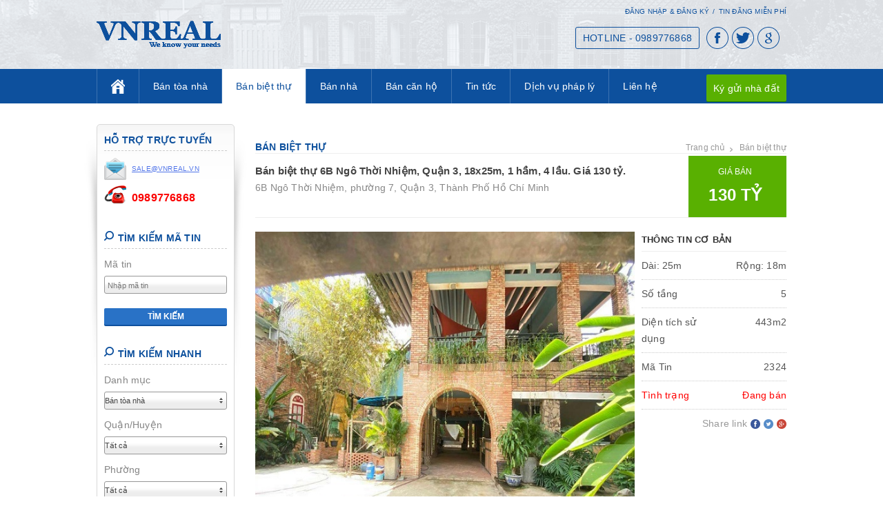

--- FILE ---
content_type: text/html; charset=UTF-8
request_url: https://snhadat.com.vn/ban-biet-thu/ban-biet-thu-6b-ngo-thoi-nhiem-quan-3-18x25m-1-ham-4-lau-gia-130-ty/
body_size: 15634
content:
<!doctype html>
<html>
<head>
<meta charset="utf-8">
<meta name="viewport" content="width=device-width, initial-scale=1.0, maximum-scale=1.0, user-scalable=no">
<meta name="author" content="VNREAL JOINT STOCK COMPANY" />
<meta name="web_author" content="VNREAL JOINT STOCK COMPANY" />
<meta name="google-site-verification" content="8DzvdoxSThH8JYhx3yAMUwUUEGfGT1gOnVLmB_PqIBM" />
<link rel="shortcut icon" href="imgs/favicon.ico" />
<base href="https://snhadat.com.vn/"  />

<title>Bán biệt thự 6B Ngô Thời Nhiệm, phường 7, Quận 3, Thành Phố Hồ Chí Minh. Diện tích 18x25m, 1 hầm, 4 lầu. Giá 130 tỷ.</title>

<meta property="og:title" content="Bán biệt thự 6B Ngô Thời Nhiệm, phường 7, Quận 3, Thành Phố Hồ Chí Minh. Diện tích 18x25m, 1 hầm, 4 lầu. Giá 130 tỷ."/>

<meta property="og:type" content="website"/>

<meta property="og:url" content="https://snhadat.com.vn/ban-biet-thu/ban-biet-thu-6b-ngo-thoi-nhiem-quan-3-18x25m-1-ham-4-lau-gia-130-ty/"/>

<meta property="og:image" content="https://snhadat.com.vn/uploads/sanpham/ban-biet-thu-6b-ngo-thoi-nhiem-jpg-20231212095549aO9FWQMMWv.jpg" />

<meta property="og:description" content="Bán biệt thự 6B Ngô Thời Nhiệm, phường 7, Quận 3, Thành Phố Hồ Chí Minh. Diện tích 18x25m, 1 hầm, 4 lầu. Giá 130 tỷ. Liên hệ 0989776868 để đươc tư vấn và xem nhà miễn phí."/>

<meta name="description" content="Bán biệt thự 6B Ngô Thời Nhiệm, phường 7, Quận 3, Thành Phố Hồ Chí Minh. Diện tích 18x25m, 1 hầm, 4 lầu. Giá 130 tỷ. Liên hệ 0989776868 để đươc tư vấn và xem nhà miễn phí." />

<meta name="keywords" content="bán tòa nhà quận 3, bán biệt thự quận 3 bán biệt thự 6b ngô thời nhiệm" />
<link rel="stylesheet" type="text/css" href="templates/css-queries.css">

<script type="text/javascript" src="scripts/jquery.js"></script>
<script type="text/javascript" src="scripts/jquery.cookie.js"></script>
<!--[if lt IE 9]>
	<script type="text/javascript" src="scripts/selectivizr-min.js"></script>
    <script type="text/javascript" src="scripts/respond.min.js"></script>
    <script type="text/javascript" src="scripts/html5.js"></script>
    <link rel="stylesheet" type="text/css" href="templates/FIX_IE.css" />
<![endif]-->
<script>
	$(document).ready(function() {
		$('.back-top-top').click(function () {
			$('body,html').animate({scrollTop:0},300);
			return false;
		});
	});
</script>
<script src="https://maps.googleapis.com/maps/api/js?v=3.exp&libraries=places&key=AIzaSyAUFr94C7QNMds9Dr69fKQWolMYnG6UcT0"></script></script>
<script>
  (function(i,s,o,g,r,a,m){i['GoogleAnalyticsObject']=r;i[r]=i[r]||function(){
  (i[r].q=i[r].q||[]).push(arguments)},i[r].l=1*new Date();a=s.createElement(o),
  m=s.getElementsByTagName(o)[0];a.async=1;a.src=g;m.parentNode.insertBefore(a,m)
  })(window,document,'script','//www.google-analytics.com/analytics.js','ga');

  ga('create', 'UA-48507698-1', 'snhadat.com.vn');
  ga('send', 'pageview');

</script>
<script async src="https://www.googletagmanager.com/gtag/js?id=AW-969805703"></script>
<script>
  window.dataLayer = window.dataLayer || [];
  function gtag(){dataLayer.push(arguments)};
  gtag('js', new Date());

  gtag('config', 'AW-969805703');
  
 </script>
 <!-- Google Tag Manager -->
<script>(function(w,d,s,l,i){w[l]=w[l]||[];w[l].push({'gtm.start':
new Date().getTime(),event:'gtm.js'});var f=d.getElementsByTagName(s)[0],
j=d.createElement(s),dl=l!='dataLayer'?'&l='+l:'';j.async=true;j.src=
'https://www.googletagmanager.com/gtm.js?id='+i+dl;f.parentNode.insertBefore(j,f);
})(window,document,'script','dataLayer','GTM-5NGMJGP');</script>
<!-- End Google Tag Manager -->

</head>
<body class="css_body">

	<div id="wrapper">
        <header>
    <div class="banner">
        <div class="min-wrap">
            <div class="clearfix">
                <div class="logo">
				                                    <a href="https://snhadat.com.vn" title="snhadat.com.vn">
                        <img src="https://snhadat.com.vn/uploads/quangcao/logo-png-20140121094036fpWcHoMh3.png" width="180"  alt=""/>                    </a>
                                </div><!-- End .logo -->
                <div class="r-header">
                    <div class="user-header clearfix">
                        <ul class="ul-uh">
                        	                            <li><a href="login/" title="Đăng nhập & Đăng ký">Đăng nhập & Đăng ký</a></li>
                            <li>/</li>
                            <li><a href="tin-dang-mien-phi/" title="">Tin đăng miễn phí</a></li>
                                                    </ul> <!--End .ul-uh -->
                    </div><!-- End .user-header -->
                    <script>
						$(document).ready(function() {
							$(window).load(function(){
								$k_win="1";
								if($k_win==1){
									if(Number($(window).width())<=768){$("#destop").show();}
									else{$("#destop").hide();}
								}else if($k_win==2){
									$("#destop").show();
								}
							});
						});
					</script>
                    <div class="tool-rh clearfix">
                        <ul class="ul-rh-social">
                            <li><a class="facebook" href="#"></a></li>
                            <li><a class="tiwtter" href="#"></a></li>
                            <li><a class="google" href="#"></a></li>
                            <li><a id="destop" class="destop1" href="change-the-view/2/"></a></li>
                        </ul><!-- End .ul-rh-social -->
                        <h4 class="hotline-rh">HOTLINE - 0989776868</h4><!-- End .hotline-rh -->
                    </div><!-- End .tool-rh -->
                </div><!-- End .r-header -->
            </div><!-- End .clearfix -->    
        </div><!-- End .min-wrap -->    
    </div><!-- End .banner -->
    <div class="menu">
        <div class="min-wrap">
        	            <nav id="nav-wrap" class="nav-menu clearfix">
                <ul id="nav">
                    <li >
                        <a href="https://snhadat.com.vn"><span class="home">Trang Chủ</span></a>
                                                <ul class="sub-menu">
                        	                            <li>
                            	<a href="gioi-thieu/">
                                	Giới thiệu                                </a>
                            </li>
                                                        <li>
                            	<a href="dich-vu/">
                                	Dịch vụ                                </a>
                            </li>
                                                    </ul><!-- End .sub-menu -->
                                            </li>
                                        <li >
                        <a href="ban-toa-nha/">Bán tòa nhà</a>
                                                <ul class="sub-menu scrollbar" id="style-3">
                        	                            <li class="force-overflow">
                                <a href="ban-toa-nha/quan-1/">
                                    Quận 1                                </a> 
                            </li>
                                                        <li class="force-overflow">
                                <a href="ban-toa-nha/quan-2/">
                                    Quận 2                                </a> 
                            </li>
                                                        <li class="force-overflow">
                                <a href="ban-toa-nha/quan-3/">
                                    Quận 3                                </a> 
                            </li>
                                                        <li class="force-overflow">
                                <a href="ban-toa-nha/quan-10/">
                                    Quận 10                                </a> 
                            </li>
                                                        <li class="force-overflow">
                                <a href="ban-toa-nha/quan-binh-thanh/">
                                    Quận Bình Thạnh                                </a> 
                            </li>
                                                        <li class="force-overflow">
                                <a href="ban-toa-nha/quan-phu-nhuan/">
                                    Quận Phú Nhuận                                </a> 
                            </li>
                                                        <li class="force-overflow">
                                <a href="ban-toa-nha/quan-tan-binh/">
                                    Quận Tân Bình                                </a> 
                            </li>
                                                        <li class="force-overflow">
                                <a href="ban-toa-nha/quan-go-vap/">
                                    Quận Gò Vấp                                </a> 
                            </li>
                                                        <li class="force-overflow">
                                <a href="ban-toa-nha/quan-5/">
                                    Quận 5                                </a> 
                            </li>
                                                        <li class="force-overflow">
                                <a href="ban-toa-nha/cu-chi/">
                                    Củ Chi                                </a> 
                            </li>
                                                        <li class="force-overflow">
                                <a href="ban-toa-nha/quan-6/">
                                    Quận 6                                </a> 
                            </li>
                                                        <li class="force-overflow">
                                <a href="ban-toa-nha/quan-11/">
                                    Quận 11                                </a> 
                            </li>
                                                        <li class="force-overflow">
                                <a href="ban-toa-nha/quan-7/">
                                    Quận 7                                </a> 
                            </li>
                                                        <li class="force-overflow">
                                <a href="ban-toa-nha/quan-binh-tan/">
                                    Quận Bình Tân                                </a> 
                            </li>
                                                        <li class="force-overflow">
                                <a href="ban-toa-nha/quan-9/">
                                    Quận 9                                </a> 
                            </li>
                                                        <li class="force-overflow">
                                <a href="ban-toa-nha/quan-8/">
                                    Quận 8                                </a> 
                            </li>
                                                        <li class="force-overflow">
                                <a href="ban-toa-nha/quan-tan-phu/">
                                    Quận Tân Phú                                </a> 
                            </li>
                                                        <li class="force-overflow">
                                <a href="ban-toa-nha/quan-thu-duc/">
                                    Quận Thủ Đức                                </a> 
                            </li>
                                                        <li class="force-overflow">
                                <a href="ban-toa-nha/binh-chanh/">
                                    Bình Chánh                                </a> 
                            </li>
                                                        <li class="force-overflow">
                                <a href="ban-toa-nha/can-gio/">
                                    Cần Giờ                                </a> 
                            </li>
                                                        <li class="force-overflow">
                                <a href="ban-toa-nha/hoc-mon/">
                                    Hóc Môn                                </a> 
                            </li>
                                                        <li class="force-overflow">
                                <a href="ban-toa-nha/nha-be/">
                                    Nhà Bè                                </a> 
                            </li>
                                                        <li class="force-overflow">
                                <a href="ban-toa-nha/quan-4/">
                                    Quận 4                                </a> 
                            </li>
                                                        <li class="force-overflow">
                                <a href="ban-toa-nha/quan-12/">
                                    Quận 12                                </a> 
                            </li>
                                                    </ul><!-- End .sub-menu -->
                                               	
                    </li>
                                        <li class="active">
                        <a href="ban-biet-thu/">Bán biệt thự</a>
                                                <ul class="sub-menu scrollbar" id="style-3">
                        	                            <li class="force-overflow">
                                <a href="ban-biet-thu/quan-1/">
                                    Quận 1                                </a> 
                            </li>
                                                        <li class="force-overflow">
                                <a href="ban-biet-thu/quan-2/">
                                    Quận 2                                </a> 
                            </li>
                                                        <li class="force-overflow">
                                <a href="ban-biet-thu/quan-3/">
                                    Quận 3                                </a> 
                            </li>
                                                        <li class="force-overflow">
                                <a href="ban-biet-thu/quan-10/">
                                    Quận 10                                </a> 
                            </li>
                                                        <li class="force-overflow">
                                <a href="ban-biet-thu/quan-binh-thanh/">
                                    Quận Bình Thạnh                                </a> 
                            </li>
                                                        <li class="force-overflow">
                                <a href="ban-biet-thu/quan-phu-nhuan/">
                                    Quận Phú Nhuận                                </a> 
                            </li>
                                                        <li class="force-overflow">
                                <a href="ban-biet-thu/quan-tan-binh/">
                                    Quận Tân Bình                                </a> 
                            </li>
                                                        <li class="force-overflow">
                                <a href="ban-biet-thu/quan-go-vap/">
                                    Quận Gò Vấp                                </a> 
                            </li>
                                                        <li class="force-overflow">
                                <a href="ban-biet-thu/quan-5/">
                                    Quận 5                                </a> 
                            </li>
                                                        <li class="force-overflow">
                                <a href="ban-biet-thu/cu-chi/">
                                    Củ Chi                                </a> 
                            </li>
                                                        <li class="force-overflow">
                                <a href="ban-biet-thu/quan-6/">
                                    Quận 6                                </a> 
                            </li>
                                                        <li class="force-overflow">
                                <a href="ban-biet-thu/quan-11/">
                                    Quận 11                                </a> 
                            </li>
                                                        <li class="force-overflow">
                                <a href="ban-biet-thu/quan-7/">
                                    Quận 7                                </a> 
                            </li>
                                                        <li class="force-overflow">
                                <a href="ban-biet-thu/quan-binh-tan/">
                                    Quận Bình Tân                                </a> 
                            </li>
                                                        <li class="force-overflow">
                                <a href="ban-biet-thu/quan-9/">
                                    Quận 9                                </a> 
                            </li>
                                                        <li class="force-overflow">
                                <a href="ban-biet-thu/quan-8/">
                                    Quận 8                                </a> 
                            </li>
                                                        <li class="force-overflow">
                                <a href="ban-biet-thu/quan-tan-phu/">
                                    Quận Tân Phú                                </a> 
                            </li>
                                                        <li class="force-overflow">
                                <a href="ban-biet-thu/quan-thu-duc/">
                                    Quận Thủ Đức                                </a> 
                            </li>
                                                        <li class="force-overflow">
                                <a href="ban-biet-thu/binh-chanh/">
                                    Bình Chánh                                </a> 
                            </li>
                                                        <li class="force-overflow">
                                <a href="ban-biet-thu/can-gio/">
                                    Cần Giờ                                </a> 
                            </li>
                                                        <li class="force-overflow">
                                <a href="ban-biet-thu/hoc-mon/">
                                    Hóc Môn                                </a> 
                            </li>
                                                        <li class="force-overflow">
                                <a href="ban-biet-thu/nha-be/">
                                    Nhà Bè                                </a> 
                            </li>
                                                        <li class="force-overflow">
                                <a href="ban-biet-thu/quan-4/">
                                    Quận 4                                </a> 
                            </li>
                                                        <li class="force-overflow">
                                <a href="ban-biet-thu/quan-12/">
                                    Quận 12                                </a> 
                            </li>
                                                    </ul><!-- End .sub-menu -->
                                               	
                    </li>
                                        <li >
                        <a href="ban-nha/">Bán nhà</a>
                                                <ul class="sub-menu scrollbar" id="style-3">
                        	                            <li class="force-overflow">
                                <a href="ban-nha/quan-1/">
                                    Quận 1                                </a> 
                            </li>
                                                        <li class="force-overflow">
                                <a href="ban-nha/quan-2/">
                                    Quận 2                                </a> 
                            </li>
                                                        <li class="force-overflow">
                                <a href="ban-nha/quan-3/">
                                    Quận 3                                </a> 
                            </li>
                                                        <li class="force-overflow">
                                <a href="ban-nha/quan-10/">
                                    Quận 10                                </a> 
                            </li>
                                                        <li class="force-overflow">
                                <a href="ban-nha/quan-binh-thanh/">
                                    Quận Bình Thạnh                                </a> 
                            </li>
                                                        <li class="force-overflow">
                                <a href="ban-nha/quan-phu-nhuan/">
                                    Quận Phú Nhuận                                </a> 
                            </li>
                                                        <li class="force-overflow">
                                <a href="ban-nha/quan-tan-binh/">
                                    Quận Tân Bình                                </a> 
                            </li>
                                                        <li class="force-overflow">
                                <a href="ban-nha/quan-go-vap/">
                                    Quận Gò Vấp                                </a> 
                            </li>
                                                        <li class="force-overflow">
                                <a href="ban-nha/quan-5/">
                                    Quận 5                                </a> 
                            </li>
                                                        <li class="force-overflow">
                                <a href="ban-nha/cu-chi/">
                                    Củ Chi                                </a> 
                            </li>
                                                        <li class="force-overflow">
                                <a href="ban-nha/quan-6/">
                                    Quận 6                                </a> 
                            </li>
                                                        <li class="force-overflow">
                                <a href="ban-nha/quan-11/">
                                    Quận 11                                </a> 
                            </li>
                                                        <li class="force-overflow">
                                <a href="ban-nha/quan-7/">
                                    Quận 7                                </a> 
                            </li>
                                                        <li class="force-overflow">
                                <a href="ban-nha/quan-binh-tan/">
                                    Quận Bình Tân                                </a> 
                            </li>
                                                        <li class="force-overflow">
                                <a href="ban-nha/quan-9/">
                                    Quận 9                                </a> 
                            </li>
                                                        <li class="force-overflow">
                                <a href="ban-nha/quan-8/">
                                    Quận 8                                </a> 
                            </li>
                                                        <li class="force-overflow">
                                <a href="ban-nha/quan-tan-phu/">
                                    Quận Tân Phú                                </a> 
                            </li>
                                                        <li class="force-overflow">
                                <a href="ban-nha/quan-thu-duc/">
                                    Quận Thủ Đức                                </a> 
                            </li>
                                                        <li class="force-overflow">
                                <a href="ban-nha/binh-chanh/">
                                    Bình Chánh                                </a> 
                            </li>
                                                        <li class="force-overflow">
                                <a href="ban-nha/can-gio/">
                                    Cần Giờ                                </a> 
                            </li>
                                                        <li class="force-overflow">
                                <a href="ban-nha/hoc-mon/">
                                    Hóc Môn                                </a> 
                            </li>
                                                        <li class="force-overflow">
                                <a href="ban-nha/nha-be/">
                                    Nhà Bè                                </a> 
                            </li>
                                                        <li class="force-overflow">
                                <a href="ban-nha/quan-4/">
                                    Quận 4                                </a> 
                            </li>
                                                        <li class="force-overflow">
                                <a href="ban-nha/quan-12/">
                                    Quận 12                                </a> 
                            </li>
                                                    </ul><!-- End .sub-menu -->
                                               	
                    </li>
                                        <li >
                        <a href="ban-can-ho/">Bán căn hộ</a>
                                                <ul class="sub-menu scrollbar" id="style-3">
                        	                            <li class="force-overflow">
                                <a href="ban-can-ho/quan-1/">
                                    Quận 1                                </a> 
                            </li>
                                                        <li class="force-overflow">
                                <a href="ban-can-ho/quan-2/">
                                    Quận 2                                </a> 
                            </li>
                                                        <li class="force-overflow">
                                <a href="ban-can-ho/quan-3/">
                                    Quận 3                                </a> 
                            </li>
                                                        <li class="force-overflow">
                                <a href="ban-can-ho/quan-10/">
                                    Quận 10                                </a> 
                            </li>
                                                        <li class="force-overflow">
                                <a href="ban-can-ho/quan-binh-thanh/">
                                    Quận Bình Thạnh                                </a> 
                            </li>
                                                        <li class="force-overflow">
                                <a href="ban-can-ho/quan-phu-nhuan/">
                                    Quận Phú Nhuận                                </a> 
                            </li>
                                                        <li class="force-overflow">
                                <a href="ban-can-ho/quan-tan-binh/">
                                    Quận Tân Bình                                </a> 
                            </li>
                                                        <li class="force-overflow">
                                <a href="ban-can-ho/quan-go-vap/">
                                    Quận Gò Vấp                                </a> 
                            </li>
                                                        <li class="force-overflow">
                                <a href="ban-can-ho/quan-5/">
                                    Quận 5                                </a> 
                            </li>
                                                        <li class="force-overflow">
                                <a href="ban-can-ho/cu-chi/">
                                    Củ Chi                                </a> 
                            </li>
                                                        <li class="force-overflow">
                                <a href="ban-can-ho/quan-6/">
                                    Quận 6                                </a> 
                            </li>
                                                        <li class="force-overflow">
                                <a href="ban-can-ho/quan-11/">
                                    Quận 11                                </a> 
                            </li>
                                                        <li class="force-overflow">
                                <a href="ban-can-ho/quan-7/">
                                    Quận 7                                </a> 
                            </li>
                                                        <li class="force-overflow">
                                <a href="ban-can-ho/quan-binh-tan/">
                                    Quận Bình Tân                                </a> 
                            </li>
                                                        <li class="force-overflow">
                                <a href="ban-can-ho/quan-9/">
                                    Quận 9                                </a> 
                            </li>
                                                        <li class="force-overflow">
                                <a href="ban-can-ho/quan-8/">
                                    Quận 8                                </a> 
                            </li>
                                                        <li class="force-overflow">
                                <a href="ban-can-ho/quan-tan-phu/">
                                    Quận Tân Phú                                </a> 
                            </li>
                                                        <li class="force-overflow">
                                <a href="ban-can-ho/quan-thu-duc/">
                                    Quận Thủ Đức                                </a> 
                            </li>
                                                        <li class="force-overflow">
                                <a href="ban-can-ho/binh-chanh/">
                                    Bình Chánh                                </a> 
                            </li>
                                                        <li class="force-overflow">
                                <a href="ban-can-ho/can-gio/">
                                    Cần Giờ                                </a> 
                            </li>
                                                        <li class="force-overflow">
                                <a href="ban-can-ho/hoc-mon/">
                                    Hóc Môn                                </a> 
                            </li>
                                                        <li class="force-overflow">
                                <a href="ban-can-ho/nha-be/">
                                    Nhà Bè                                </a> 
                            </li>
                                                        <li class="force-overflow">
                                <a href="ban-can-ho/quan-4/">
                                    Quận 4                                </a> 
                            </li>
                                                        <li class="force-overflow">
                                <a href="ban-can-ho/quan-12/">
                                    Quận 12                                </a> 
                            </li>
                                                    </ul><!-- End .sub-menu -->
                                               	
                    </li>
                                        <li >
                        <a href="tin-tuc/">Tin tức</a>
                                                                        <ul class="sub-menu">
                        	                            <li>
                            	<a href="tin-tuc/thu-tuc-nha-dat/">
									Thủ tục nhà đất                                </a>
                            </li>
                                                        <li>
                            	<a href="tin-tuc/chinh-sach-nha-dat/">
									Chính sách nhà đất                                </a>
                            </li>
                                                        <li>
                            	<a href="tin-tuc/thong-tin-quy-hoach/">
									Thông tin quy hoạch                                </a>
                            </li>
                                                        <li>
                            	<a href="tin-tuc/tin-tuc-thi-truong/">
									Tin tức thị trường                                </a>
                            </li>
                                                        <li>
                            	<a href="tin-tuc/thiet-ke-xay-dung/">
									Thiết kế xây dựng                                </a>
                            </li>
                                                        <li>
                            	<a href="tin-tuc/phong-thuy-nha-dat/">
									Phong thủy nhà đất                                </a>
                            </li>
                                                        <li>
                            	<a href="tin-tuc/kinh-nghiem-mua-ban/">
									Kinh nghiệm mua bán                                </a>
                            </li>
                                                        <li>
                            	<a href="tin-tuc/mau-nha-dep/">
									Mẫu nhà đẹp                                </a>
                            </li>
                                                    </ul><!-- End .sub-menu -->
                                               	
                    </li>
                                        <li >
                        <a href="dich-vu-phap-ly/">Dịch vụ pháp lý</a>
                                                                        <ul class="sub-menu">
                        	                            <li>
                            	<a href="dich-vu-phap-ly/dich-vu-hoan-cong-nha/">
									Dịch vụ hoàn công nhà                                </a>
                            </li>
                                                        <li>
                            	<a href="dich-vu-phap-ly/dich-vu-xin-giay-phep-xay-dung/">
									Dịch vụ xin giấy phép xây dựng                                </a>
                            </li>
                                                        <li>
                            	<a href="dich-vu-phap-ly/dich-vu-lam-so-hong-so-do/">
									Dịch vụ làm sổ hồng, sổ đỏ                                </a>
                            </li>
                                                    </ul><!-- End .sub-menu -->
                                               	
                    </li>
                                        <li >
                        <a href="lien-he/">Liên hệ</a>
                                                                       	
                    </li>
                                    </ul>
            </nav><!-- End .nav-menu -->
            <a class="btn-tdmp" href="ky-gui-nha-dat/">Ký gửi nhà đất</a>
            <a class="icon_menu_mobile" href="javascript:void(0)" val="0" rel="nofollow"></a>
        </div><!-- End .min-wrap -->
    </div><!-- End .menu -->
</header>        <div id="container">
    <div class="min-wrap">
        <article class="content">
            <div class="top-cont clearfix">
                <h2 class="name-catelog">
                   Bán biệt thự                </h2><!-- End .name-catelog -->
                <div class="breacrum">
                    <ul>
                        <li><a href="https://snhadat.com.vn">Trang chủ</a></li>
                                                <li><a href="ban-biet-thu/">Bán biệt thự</a></li>
                                                                    </ul>
                    <div class="clear"></div>
                </div><!-- End .breacrum -->
            </div><!-- End .top-cont -->
            
            
<script>

$(document).ready(function() {

	$("#search_iddanhmuc1").change(function() {

		$val=$(this).val();

		$.get("xu-ly-loc/4/0/"+$val+"/", function(data){

			$search_iddanhmuc_kieu=data;

			if($search_iddanhmuc_kieu==2){//san pham

				$(".show_search_quanhuyen1").attr("style","display:block;");

				$(".show_search_phuong1").attr("style","display:block;");

				$(".show_search_duong1").attr("style","display:block;");

				$(".show_search_dientich1").attr("style","display:block;");

				$(".show_search_gia1").attr("style","display:block;");

			}else if($search_iddanhmuc_kieu==4){//dich vu

				$(".show_search_quanhuyen1").attr("style","display:block;");

				$(".show_search_phuong1").attr("style","display:none;");

				$(".show_search_duong1").attr("style","display:none;");

				$(".show_search_dientich1").attr("style","display:none;");

				$(".show_search_gia1").attr("style","display:none;");

			}else{

				$(".show_search_quanhuyen1").attr("style","display:none;");

				$(".show_search_phuong1").attr("style","display:none;");

				$(".show_search_duong1").attr("style","display:none;");

				$(".show_search_dientich1").attr("style","display:none;");

				$(".show_search_gia1").attr("style","display:none;");

			}

		});

	});

	

	$val=$("#search_iddanhmuc1").val();

	$.get("xu-ly-loc/4/0/"+$val+"/", function(data){

		$search_iddanhmuc_kieu=data;

		if($search_iddanhmuc_kieu==2){//san pham

			$(".show_search_quanhuyen1").attr("style","display:block;");

			$(".show_search_phuong1").attr("style","display:block;");

			$(".show_search_duong1").attr("style","display:block;");

			$(".show_search_dientich1").attr("style","display:block;");

			$(".show_search_gia1").attr("style","display:block;");

		}else if($search_iddanhmuc_kieu==4){//dich vu

			$(".show_search_quanhuyen1").attr("style","display:block;");

			$(".show_search_phuong1").attr("style","display:none;");

			$(".show_search_duong1").attr("style","display:none;");

			$(".show_search_dientich1").attr("style","display:none;");

			$(".show_search_gia1").attr("style","display:none;");

		}else{

			$(".show_search_quanhuyen1").attr("style","display:none;");

			$(".show_search_phuong1").attr("style","display:none;");

			$(".show_search_duong1").attr("style","display:none;");

			$(".show_search_dientich1").attr("style","display:none;");

			$(".show_search_gia1").attr("style","display:none;");

		}

	});

	

	$(".search_quanhuyen1").change(function() {

		$search_quanhuyen=$(this).val();

		$(".search_phuong1").load("xu-ly-loc/5/1/"+$search_quanhuyen+"/");

		$(".search_duong1").load("xu-ly-loc/6/1/"+$search_quanhuyen+"/");

	});



});

</script>



<div class="block-show-mobile">

    <div class="m-fCa clearfix">

    	<form action="xu-ly-ma-tin/" method="post">

        <ul>

            <li>

                <div class="txt-bg-S2">

                    Tìm mã tin

                </div><!-- End .txt-bg-S2 -->

                <div class="bg-S2">

                	<input class="search_tukhoa search-addnew box-sizing-fix" type="text" name="search_matin" value="" placeholder="Nhập mã tin"/>

                </div>

            </li>                        

        </ul>

        <div class="clear"></div>

        <div class="sty-btn-SH">

            <input type="submit" value="tìm kiếm" name="search_ma">

        </div><!-- End .sty-btn-SH -->

        </form>

    </div><!-- End .m-fCa -->

    

</div><!-- End .block-show-mobile -->



<div class="block-show-mobile">

    

    <div class="m-fCa clearfix">

    	<form action="xu-ly/" method="post"> 

        <ul>

            <li>

                <div class="txt-bg-S2">

                    Danh mục

                </div><!-- End .txt-bg-S2 -->

                <div class="bg-S2">

                    <div class="bg_S1">

                      <select name="search_iddanhmuc" id="search_iddanhmuc1" title="Chọn chức năng tìm kiếm theo">

                        
                        <option val_kieu="2" value="4" style="font-weight:bold;">Bán tòa nhà</option>	

                        
                        <option val_kieu="2" value="2" style="font-weight:bold;">Bán biệt thự</option>	

                        
                        <option val_kieu="2" value="1" style="font-weight:bold;">Bán nhà</option>	

                        
                        <option val_kieu="2" value="56" style="font-weight:bold;">Bán căn hộ</option>	

                        
                        <option val_kieu="1" value="9" style="font-weight:bold;">Tin tức</option>	

                        
                            <option val_kieu="1" value="10" style="color:#00F;">&nbsp;&nbsp;&nbsp;&nbsp;&not;&nbsp;Thủ tục nhà đất</option>	

                                

                            
                            <option val_kieu="1" value="11" style="color:#00F;">&nbsp;&nbsp;&nbsp;&nbsp;&not;&nbsp;Chính sách nhà đất</option>	

                                

                            
                            <option val_kieu="1" value="12" style="color:#00F;">&nbsp;&nbsp;&nbsp;&nbsp;&not;&nbsp;Thông tin quy hoạch</option>	

                                

                            
                            <option val_kieu="1" value="13" style="color:#00F;">&nbsp;&nbsp;&nbsp;&nbsp;&not;&nbsp;Tin tức thị trường</option>	

                                

                            
                            <option val_kieu="1" value="60" style="color:#00F;">&nbsp;&nbsp;&nbsp;&nbsp;&not;&nbsp;Thiết kế xây dựng</option>	

                                

                            
                            <option val_kieu="1" value="59" style="color:#00F;">&nbsp;&nbsp;&nbsp;&nbsp;&not;&nbsp;Phong thủy nhà đất</option>	

                                

                            
                            <option val_kieu="1" value="58" style="color:#00F;">&nbsp;&nbsp;&nbsp;&nbsp;&not;&nbsp;Kinh nghiệm mua bán</option>	

                                

                            
                            <option val_kieu="1" value="61" style="color:#00F;">&nbsp;&nbsp;&nbsp;&nbsp;&not;&nbsp;Mẫu nhà đẹp</option>	

                                

                            
                        <option val_kieu="1" value="952" style="font-weight:bold;">Dịch vụ pháp lý</option>	

                        
                            <option val_kieu="1" value="953" style="color:#00F;">&nbsp;&nbsp;&nbsp;&nbsp;&not;&nbsp;Dịch vụ hoàn công nhà</option>	

                                

                            
                            <option val_kieu="1" value="954" style="color:#00F;">&nbsp;&nbsp;&nbsp;&nbsp;&not;&nbsp;Dịch vụ xin giấy phép xây dựng</option>	

                                

                            
                            <option val_kieu="1" value="955" style="color:#00F;">&nbsp;&nbsp;&nbsp;&nbsp;&not;&nbsp;Dịch vụ làm sổ hồng, sổ đỏ</option>	

                                

                            
                        </select>

                    </div>

                </div><!-- End .bg-S2 -->

            </li>

            <li class="show_search_quanhuyen1" style="display:none;">

                <div class="txt-bg-S2">

                    Quận/Huyện

                </div><!-- End .txt-bg-S2 -->

                <div class="bg-S2">

                    <div class="bg_S1">

                        <select class="search_quanhuyen1" name="search_quanhuyen">

                        
                        	<option value="0">Tất cả</option>

                    	
                        	<option value="0">Tất cả</option>

                        
							<option value="19" style="font-weight:bold;">Quận 1</option>	

						
							<option value="20" style="font-weight:bold;">Quận 2</option>	

						
							<option value="21" style="font-weight:bold;">Quận 3</option>	

						
							<option value="28" style="font-weight:bold;">Quận 10</option>	

						
							<option value="32" style="font-weight:bold;">Quận Bình Thạnh</option>	

						
							<option value="34" style="font-weight:bold;">Quận Phú Nhuận</option>	

						
							<option value="35" style="font-weight:bold;">Quận Tân Bình</option>	

						
							<option value="33" style="font-weight:bold;">Quận Gò Vấp</option>	

						
							<option value="40" style="font-weight:bold;">Củ Chi</option>	

						
							<option value="23" style="font-weight:bold;">Quận 5</option>	

						
							<option value="29" style="font-weight:bold;">Quận 11</option>	

						
							<option value="24" style="font-weight:bold;">Quận 6</option>	

						
							<option value="25" style="font-weight:bold;">Quận 7</option>	

						
							<option value="31" style="font-weight:bold;">Quận Bình Tân</option>	

						
							<option value="27" style="font-weight:bold;">Quận 9</option>	

						
							<option value="26" style="font-weight:bold;">Quận 8</option>	

						
							<option value="36" style="font-weight:bold;">Quận Tân Phú</option>	

						
							<option value="37" style="font-weight:bold;">Quận Thủ Đức</option>	

						
							<option value="38" style="font-weight:bold;">Bình Chánh</option>	

						
							<option value="39" style="font-weight:bold;">Cần Giờ</option>	

						
							<option value="41" style="font-weight:bold;">Hóc Môn</option>	

						
							<option value="42" style="font-weight:bold;">Nhà Bè</option>	

						
							<option value="30" style="font-weight:bold;">Quận 12</option>	

						
							<option value="22" style="font-weight:bold;">Quận 4</option>	

						
                        </select>

                    </div><!-- End .bg_S1 -->

                </div><!-- End .bg-S2 -->

            </li>

            <li class="show_search_phuong1" style="display:none;">

                <div class="txt-bg-S2">

                    Phường

                </div><!-- End .txt-bg-S2 -->

                <div class="bg-S2">

                    <div class="bg_S1">

                        <select class="search_phuong1" name="search_phuong">

                            
                        		<option value="0">Tất cả</option>

                        </select>

                    </div>

                </div><!-- End .bg-S2 -->

            </li>

            <li class="show_search_duong1" style="display:none;">

                <div class="txt-bg-S2">

                    Đường

                </div><!-- End .txt-bg-S2 -->

                <div class="bg-S2">

                    <div class="bg_S1">

                        <select class="search_duong1" name="search_duong">

                            
                        		<option value="0">Tất cả</option>

                        </select>

                    </div>

                </div><!-- End .bg-S2 -->

            </li>

            <li class="show_search_dientich1" style="display:none;">

                <div class="txt-bg-S2">

                    Diên tích

                </div><!-- End .txt-bg-S2 -->

                <div class="bg-S2">

                    <div class="bg_S1">

                        <select name="search_dientich">

                            
                                <option value="0">Tất cả</option>

                            
                                <option value="0">Tất cả</option>

                                <option value="1"><= 30 m2</option>

                                <option value="2">30-50 m2</option>

                                <option value="3">50-80 m2</option>

                                <option value="4">80-100 m2</option>

                                <option value="5">100-150 m2</option>

                                <option value="6">150-200 m2</option>

                                <option value="7">200-250 m2</option>

                                <option value="8">250-300 m2</option>

                                <option value="9">300-500 m2</option>

                                <option value="10">>= 500 m2</option>

                        </select>

                    </div>

                </div><!-- End .bg-S2 -->

            </li>

            <li class="show_search_gia1" style="display:none;">

                <div class="txt-bg-S2">

                    Giá

                </div><!-- End .txt-bg-S2 -->

                <div class="bg-S2">

                    <div class="bg_S1">

                        <select name="search_gia">

                            
                                <option value="0">Tất cả</option>

                            
                                <option value="0">Tất cả</option>

                                <option value="-10">Thỏa thuận</option>

                                <option value="1">< 500 triệu</option>

                                <option value="2">500 - 800 triệu</option>

                                <option value="3">800 - 1 tỷ</option>

                                <option value="4">1 - 2 tỷ</option>

                                <option value="5">2 - 3 tỷ</option>

                                <option value="6">3 - 5 tỷ</option>

                                <option value="7">5 - 7 tỷ</option>

                                <option value="8">7 - 10 tỷ</option>

                                <option value="9">10 - 20 tỷ</option>

                                <option value="10">20 - 30 tỷ</option>

                                <option value="11">> 30 tỷ</option>

                        </select>

                    </div><!-- End .bg_S1 -->

                </div><!-- End .bg-S2 -->

            </li>  

            <li>

                <div class="txt-bg-S2">

                    Từ khóa

                </div><!-- End .txt-bg-S2 -->

                <div class="bg-S2">

                	<input class="search_tukhoa search-addnew box-sizing-fix" type="text" name="search_tukhoa" value="" placeholder="Nhập từ khóa"/>

                </div>

            </li>                        

        </ul>

        <div class="clear"></div>

        <div class="sty-btn-SH">

            <input type="submit" value="tìm kiếm" name="search">

        </div><!-- End .sty-btn-SH -->

        </form>

    </div><!-- End .m-fCa -->

    

</div><!-- End .block-show-mobile -->            
            <div class="top-spct clearfix">
                <div class="t2-spct">
                    <h1>
                       Bán biệt thự 6B Ngô Thời Nhiệm, Quận 3, 18x25m, 1 hầm, 4 lầu. Giá 130 tỷ.                    </h1>
                    <span>
                        6B Ngô Thời Nhiệm, phường 7, Quận 3, Thành Phố Hồ Chí Minh                    </span>
                </div><!-- End .t2-spct -->
                <div class="t1-spct">
                    giá bán
                    <h4>
                        130 Tỷ                    </h4>
                </div><!-- End .t1-spct -->
            </div><!-- End .top-spct -->

            <div class="ct-spct clearfix" style="clear: both;">
                                <div class="slide-simple" style="background-color:#FFF;">
                    <img src="uploads/sanpham/ban-biet-thu-6b-ngo-thoi-nhiem-jpg-20231212095549aO9FWQMMWv.jpg" alt="" />
                </div><!-- End .slide-simple -->
                                
                <div class="info-spct">
                    <h4 class="t-ifspct">thông tin cơ bản</h4><!-- End .t-ifspct -->
                    <ul class="ul-ifspct">
                    	                                                <li>
                            <div class="clearfix">
                                <div class="li1-ifspct">
                                    Dài: 25m
                                </div><!-- End .li1-ifspct -->
                                <div class="li2-ifspct">
                                    Rộng: 18m
                                </div><!-- End .li2-ifspct -->
                            </div>
                        </li>
                                                                        <li>
                            <div class="clearfix">
                                <div class="li1-ifspct">
                                    Số tầng
                                </div><!-- End .li1-ifspct -->
                                <div class="li2-ifspct">
                                    5                                </div><!-- End .li2-ifspct -->
                            </div>
                        </li>
                                                                        <li>
                            <div class="clearfix">
                                <div class="li1-ifspct">
                                    Diện tích sử dụng
                                </div><!-- End .li1-ifspct -->
                                <div class="li2-ifspct">
                                    443m2
                                </div><!-- End .li2-ifspct -->
                            </div>
                        </li>
                                                                                                                        <li>
                            <div class="clearfix">
                                <div class="li1-ifspct">
                                    Mã Tin
                                </div><!-- End .li1-ifspct -->
                                <div class="li2-ifspct">
                                    2324                                </div><!-- End .li2-ifspct -->
                            </div>
                        </li>
                                                <li>
                            <div class="clearfix">
                                <div class="li1-ifspct">
                                    <span style="color: #F00;">Tình trạng</span>
                                </div><!-- End .li1-ifspct -->
                                <div class="li2-ifspct">
                                    <span style="color: #F00;">
										Đang bán                                    </span>
                                </div><!-- End .li2-ifspct -->
                            </div>
                        </li>
                                            </ul><!-- End .ul-ifspct -->
                    <div class="social-spct">
                        <div class="social-ndct">
    <span>Share link</span>
    <ul>
        <li>
            <a href="https://www.facebook.com/sharer/sharer.php?u=https://snhadat.com.vn/ban-biet-thu/ban-biet-thu-6b-ngo-thoi-nhiem-quan-3-18x25m-1-ham-4-lau-gia-130-ty/" target="_blank">
                <img src="imgs/sharelink-face.png" alt="Facebook">
            </a>
        </li>
        <li>
            <a href="http://twitter.com/home?status=https://snhadat.com.vn/ban-biet-thu/ban-biet-thu-6b-ngo-thoi-nhiem-quan-3-18x25m-1-ham-4-lau-gia-130-ty/" target="_blank">
                <img src="imgs/sharelink-tiwtter.png" alt="Tiwtter">
            </a>
        </li>
        <li>
            <a href="https://plus.google.com/share?url=https://snhadat.com.vn/ban-biet-thu/ban-biet-thu-6b-ngo-thoi-nhiem-quan-3-18x25m-1-ham-4-lau-gia-130-ty/" target="_blank">
                <img src="imgs/sharelink-google.png" alt="Google">
            </a>
        </li>
    </ul>
    <div class="clear"></div>
</div><!-- End .social-ndct -->                    </div><!-- End .social-spct -->
                </div><!-- End .info-spct -->
                
            </div><!-- End .ct-spct -->
            
            <div class="details-spct">
            
                <h4 class="t-dspct">
                    <span>Thông tin chi tiết</span>
                </h4><!-- End .t-dspct -->
                
                <div class="f-detail clearfix">
                    <!-- NOI DUNG CHI TIET -->
                        <span style="font-size: 13px; margin: 0px; padding: 0px; outline: 0px; color: rgb(68, 68, 68); letter-spacing: 0.2px; text-align: justify; font-family: Arial, sans-serif, Helvetica;">Bán biệt thự 6B Ngô Thời Nhiệm, phường 7, Quận 3</span><span style="font-size: 13px;">, Thành Phố Hồ Chí Minh. </span><span style="font-size: 13px;">Vị trí trung tâm Quận 3, đường Ngô Thời Nhiệm an ninh, yên tĩnh.</span><br style="font-size: 13px; margin: 0px; padding: 0px; outline: 0px; color: rgb(68, 68, 68); letter-spacing: 0.2px; text-align: justify; font-family: Arial, sans-serif, Helvetica;" />
<span style="font-size: 13px; margin: 0px; padding: 0px; outline: 0px; color: rgb(68, 68, 68); letter-spacing: 0.2px; text-align: justify; font-family: Arial, sans-serif, Helvetica;"> </span>
<h2 style="margin: 0px; padding: 0px; outline: 0px; font-size: 14px; max-width: 100%; color: rgb(68, 68, 68); letter-spacing: 0.2px; text-align: justify; font-family: Arial, sans-serif, Helvetica;">Thông tin về biệt thự 6B Ngô Thời Nhiệm, Quận 3:</h2>
<span style="font-size: 13px; margin: 0px; padding: 0px; outline: 0px; color: rgb(68, 68, 68); letter-spacing: 0.2px; text-align: justify; font-family: Arial, sans-serif, Helvetica;">Diện tích đất: 18 x 25m ( CN 443m2)</span><br style="font-size: 13px; margin: 0px; padding: 0px; outline: 0px; color: rgb(68, 68, 68); letter-spacing: 0.2px; text-align: justify; font-family: Arial, sans-serif, Helvetica;" />
<span style="font-size: 13px; margin: 0px; padding: 0px; outline: 0px; color: rgb(68, 68, 68); letter-spacing: 0.2px; text-align: justify; font-family: Arial, sans-serif, Helvetica;">Kết cấu: 1 hầm, 1 trệt, 4 lầu</span><br style="font-size: 13px; margin: 0px; padding: 0px; outline: 0px; color: rgb(68, 68, 68); letter-spacing: 0.2px; text-align: justify; font-family: Arial, sans-serif, Helvetica;" />
<span style="font-size: 13px; margin: 0px; padding: 0px; outline: 0px; color: rgb(68, 68, 68); letter-spacing: 0.2px; text-align: justify; font-family: Arial, sans-serif, Helvetica;"> </span>

<h2 style="margin: 0px; padding: 0px; outline: 0px; font-size: 14px; max-width: 100%; color: rgb(68, 68, 68); letter-spacing: 0.2px; text-align: justify; font-family: Arial, sans-serif, Helvetica;">Pháp lý của biệt thự 6B Ngô Thời Nhiệm, Quận 3:</h2>

<div style="font-size: 13px; text-align: justify;"><font color="#444444" face="Arial, sans-serif, Helvetica"><span style="letter-spacing: 0.2px;">Biệt thự có khuôn viên rộng, thoáng.</span></font></div>
<span style="font-size: 13px; margin: 0px; padding: 0px; outline: 0px; color: rgb(68, 68, 68); letter-spacing: 0.2px; text-align: justify; font-family: Arial, sans-serif, Helvetica;">Giấy tờ pháp lý: sổ hồng  đứng tên cá nhân, công chứng ngay</span><br style="font-size: 13px; margin: 0px; padding: 0px; outline: 0px; color: rgb(68, 68, 68); letter-spacing: 0.2px; text-align: justify; font-family: Arial, sans-serif, Helvetica;" />
<span style="font-size: 13px; margin: 0px; padding: 0px; outline: 0px; color: rgb(68, 68, 68); letter-spacing: 0.2px; text-align: justify; font-family: Arial, sans-serif, Helvetica;"> </span>

<h2 style="margin: 0px; padding: 0px; outline: 0px; font-size: 14px; max-width: 100%; color: rgb(68, 68, 68); letter-spacing: 0.2px; text-align: justify; font-family: Arial, sans-serif, Helvetica;">Giá bán và quy trình mua bán:</h2>
<span style="font-size: 13px; margin: 0px; padding: 0px; outline: 0px; color: rgb(68, 68, 68); letter-spacing: 0.2px; text-align: justify; font-family: Arial, sans-serif, Helvetica;">Giá bán: 130 tỷ</span><br style="font-size: 13px; margin: 0px; padding: 0px; outline: 0px; color: rgb(68, 68, 68); letter-spacing: 0.2px; text-align: justify; font-family: Arial, sans-serif, Helvetica;" />
<span style="font-size: 13px; margin: 0px; padding: 0px; outline: 0px; color: rgb(68, 68, 68); letter-spacing: 0.2px; text-align: justify; font-family: Arial, sans-serif, Helvetica;">Đặt cọc: 10 % tổng giá trị tòa nhà &quot;thương lượng&quot;</span><br style="font-size: 13px; margin: 0px; padding: 0px; outline: 0px; color: rgb(68, 68, 68); letter-spacing: 0.2px; text-align: justify; font-family: Arial, sans-serif, Helvetica;" />
<span style="font-size: 13px; margin: 0px; padding: 0px; outline: 0px; color: rgb(68, 68, 68); letter-spacing: 0.2px; text-align: justify; font-family: Arial, sans-serif, Helvetica;">Công chứng mua bán: Thanh toán hết số tiền còn lại</span><br style="font-size: 13px; margin: 0px; padding: 0px; outline: 0px; color: rgb(68, 68, 68); letter-spacing: 0.2px; text-align: justify; font-family: Arial, sans-serif, Helvetica;" />
<span style="font-size: 13px; margin: 0px; padding: 0px; outline: 0px; color: rgb(68, 68, 68); letter-spacing: 0.2px; text-align: justify; font-family: Arial, sans-serif, Helvetica;">Thuế: chưa bao gồm</span><br style="font-size: 13px; margin: 0px; padding: 0px; outline: 0px; color: rgb(68, 68, 68); letter-spacing: 0.2px; text-align: justify; font-family: Arial, sans-serif, Helvetica;" />
<br style="font-size: 13px; margin: 0px; padding: 0px; outline: 0px; color: rgb(68, 68, 68); letter-spacing: 0.2px; text-align: justify; font-family: Arial, sans-serif, Helvetica;" />
<span style="font-size: 13px; margin: 0px; padding: 0px; outline: 0px; color: rgb(68, 68, 68); letter-spacing: 0.2px; text-align: justify; font-family: Arial, sans-serif, Helvetica;">Quý khách hàng có nhu cầu cần mua <a href="https://snhadat.com.vn/ban-biet-thu/quan-3/">bán biệt thự Quận 3</a> và các quận trung tâm thành phố Hồ Chí Minh, vui lòng liên hệ: </span><span style="font-size: 13px; margin: 0px; padding: 0px; outline: 0px; color: rgb(68, 68, 68); letter-spacing: 0.2px; text-align: justify; font-weight: 700; max-width: 100%; font-family: Arial, sans-serif, Helvetica;">0989776868 Mr Độ</span><span style="font-size: 13px; margin: 0px; padding: 0px; outline: 0px; color: rgb(68, 68, 68); letter-spacing: 0.2px; text-align: justify; font-family: Arial, sans-serif, Helvetica;"> để đặt lịch hẹn xem nhà và nhận nhiều thông tin tòa nhà bán giá tốt. </span>                    <!-- NOI DUNG CHI TIET -->
                </div><!-- End .f-detail -->
                
            </div><!-- End .details-spct -->
            
            <style>
				.tag{ margin-top:10px;color:#999;}
				.tag a{ color:#999; text-decoration:none; font-size:12px;}
				.tag a:hover{text-decoration:underline;}
			</style>
            <div class="tag">
            	<b>Tag :</b> <a target="_self" href="https://snhadat.com.vn/tim-kiem/ban-biet-thu/0/0/0/0/0/bán-tòa-nhà-quận-3/">bán tòa nhà quận 3</a>, <a target="_self" href="https://snhadat.com.vn/tim-kiem/ban-biet-thu/0/0/0/0/0/bán-biệt-thự-quận-3-bán-biệt-thự-6b-ngô-thời-nhiệm/"> bán biệt thự quận 3 bán biệt thự 6b ngô thời nhiệm</a>            </div>
            
            <div class="note-ct">
                Thông tin liên hệ - VNREAL JOINT STOCK COMPANY                <br />Địa chỉ: 142 Hoa Lan, Phường 2, Quận Phú Nhuận, Hồ Chí Minh, Việt Nam<br />
                Hotline: <span style="color: #ff0000; font-weight: bold;">0989776868</span> - Email: <a href="mailto:sale@vnreal.vn">sale@vnreal.vn</a> 
                
            </div><!-- End .note-ct -->
            
			<script type="text/javascript" src="scripts/gmap/jquery.geocomplete.js"></script> 
            <style>
                .show_map{width:100%; height:250px;}
            </style>
            <script>
                $(document).ready(function() {
                    $("#geocomplete").geocomplete({
                      bounds: true,	
                      map: ".show_map",
                      mapOptions: {zoom: 18},
                      markerOptions: {draggable: true},
                      details: "input",
                      location: true
                    });
                    
                    $("#geocomplete").click(function(){
                      $("#geocomplete").trigger("geocode");
                    }).click();
                    
                    $(".click_show_duan").click(function() {
                        $val_id=$(this).attr("val_id");
                        $val_cap1=$(this).attr("val_cap1");
                        $val_cap2=$(this).attr("val_cap2");
                        $val_num=$(this).attr("val_num");
                        $val_size=$(this).attr("val_size");
                        
                        $.get("librarys/sanpham_load.php?kieu=2&val_id="+$val_id+"&val_cap1="+$val_cap1+"&val_cap2="+$val_cap2+"&val_size="+$val_size+"&val_num="+$val_num, function(data){
                            if(data!='0'){
                                $(".click_show_duan").attr("val_num",Number($val_num)+1);
                                $("#append_duan_khac").append(data);
                            }else{$(".nut_page_duan").hide();}
                            
                            $val_id=$(".click_show_duan").attr("val_id");
                            $val_cap1=$(".click_show_duan").attr("val_cap1");
                            $val_cap2=$(".click_show_duan").attr("val_cap2");
                            $val_num=$(".click_show_duan").attr("val_num");
                            $val_size=$(".click_show_duan").attr("val_size");
                            
                            $.get("librarys/sanpham_load.php?kieu=2&val_id="+$val_id+"&val_cap1="+$val_cap1+"&val_cap2="+$val_cap2+"&val_size="+$val_size+"&val_num="+$val_num, function(data1){
                                if(data1=='0'){$(".nut_page_duan").hide();}
                            });
                        });
                    });
                    
                });
            </script>
            <div class="block-da">
                <h4 class="title-bct">
                    <span>
                        <a href="ban-biet-thu/">Bán biệt thự khác</a>
                    </span>
                </h4><!-- End .title-bct -->
                <div class="main-bct clearfix">
                    <ul class="ul-mbct" id="append_duan_khac">
                                            <li>
                            <div class="m1-prod clearfix">
                                <div class="img-bct">
                                    <a href="ban-biet-thu/ban-biet-thu-duong-paster-tran-quoc-toan-quan-3-16x50m-815m2-gia-310-ty/">
                                        <span class="price">
                                            310 Tỷ                                        </span>
                                        <div class="m1-img-bct">
                                            <img src="uploads/sanpham/592900618-827775470042533-8585640041190076618-n-jpg-20251208202547mbyPE73AJr.jpg" alt="ban biet thu duong paster   tran quoc toan quan 3   16x50m  815m2  gia 310 ty">
                                        </div><!-- End .m1-img-bct -->
                                        <div class="m2-img-bct">
                                            <span class="link-bct"></span>
                                        </div><!-- End .m2-img-bct -->
                                    </a>
                                </div><!-- End .img-bct -->
                                <div class="tool-bct clearfix">
                                    <ul>
                                                                                                                                                                                                                                            </ul>
                                </div><!-- End .tool-bct -->
                            </div><!-- End .m1-prod -->
                            <div class="info-bct">
                                <h3>
                                    <a href="ban-biet-thu/ban-biet-thu-duong-paster-tran-quoc-toan-quan-3-16x50m-815m2-gia-310-ty/">
										Bán biệt thự đường Paster - Trần Quốc Toản Quận 3 - 16x50m (815m2) giá 310 tỷ                                    </a>
                                </h3>
                                <span>
                                    Pasteur - Trần Quốc Toản quận 3                                </span>
                            </div><!-- End .info-bct -->
                            <div class="clear"></div>
                        </li>
                                            <li>
                            <div class="m1-prod clearfix">
                                <div class="img-bct">
                                    <a href="ban-biet-thu/ban-biet-thu-8-nguyen-thong-quan-3-dien-tich-15-5x26m-1-tret-3-lau-gia-280-ty/">
                                        <span class="price">
                                            280 Tỷ                                        </span>
                                        <div class="m1-img-bct">
                                            <img src="uploads/sanpham/biet-thu-so-8-nguyen-thong-jpg-20241119103245jGwPoaOru2.jpg" alt="ban biet thu 8 nguyen thong quan 3 dien tich 15 5x26m 1 tret 3 lau  gia 280 ty ">
                                        </div><!-- End .m1-img-bct -->
                                        <div class="m2-img-bct">
                                            <span class="link-bct"></span>
                                        </div><!-- End .m2-img-bct -->
                                    </a>
                                </div><!-- End .img-bct -->
                                <div class="tool-bct clearfix">
                                    <ul>
                                                                                    <li>
                                                <span class="icon-snhadat1">
                                                    26 x 
                                                    15.5                                                </span>
                                            </li>
                                                                                                                            <li>
                                                <span class="icon-snhadat1">
                                                    1134 m2
                                                </span>
                                            </li>
                                                                                                                                                                                                    </ul>
                                </div><!-- End .tool-bct -->
                            </div><!-- End .m1-prod -->
                            <div class="info-bct">
                                <h3>
                                    <a href="ban-biet-thu/ban-biet-thu-8-nguyen-thong-quan-3-dien-tich-15-5x26m-1-tret-3-lau-gia-280-ty/">
										Bán biệt thự 8 Nguyễn Thông, Quận 3, diện tích 15.5x26m, 1 trệt, 3 lầu. Giá 280 tỷ.                                    </a>
                                </h3>
                                <span>
                                    8 Nguyễn Thông, phường 7, Quận 3, Hồ Chi Minh City                                </span>
                            </div><!-- End .info-bct -->
                            <div class="clear"></div>
                        </li>
                                            <li>
                            <div class="m1-prod clearfix">
                                <div class="img-bct">
                                    <a href="ban-biet-thu/ban-biet-thu-11-tu-xuong-phuong-vo-thi-sau-thanh-pho-ho-chi-minh-dien-tich-15-5x26m-1-tret-3-lau-gia-280-ty/">
                                        <span class="price">
                                            280 Tỷ                                        </span>
                                        <div class="m1-img-bct">
                                            <img src="uploads/sanpham/nha-11-tu-xuong-jpg-20240118145512EaRM5ieOVY.jpg" alt="ban biet thu 11 tu xuong phuong vo thi sau thanh pho ho chi minh  dien tich 15 5x26m 1 tret 3 lau  gia 280 ty ">
                                        </div><!-- End .m1-img-bct -->
                                        <div class="m2-img-bct">
                                            <span class="link-bct"></span>
                                        </div><!-- End .m2-img-bct -->
                                    </a>
                                </div><!-- End .img-bct -->
                                <div class="tool-bct clearfix">
                                    <ul>
                                                                                    <li>
                                                <span class="icon-snhadat1">
                                                    26 x 
                                                    15.5                                                </span>
                                            </li>
                                                                                                                            <li>
                                                <span class="icon-snhadat1">
                                                    800 m2
                                                </span>
                                            </li>
                                                                                                                        	<li>
                                            	<span class="icon-snhadat4">
													4                                                </span>
                                            </li>
                                                                                                                                                            </ul>
                                </div><!-- End .tool-bct -->
                            </div><!-- End .m1-prod -->
                            <div class="info-bct">
                                <h3>
                                    <a href="ban-biet-thu/ban-biet-thu-11-tu-xuong-phuong-vo-thi-sau-thanh-pho-ho-chi-minh-dien-tich-15-5x26m-1-tret-3-lau-gia-280-ty/">
										Bán biệt thự 11 Tú Xương, phường Võ Thị Sáu, Thành Phố Hồ Chí Minh. Diện tích 15.5x26m, 1 trệt, 3 lầu. Giá 280 tỷ.                                    </a>
                                </h3>
                                <span>
                                    11 Tú Xương, phường Võ Thị Sáu, Quận 3, Ho Chi Minh City                                </span>
                            </div><!-- End .info-bct -->
                            <div class="clear"></div>
                        </li>
                                            <li>
                            <div class="m1-prod clearfix">
                                <div class="img-bct">
                                    <a href="ban-biet-thu/ban-nha-mat-tien-le-ngo-cat-phuong-7-quan-3-9x32m-1-tret-1-lau-gia-120-ty/">
                                        <span class="price">
                                            120 Tỷ                                        </span>
                                        <div class="m1-img-bct">
                                            <img src="uploads/sanpham/ban-nha-le-ngo-cat-jpg-202312121109585bXqGlJNbZ.jpg" alt="ban nha mat tien le ngo cat phuong 7 quan 3 9x32m 1 tret 1 lau  gia 120 ty">
                                        </div><!-- End .m1-img-bct -->
                                        <div class="m2-img-bct">
                                            <span class="link-bct"></span>
                                        </div><!-- End .m2-img-bct -->
                                    </a>
                                </div><!-- End .img-bct -->
                                <div class="tool-bct clearfix">
                                    <ul>
                                                                                    <li>
                                                <span class="icon-snhadat1">
                                                    32 x 
                                                    9                                                </span>
                                            </li>
                                                                                                                            <li>
                                                <span class="icon-snhadat1">
                                                    321 m2
                                                </span>
                                            </li>
                                                                                                                        	<li>
                                            	<span class="icon-snhadat4">
													2                                                </span>
                                            </li>
                                                                                                                                                            </ul>
                                </div><!-- End .tool-bct -->
                            </div><!-- End .m1-prod -->
                            <div class="info-bct">
                                <h3>
                                    <a href="ban-biet-thu/ban-nha-mat-tien-le-ngo-cat-phuong-7-quan-3-9x32m-1-tret-1-lau-gia-120-ty/">
										Bán nhà mặt tiền Lê Ngô Cát, phường 7, Quận 3, 9x32m, 1 trệt, 1 lầu. Giá 120 tỷ                                    </a>
                                </h3>
                                <span>
                                    Lê Ngô Cát, phường 7, Quận 3, Thành Phố Hồ Chí Minh                                </span>
                            </div><!-- End .info-bct -->
                            <div class="clear"></div>
                        </li>
                                            <li>
                            <div class="m1-prod clearfix">
                                <div class="img-bct">
                                    <a href="ban-biet-thu/ban-nha-can-ho-dich-vu-cao-cap-duong-le-van-sy-dt-5-x-21m-gia-ban-39-ty/">
                                        <span class="price">
                                            39 Tỷ                                        </span>
                                        <div class="m1-img-bct">
                                            <img src="uploads/sanpham/z4372790005528-399aa0c352bc33f6274e28bfec4aacaa-jpg-202305251054051mabBaez9N.jpg" alt="ban nha can ho dich vu cao cap duong le van sy dt 5 x 21m gia ban 39 ty">
                                        </div><!-- End .m1-img-bct -->
                                        <div class="m2-img-bct">
                                            <span class="link-bct"></span>
                                        </div><!-- End .m2-img-bct -->
                                    </a>
                                </div><!-- End .img-bct -->
                                <div class="tool-bct clearfix">
                                    <ul>
                                                                                    <li>
                                                <span class="icon-snhadat1">
                                                    21 x 
                                                    5                                                </span>
                                            </li>
                                                                                                                            <li>
                                                <span class="icon-snhadat1">
                                                    96 m2
                                                </span>
                                            </li>
                                                                                                                        	<li>
                                            	<span class="icon-snhadat4">
													4                                                </span>
                                            </li>
                                                                                                                        	<li>
                                            	<span class="icon-snhadat2">
													8                                                </span>
                                            </li>
                                                                                                                    </ul>
                                </div><!-- End .tool-bct -->
                            </div><!-- End .m1-prod -->
                            <div class="info-bct">
                                <h3>
                                    <a href="ban-biet-thu/ban-nha-can-ho-dich-vu-cao-cap-duong-le-van-sy-dt-5-x-21m-gia-ban-39-ty/">
										Bán nhà Căn Hộ Dịch Vụ cao cấp đường Lê Văn Sỹ, DT 5 x 21m, Giá bán 39 tỷ                                    </a>
                                </h3>
                                <span>
                                    Lê Văn Sỹ, P. 13, Quận 3, TP. HCM                                </span>
                            </div><!-- End .info-bct -->
                            <div class="clear"></div>
                        </li>
                                            <li>
                            <div class="m1-prod clearfix">
                                <div class="img-bct">
                                    <a href="ban-biet-thu/ban-biet-thu-quan-3-duong-tu-xuong-phuong-7-1-tret-1-lau-gia-90-ty/">
                                        <span class="price">
                                            90 Tỷ                                        </span>
                                        <div class="m1-img-bct">
                                            <img src="uploads/sanpham/z3325283667257-ca9a786f768fae9e32cac7ad0505011c-jpg-20220408144209D1cFm6GuWT.jpg" alt="ban biet thu quan 3 duong tu xuong phuong 7 1 tret 1 lau gia 90 ty">
                                        </div><!-- End .m1-img-bct -->
                                        <div class="m2-img-bct">
                                            <span class="link-bct"></span>
                                        </div><!-- End .m2-img-bct -->
                                    </a>
                                </div><!-- End .img-bct -->
                                <div class="tool-bct clearfix">
                                    <ul>
                                                                                    <li>
                                                <span class="icon-snhadat1">
                                                    20 x 
                                                    7                                                </span>
                                            </li>
                                                                                                                            <li>
                                                <span class="icon-snhadat1">
                                                    250 m2
                                                </span>
                                            </li>
                                                                                                                        	<li>
                                            	<span class="icon-snhadat4">
													1                                                </span>
                                            </li>
                                                                                                                        	<li>
                                            	<span class="icon-snhadat2">
													3                                                </span>
                                            </li>
                                                                                                                        	<li>
                                            	<span class="icon-snhadat3">
													3                                                </span>
                                            </li>
                                                                            </ul>
                                </div><!-- End .tool-bct -->
                            </div><!-- End .m1-prod -->
                            <div class="info-bct">
                                <h3>
                                    <a href="ban-biet-thu/ban-biet-thu-quan-3-duong-tu-xuong-phuong-7-1-tret-1-lau-gia-90-ty/">
										Bán biệt thự quận 3, đường Tú Xương, Phường 7, 1 trệt 1 lầu, giá 90 tỷ                                    </a>
                                </h3>
                                <span>
                                    Tú Xương, Quận 3                                </span>
                            </div><!-- End .info-bct -->
                            <div class="clear"></div>
                        </li>
                        
                    </ul><!-- End .ul-mbct -->
                </div><!-- End .main-bct -->
                                <div class="rm-da nut_page_duan">
                    <a class="click_show_duan" val_id="2324" val_cap1="2" val_cap2="-1" val_num="2" val_size="6" href="JavaScript:void(0);">
                        <span>xem thêm</span>
                    </a>
                </div><!-- End .rm-da -->
                            </div><!-- End .block-da -->
        </article><!-- End .content -->
        <div class="sidebar">
            <div class="block-sb">
                <div class="b-insb">
    <h3 class="t-binsb">Hỗ trợ trực tuyến</h3><!-- End .t-binsb -->
    <div class="m-binsb">
        <div class="support-sb">
            <ul>
            	                <li class="icon-sp3">
                    <a style="color: #5074e9; text-decoration: underline;" href="mailto:sale@vnreal.vn">
						sale@vnreal.vn                    </a>
                </li>                                        
                <li class="icon-sp4">
                    <h4 style="color: #fb0000; font-size: 16px; font-weight: 700;">0989776868</h4>
                </li>
            </ul>
        </div><!-- End .support-sb -->
    </div><!-- End .m-binsb -->
</div><!-- End .b-insb -->				<script>
$(document).ready(function() {
	$("#search_iddanhmuc").click(function(){
		$val=$(this).val(); 
		$.get("xu-ly-loc/4/0/"+$val+"/", function(data){
			$search_iddanhmuc_kieu=data;
			if($search_iddanhmuc_kieu==2){//san pham
				$(".show_search_quanhuyen").attr("style","display:block;");
				$(".show_search_phuong").attr("style","display:block;");
				$(".show_search_duong").attr("style","display:block;");
				$(".show_search_dientich").attr("style","display:block;");
				$(".show_search_gia").attr("style","display:block;");
			}else if($search_iddanhmuc_kieu==4){//dich vu
				$(".show_search_quanhuyen").attr("style","display:block;");
				$(".show_search_phuong").attr("style","display:block;");
				$(".show_search_duong").attr("style","display:block;");
				$(".show_search_dientich").attr("style","display:block;");
				$(".show_search_gia").attr("style","display:block;");
			}else{
				$(".show_search_quanhuyen").attr("style","display:block;");
				$(".show_search_phuong").attr("style","display:block;");
				$(".show_search_duong").attr("style","display:block;");
				$(".show_search_dientich").attr("style","display:block;");
				$(".show_search_gia").attr("style","display:block;");
			}
		});
	});
	
	$val=$("#search_iddanhmuc").val();
	$.get("xu-ly-loc/4/0/"+$val+"/", function(data){
		$search_iddanhmuc_kieu=data;
		if($search_iddanhmuc_kieu==2){//san pham
			$(".show_search_quanhuyen").attr("style","display:block;");
			$(".show_search_phuong").attr("style","display:block;");
			$(".show_search_duong").attr("style","display:block;");
			$(".show_search_dientich").attr("style","display:block;");
			$(".show_search_gia").attr("style","display:block;");
		}else if($search_iddanhmuc_kieu==4){//dich vu
			$(".show_search_quanhuyen").attr("style","display:block;");
			$(".show_search_phuong").attr("style","display:block;");
			$(".show_search_duong").attr("style","display:block;");
			$(".show_search_dientich").attr("style","display:block;");
			$(".show_search_gia").attr("style","display:block;");
		}else{
			$(".show_search_quanhuyen").attr("style","display:block;");
			$(".show_search_phuong").attr("style","display:block;");
			$(".show_search_duong").attr("style","display:block;");
			$(".show_search_dientich").attr("style","display:block;");
			$(".show_search_gia").attr("style","display:block;");
		}
	});
	
	$(".search_quanhuyen").change(function() {
		$search_quanhuyen=$(this).val();
		$(".search_phuong").load("xu-ly-loc/5/1/"+$search_quanhuyen+"/");
		$(".search_duong").load("xu-ly-loc/6/1/"+$search_quanhuyen+"/");
	});
});
</script>
<div id="block-filter" class="b-insb">
    <h3 class="t-binsb t-binsb2">Tìm kiếm mã tin</h3><!-- End .t-binsb -->                            	
    <div class="search-sb">   
    	<form action="xu-ly-ma-tin/" method="post">                    	
        <ul>
            <li>
                <span>Mã tin</span>
                <div class="bg1-sb">
                	<input class="search_tukhoa search-addnew box-sizing-fix" type="text" name="search_matin" value="" placeholder="Nhập mã tin"/>
                </div>
            </li>
        </ul>
        <div class="btn-search">
            <input type="submit" value="tìm kiếm" name="search_ma">
        </div><!-- End .btn-search -->
        </form>
    </div><!-- End .search-sb -->
</div><!-- End .b-insb -->

<div id="block-filter" class="b-insb">
    <h3 class="t-binsb t-binsb2">Tìm kiếm nhanh</h3><!-- End .t-binsb -->                            	
    <div class="search-sb">   
    	<form action="xu-ly/" method="post">                    	
        <ul>
            <li>
                <span>Danh mục</span>
                <div class="bg1-sb">
                    <div class="bg2-sb">
                      <select name="search_iddanhmuc" id="search_iddanhmuc" title="Chọn chức năng tìm kiếm theo">
                                                <option val_kieu="2" value="4" style="font-weight:bold;">Bán tòa nhà</option>	
                                                <option val_kieu="2" value="2" style="font-weight:bold;">Bán biệt thự</option>	
                                                <option val_kieu="2" value="1" style="font-weight:bold;">Bán nhà</option>	
                                                <option val_kieu="2" value="56" style="font-weight:bold;">Bán căn hộ</option>	
                                                <option val_kieu="1" value="9" style="font-weight:bold;">Tin tức</option>	
                                                    <option val_kieu="1" value="10" style="color:#00F;">&nbsp;&nbsp;&nbsp;&nbsp;&not;&nbsp;Thủ tục nhà đất</option>	
                                
                                                        <option val_kieu="1" value="11" style="color:#00F;">&nbsp;&nbsp;&nbsp;&nbsp;&not;&nbsp;Chính sách nhà đất</option>	
                                
                                                        <option val_kieu="1" value="12" style="color:#00F;">&nbsp;&nbsp;&nbsp;&nbsp;&not;&nbsp;Thông tin quy hoạch</option>	
                                
                                                        <option val_kieu="1" value="13" style="color:#00F;">&nbsp;&nbsp;&nbsp;&nbsp;&not;&nbsp;Tin tức thị trường</option>	
                                
                                                        <option val_kieu="1" value="60" style="color:#00F;">&nbsp;&nbsp;&nbsp;&nbsp;&not;&nbsp;Thiết kế xây dựng</option>	
                                
                                                        <option val_kieu="1" value="59" style="color:#00F;">&nbsp;&nbsp;&nbsp;&nbsp;&not;&nbsp;Phong thủy nhà đất</option>	
                                
                                                        <option val_kieu="1" value="58" style="color:#00F;">&nbsp;&nbsp;&nbsp;&nbsp;&not;&nbsp;Kinh nghiệm mua bán</option>	
                                
                                                        <option val_kieu="1" value="61" style="color:#00F;">&nbsp;&nbsp;&nbsp;&nbsp;&not;&nbsp;Mẫu nhà đẹp</option>	
                                
                                                    <option val_kieu="1" value="952" style="font-weight:bold;">Dịch vụ pháp lý</option>	
                                                    <option val_kieu="1" value="953" style="color:#00F;">&nbsp;&nbsp;&nbsp;&nbsp;&not;&nbsp;Dịch vụ hoàn công nhà</option>	
                                
                                                        <option val_kieu="1" value="954" style="color:#00F;">&nbsp;&nbsp;&nbsp;&nbsp;&not;&nbsp;Dịch vụ xin giấy phép xây dựng</option>	
                                
                                                        <option val_kieu="1" value="955" style="color:#00F;">&nbsp;&nbsp;&nbsp;&nbsp;&not;&nbsp;Dịch vụ làm sổ hồng, sổ đỏ</option>	
                                
                                                  </select>
                    </div><!-- End .bg2-sb -->
                </div><!-- End .bg1-sb -->
            </li>
            <li class="show_search_quanhuyen">
                <span>Quận/Huyện</span>
                <div class="bg1-sb">
                    <div class="bg2-sb">
                        <select class="search_quanhuyen" name="search_quanhuyen">
                                                	<option value="0">Tất cả</option>
                    	                        	<option value="0">Tất cả</option>
                        							<option value="19" style="font-weight:bold;">Quận 1</option>	
													<option value="20" style="font-weight:bold;">Quận 2</option>	
													<option value="21" style="font-weight:bold;">Quận 3</option>	
													<option value="28" style="font-weight:bold;">Quận 10</option>	
													<option value="32" style="font-weight:bold;">Quận Bình Thạnh</option>	
													<option value="34" style="font-weight:bold;">Quận Phú Nhuận</option>	
													<option value="35" style="font-weight:bold;">Quận Tân Bình</option>	
													<option value="33" style="font-weight:bold;">Quận Gò Vấp</option>	
													<option value="40" style="font-weight:bold;">Củ Chi</option>	
													<option value="23" style="font-weight:bold;">Quận 5</option>	
													<option value="29" style="font-weight:bold;">Quận 11</option>	
													<option value="24" style="font-weight:bold;">Quận 6</option>	
													<option value="25" style="font-weight:bold;">Quận 7</option>	
													<option value="31" style="font-weight:bold;">Quận Bình Tân</option>	
													<option value="27" style="font-weight:bold;">Quận 9</option>	
													<option value="26" style="font-weight:bold;">Quận 8</option>	
													<option value="36" style="font-weight:bold;">Quận Tân Phú</option>	
													<option value="37" style="font-weight:bold;">Quận Thủ Đức</option>	
													<option value="38" style="font-weight:bold;">Bình Chánh</option>	
													<option value="39" style="font-weight:bold;">Cần Giờ</option>	
													<option value="41" style="font-weight:bold;">Hóc Môn</option>	
													<option value="42" style="font-weight:bold;">Nhà Bè</option>	
													<option value="30" style="font-weight:bold;">Quận 12</option>	
													<option value="22" style="font-weight:bold;">Quận 4</option>	
						                        </select>
                    </div><!-- End .bg2-sb -->
                </div><!-- End .bg1-sb -->
            </li>
            <li class="show_search_phuong">
                <span>Phường</span>
                <div class="bg1-sb">
                    <div class="bg2-sb">
                        <select class="search_phuong" name="search_phuong">
                                                    		<option value="0">Tất cả</option>
                        </select>
                    </div><!-- End .bg2-sb -->
                </div><!-- End .bg1-sb -->
            </li>
            <li class="show_search_duong">
                <span>Đường</span>
                <div class="bg1-sb">
                    <div class="bg2-sb">
                        <select class="search_duong" name="search_duong">
                                                    		<option value="0">Tất cả</option>
                        </select>
                    </div><!-- End .bg2-sb -->
                </div><!-- End .bg1-sb -->
            </li>
            <li class="show_search_dientich">
                <span>Diện tích</span>
                <div class="bg1-sb">
                    <div class="bg2-sb">
                        <select name="search_dientich">
                                                            <option value="0">Tất cả</option>
                                                            <option value="0">Tất cả</option>
                                <option value="1"><= 30 m2</option>
                                <option value="2">30-50 m2</option>
                                <option value="3">50-80 m2</option>
                                <option value="4">80-100 m2</option>
                                <option value="5">100-150 m2</option>
                                <option value="6">150-200 m2</option>
                                <option value="7">200-250 m2</option>
                                <option value="8">250-300 m2</option>
                                <option value="9">300-500 m2</option>
                                <option value="10">>= 500 m2</option>
                        </select>
                    </div><!-- End .bg2-sb -->
                </div><!-- End .bg1-sb -->
            </li>
            <li class="show_search_gia">
                <span>Giá</span>
                <div class="bg1-sb">
                    <div class="bg2-sb">
                        <select name="search_gia">
                                                            <option value="0">Tất cả</option>
                                                            <option value="0">Tất cả</option>
                                <option value="-10">Thỏa thuận</option>
                                <option value="1">< 500 triệu</option>
                                <option value="2">500 - 800 triệu</option>
                                <option value="3">800 - 1 tỷ</option>
                                <option value="4">1 - 2 tỷ</option>
                                <option value="5">2 - 3 tỷ</option>
                                <option value="6">3 - 5 tỷ</option>
                                <option value="7">5 - 7 tỷ</option>
                                <option value="8">7 - 10 tỷ</option>
                                <option value="9">10 - 20 tỷ</option>
                                <option value="10">20 - 30 tỷ</option>
                                <option value="11">> 30 tỷ</option>
                        </select>
                    </div><!-- End .bg2-sb -->
                </div><!-- End .bg1-sb -->
            </li>
            <li>
                <span>Từ khóa</span>
                <div class="bg1-sb">
                	<input class="search_tukhoa search-addnew box-sizing-fix" type="text" name="search_tukhoa" value="" placeholder="Nhập từ khóa"/>
                </div>
            </li>
        </ul>
        <div class="btn-search">
            <input type="submit" value="tìm kiếm" name="search">
        </div><!-- End .btn-search -->
        </form>
    </div><!-- End .search-sb -->
</div><!-- End .b-insb -->                <!--<div class="b-insb">
                    <h3 class="t-binsb">vị trí BĐS</h3>
                    <div class="m-binsb">
                        
                        <div class="filter-sidebar">
                            <ul>
                                <li >
                                	<a href="xu-ly-loc/3/vitri/1/">
                                    	Bán biệt thự 
                                         
                                    	Mặt tiền
                                    </a>
                                </li>
                                <li >
                                	<a href="xu-ly-loc/3/vitri/2/">
                                    	Bán biệt thự 
                                         
                                    	Trong hẻm
                                     </a>
                                </li>
                            </ul>
                        </div>
                        
                    </div>
                </div> -->
                
                <div class="b-insb">
                    <h3 class="t-binsb">Quận/Huyện</h3><!-- End .t-binsb -->
                    <div class="m-binsb">
                        
                        <div class="filter-sidebar">
                            <div id="content_1" class="content-scroll">
                                <ul>
                                	<li >
                                        <a href="ban-biet-thu/">Tất cả</a>
                                    </li>
                                                                      <li >
                                    	<a href="ban-biet-thu/quan-1/">
                                        	Bán biệt thự 
                                             
                                        	Quận 1                                        </a>
                                    </li>
								                                     <li >
                                    	<a href="ban-biet-thu/quan-2/">
                                        	Bán biệt thự 
                                             
                                        	Quận 2                                        </a>
                                    </li>
								                                     <li >
                                    	<a href="ban-biet-thu/quan-3/">
                                        	Bán biệt thự 
                                             
                                        	Quận 3                                        </a>
                                    </li>
								                                     <li >
                                    	<a href="ban-biet-thu/quan-4/">
                                        	Bán biệt thự 
                                             
                                        	Quận 4                                        </a>
                                    </li>
								                                     <li >
                                    	<a href="ban-biet-thu/quan-5/">
                                        	Bán biệt thự 
                                             
                                        	Quận 5                                        </a>
                                    </li>
								                                     <li >
                                    	<a href="ban-biet-thu/quan-6/">
                                        	Bán biệt thự 
                                             
                                        	Quận 6                                        </a>
                                    </li>
								                                     <li >
                                    	<a href="ban-biet-thu/quan-7/">
                                        	Bán biệt thự 
                                             
                                        	Quận 7                                        </a>
                                    </li>
								                                     <li >
                                    	<a href="ban-biet-thu/quan-8/">
                                        	Bán biệt thự 
                                             
                                        	Quận 8                                        </a>
                                    </li>
								                                     <li >
                                    	<a href="ban-biet-thu/quan-9/">
                                        	Bán biệt thự 
                                             
                                        	Quận 9                                        </a>
                                    </li>
								                                     <li >
                                    	<a href="ban-biet-thu/quan-10/">
                                        	Bán biệt thự 
                                             
                                        	Quận 10                                        </a>
                                    </li>
								                                     <li >
                                    	<a href="ban-biet-thu/quan-11/">
                                        	Bán biệt thự 
                                             
                                        	Quận 11                                        </a>
                                    </li>
								                                     <li >
                                    	<a href="ban-biet-thu/quan-12/">
                                        	Bán biệt thự 
                                             
                                        	Quận 12                                        </a>
                                    </li>
								                                     <li >
                                    	<a href="ban-biet-thu/quan-binh-tan/">
                                        	Bán biệt thự 
                                             
                                        	Quận Bình Tân                                        </a>
                                    </li>
								                                     <li >
                                    	<a href="ban-biet-thu/quan-binh-thanh/">
                                        	Bán biệt thự 
                                             
                                        	Quận Bình Thạnh                                        </a>
                                    </li>
								                                     <li >
                                    	<a href="ban-biet-thu/quan-go-vap/">
                                        	Bán biệt thự 
                                             
                                        	Quận Gò Vấp                                        </a>
                                    </li>
								                                     <li >
                                    	<a href="ban-biet-thu/quan-phu-nhuan/">
                                        	Bán biệt thự 
                                             
                                        	Quận Phú Nhuận                                        </a>
                                    </li>
								                                     <li >
                                    	<a href="ban-biet-thu/quan-tan-binh/">
                                        	Bán biệt thự 
                                             
                                        	Quận Tân Bình                                        </a>
                                    </li>
								                                     <li >
                                    	<a href="ban-biet-thu/quan-tan-phu/">
                                        	Bán biệt thự 
                                             
                                        	Quận Tân Phú                                        </a>
                                    </li>
								                                     <li >
                                    	<a href="ban-biet-thu/quan-thu-duc/">
                                        	Bán biệt thự 
                                             
                                        	Quận Thủ Đức                                        </a>
                                    </li>
								                                     <li >
                                    	<a href="ban-biet-thu/binh-chanh/">
                                        	Bán biệt thự 
                                             
                                        	Bình Chánh                                        </a>
                                    </li>
								                                     <li >
                                    	<a href="ban-biet-thu/can-gio/">
                                        	Bán biệt thự 
                                             
                                        	Cần Giờ                                        </a>
                                    </li>
								                                     <li >
                                    	<a href="ban-biet-thu/cu-chi/">
                                        	Bán biệt thự 
                                             
                                        	Củ Chi                                        </a>
                                    </li>
								                                     <li >
                                    	<a href="ban-biet-thu/hoc-mon/">
                                        	Bán biệt thự 
                                             
                                        	Hóc Môn                                        </a>
                                    </li>
								                                     <li >
                                    	<a href="ban-biet-thu/nha-be/">
                                        	Bán biệt thự 
                                             
                                        	Nhà Bè                                        </a>
                                    </li>
								  
                                </ul>
                            </div><!-- End .content-scroll -->
                        </div><!-- End .filter-sidebar -->
                        
                    </div><!-- End .m-binsb -->
                </div><!-- End .b-insb -->
                
                <div class="b-insb">
                    <h3 class="t-binsb">giá</h3><!-- End .t-binsb -->
                    <div class="m-binsb">
                        
                        <div class="filter-sidebar">
                            <ul>
                            	<li >
                                	<a href="xu-ly-loc/3/gia/-1/">Tất cả</a>
                                </li>
                                <li >
                                	<a href="xu-ly-loc/3/gia/1/">Thỏa thuận</a>
                                </li>
                                <li >
                                	<a href="xu-ly-loc/3/gia/2/">< 500 triệu</a>
                                </li>
                                <li >
                                	<a href="xu-ly-loc/3/gia/3/">500 - 800 triệu</a>
                                </li>
                                <li >
                                	<a href="xu-ly-loc/3/gia/4/">800 - 1 tỷ</a>
                                </li>
                                <li >
                                	<a href="xu-ly-loc/3/gia/5/">1 - 2 tỷ</a>
                                </li>
                                <li >
                                	<a href="xu-ly-loc/3/gia/6/">2 - 3 tỷ</a>
                                </li>
                                <li >
                                	<a href="xu-ly-loc/3/gia/7/">3 - 5 tỷ</a>
                                </li>
                                <li >
                                	<a href="xu-ly-loc/3/gia/8/">5 - 7 tỷ</a>
                                </li>
                                <li >
                                	<a href="xu-ly-loc/3/gia/9/">7 - 10 tỷ</a>
                                </li>
                                <li >
                                	<a href="xu-ly-loc/3/gia/10/">10 - 20 tỷ</a>
                                </li>
                                <li >
                                	<a href="xu-ly-loc/3/gia/11/">20 - 30	 tỷ</a>
                                </li>
                                <li >
                                	<a href="xu-ly-loc/3/gia/12/">> 30 tỷ</a>
                                </li>
                            </ul>
                        </div><!-- End .filter-sidebar -->
                        
                    </div><!-- End .m-binsb -->
                </div><!-- End .b-insb -->
                
                <div class="b-insb">
                    <h3 class="t-binsb">Tình trạng</h3><!-- End .t-binsb -->
                    <div class="m-binsb">
                        
                        <div class="filter-sidebar">
                            <ul>
                                <li >
                                	<a href="xu-ly-loc/3/tinhtrang/-1/">
                                    	Tất cả
                                     </a>
                                </li>
                                <li >
                                	<a href="xu-ly-loc/3/tinhtrang/1/">
                                    	Đã bán
                                     </a>
                                </li>
                                <li >
                                	<a href="xu-ly-loc/3/tinhtrang/2/">
                                    	Đang bán
                                    </a>
                                </li>
                            </ul>
                        </div><!-- End .filter-sidebar -->
                        
                    </div><!-- End .m-binsb -->
                </div><!-- End .b-insb -->
                                    
            </div><!-- End .block-sb -->
            <span class="shadown-l"></span>
            <span class="shadown-r"></span>
        </div><!-- End .sidebar -->
        <div class="clear"></div>
    </div><!-- End .min-wrap -->
</div><!-- End #container -->        ﻿<footer>
	<div class="partner">
    <div class="min-wrap">
        <ul id="foo5" class="ul-partner">
           
        </ul>
        <div class="clear"></div>
        <a id="prev-partner" class="prev" href="#">&lt;</a>
        <a id="next-partner" class="next" href="#">&gt;</a>
        <div class="text-partner">
            <a href="doi-tac/">xem tất cả đối tác</a>
        </div><!-- End .text-partner -->
    </div>
</div><!-- End .partner -->    <div class="textlink-f">
        <div class="min-wrap clearfix">
            <ul class="ul-tf">
                <li>
                    <h4 class="t-tl-tf"><a href="#">Bán Nhà</a></h4><!-- End .t-tl-tf -->
                    <div class="m-tl-tf">
                        <ul>
                            
                        </ul>
                    </div><!-- End .m-tl-tf -->
                </li>
                <li>
                    <h4 class="t-tl-tf"><a href="#">Bán Biệt Thự</a></h4><!-- End .t-tl-tf -->
                    <div class="m-tl-tf">
                        <ul>
                                                </ul>
                    </div><!-- End .m-tl-tf -->
                </li>
                <li>
                    <h4 class="t-tl-tf"><a href="#">Bán Căn Hộ</a></h4><!-- End .t-tl-tf -->
                    <div class="m-tl-tf">
                        <ul>
                                                </ul>
                    </div><!-- End .m-tl-tf -->
                </li>
                <li>
                    <h4 class="t-tl-tf"><a href="#">Bán Đất</a></h4><!-- End .t-tl-tf -->
                    <div class="m-tl-tf">
                        <ul>
                                                </ul>
                    </div><!-- End .m-tl-tf -->
                </li>
                <li>
                    <h4 class="t-tl-tf"><a href="#">Dự án</a></h4><!-- End .t-tl-tf -->
                    <div class="m-tl-tf">
                        <ul>
                                                </ul>
                    </div><!-- End .m-tl-tf -->
                </li>
            </ul><!-- End .ul-tf -->
        </div><!-- End .min-wrap" -->
    </div><!-- End .textlink-f -->
    <div class="info-f" style="padding-bottom: 10px;">
        <div class="min-wrap">
            <h3>VNREAL JOINT STOCK COMPANY</h3>
            142 Hoa Lan, Phường 2, Quận Phú Nhuận, Hồ Chí Minh, Việt Nam<br>
            Tel: 028 35171994 - 
            Hotline: 0989776868 - 
            Fax: 028 35171995<br>
            Email: <a href="mailto:sale@vnreal.vn">sale@vnreal.vn</a> - 
            Website: <a href="https://snhadat.com.vn" target="_blank">https://snhadat.com.vn</a>
            <a class="back-top-top" href="JavaScript:void(0);"></a>
            
            <p>

            <script src="//images.dmca.com/Badges/DMCABadgeHelper.min.js"></script>
            <a href="http://www.dmca.com/Protection/Status.aspx?ID=821d69da-2955-43e8-b4e1-374ce15176f4" title="DMCA.com Protection Program" class="dmca-badge"> <img src ="//images.dmca.com/Badges/dmca_protected_16_120.png?ID=821d69da-2955-43e8-b4e1-374ce15176f4"  alt="DMCA.com Protection Status" /></a>
            
            </p>
            
        </div><!-- End .min-wrap -->
    </div><!-- End .info-f -->
	
	</footer>        <div class="menu_mobile" style="visibility: hidden;">
    <span class="close_menu_mobile"></span>
    <div class="menu_accordion">
    	        <ul class="ul_ma_1">
            <li >
                <a href="https://snhadat.com.vn">Trang chủ</a>
                                <ul class="ul_ma_2" id="sub_ac_">
                						<li>
						<a href="gioi-thieu/">
							Giới thiệu						</a>
					</li>
										<li>
						<a href="dich-vu/">
							Dịch vụ						</a>
					</li>
					                </ul><!-- End .ul_ma_2 -->
                            </li>
                        <li >
                <a href="ban-toa-nha/">Bán tòa nhà</a>
                                <i class="arrown_menu_accordion" val="sub_ac_4"></i>
                                                <ul class="ul_ma_2" id="sub_ac_4" style="display:none;">
                	                    <li>
                        <a href="ban-toa-nha/quan-1/">Quận 1</a>
                    </li>
                                        <li>
                        <a href="ban-toa-nha/quan-2/">Quận 2</a>
                    </li>
                                        <li>
                        <a href="ban-toa-nha/quan-3/">Quận 3</a>
                    </li>
                                        <li>
                        <a href="ban-toa-nha/quan-10/">Quận 10</a>
                    </li>
                                        <li>
                        <a href="ban-toa-nha/quan-binh-thanh/">Quận Bình Thạnh</a>
                    </li>
                                        <li>
                        <a href="ban-toa-nha/quan-phu-nhuan/">Quận Phú Nhuận</a>
                    </li>
                                        <li>
                        <a href="ban-toa-nha/quan-tan-binh/">Quận Tân Bình</a>
                    </li>
                                        <li>
                        <a href="ban-toa-nha/quan-go-vap/">Quận Gò Vấp</a>
                    </li>
                                        <li>
                        <a href="ban-toa-nha/quan-5/">Quận 5</a>
                    </li>
                                        <li>
                        <a href="ban-toa-nha/cu-chi/">Củ Chi</a>
                    </li>
                                        <li>
                        <a href="ban-toa-nha/quan-6/">Quận 6</a>
                    </li>
                                        <li>
                        <a href="ban-toa-nha/quan-11/">Quận 11</a>
                    </li>
                                        <li>
                        <a href="ban-toa-nha/quan-7/">Quận 7</a>
                    </li>
                                        <li>
                        <a href="ban-toa-nha/quan-binh-tan/">Quận Bình Tân</a>
                    </li>
                                        <li>
                        <a href="ban-toa-nha/quan-9/">Quận 9</a>
                    </li>
                                        <li>
                        <a href="ban-toa-nha/quan-8/">Quận 8</a>
                    </li>
                                        <li>
                        <a href="ban-toa-nha/quan-tan-phu/">Quận Tân Phú</a>
                    </li>
                                        <li>
                        <a href="ban-toa-nha/quan-thu-duc/">Quận Thủ Đức</a>
                    </li>
                                        <li>
                        <a href="ban-toa-nha/binh-chanh/">Bình Chánh</a>
                    </li>
                                        <li>
                        <a href="ban-toa-nha/can-gio/">Cần Giờ</a>
                    </li>
                                        <li>
                        <a href="ban-toa-nha/hoc-mon/">Hóc Môn</a>
                    </li>
                                        <li>
                        <a href="ban-toa-nha/nha-be/">Nhà Bè</a>
                    </li>
                                        <li>
                        <a href="ban-toa-nha/quan-4/">Quận 4</a>
                    </li>
                                        <li>
                        <a href="ban-toa-nha/quan-12/">Quận 12</a>
                    </li>
                                    </ul><!-- End .ul_ma_2 -->
            </li>
                        <li class="active">
                <a href="ban-biet-thu/">Bán biệt thự</a>
                                <i class="arrown_menu_accordion" val="sub_ac_2"></i>
                                                <ul class="ul_ma_2" id="sub_ac_2" style="display:none;">
                	                    <li>
                        <a href="ban-biet-thu/quan-1/">Quận 1</a>
                    </li>
                                        <li>
                        <a href="ban-biet-thu/quan-2/">Quận 2</a>
                    </li>
                                        <li>
                        <a href="ban-biet-thu/quan-3/">Quận 3</a>
                    </li>
                                        <li>
                        <a href="ban-biet-thu/quan-10/">Quận 10</a>
                    </li>
                                        <li>
                        <a href="ban-biet-thu/quan-binh-thanh/">Quận Bình Thạnh</a>
                    </li>
                                        <li>
                        <a href="ban-biet-thu/quan-phu-nhuan/">Quận Phú Nhuận</a>
                    </li>
                                        <li>
                        <a href="ban-biet-thu/quan-tan-binh/">Quận Tân Bình</a>
                    </li>
                                        <li>
                        <a href="ban-biet-thu/quan-go-vap/">Quận Gò Vấp</a>
                    </li>
                                        <li>
                        <a href="ban-biet-thu/quan-5/">Quận 5</a>
                    </li>
                                        <li>
                        <a href="ban-biet-thu/cu-chi/">Củ Chi</a>
                    </li>
                                        <li>
                        <a href="ban-biet-thu/quan-6/">Quận 6</a>
                    </li>
                                        <li>
                        <a href="ban-biet-thu/quan-11/">Quận 11</a>
                    </li>
                                        <li>
                        <a href="ban-biet-thu/quan-7/">Quận 7</a>
                    </li>
                                        <li>
                        <a href="ban-biet-thu/quan-binh-tan/">Quận Bình Tân</a>
                    </li>
                                        <li>
                        <a href="ban-biet-thu/quan-9/">Quận 9</a>
                    </li>
                                        <li>
                        <a href="ban-biet-thu/quan-8/">Quận 8</a>
                    </li>
                                        <li>
                        <a href="ban-biet-thu/quan-tan-phu/">Quận Tân Phú</a>
                    </li>
                                        <li>
                        <a href="ban-biet-thu/quan-thu-duc/">Quận Thủ Đức</a>
                    </li>
                                        <li>
                        <a href="ban-biet-thu/binh-chanh/">Bình Chánh</a>
                    </li>
                                        <li>
                        <a href="ban-biet-thu/can-gio/">Cần Giờ</a>
                    </li>
                                        <li>
                        <a href="ban-biet-thu/hoc-mon/">Hóc Môn</a>
                    </li>
                                        <li>
                        <a href="ban-biet-thu/nha-be/">Nhà Bè</a>
                    </li>
                                        <li>
                        <a href="ban-biet-thu/quan-4/">Quận 4</a>
                    </li>
                                        <li>
                        <a href="ban-biet-thu/quan-12/">Quận 12</a>
                    </li>
                                    </ul><!-- End .ul_ma_2 -->
            </li>
                        <li >
                <a href="ban-nha/">Bán nhà</a>
                                <i class="arrown_menu_accordion" val="sub_ac_1"></i>
                                                <ul class="ul_ma_2" id="sub_ac_1" style="display:none;">
                	                    <li>
                        <a href="ban-nha/quan-1/">Quận 1</a>
                    </li>
                                        <li>
                        <a href="ban-nha/quan-2/">Quận 2</a>
                    </li>
                                        <li>
                        <a href="ban-nha/quan-3/">Quận 3</a>
                    </li>
                                        <li>
                        <a href="ban-nha/quan-10/">Quận 10</a>
                    </li>
                                        <li>
                        <a href="ban-nha/quan-binh-thanh/">Quận Bình Thạnh</a>
                    </li>
                                        <li>
                        <a href="ban-nha/quan-phu-nhuan/">Quận Phú Nhuận</a>
                    </li>
                                        <li>
                        <a href="ban-nha/quan-tan-binh/">Quận Tân Bình</a>
                    </li>
                                        <li>
                        <a href="ban-nha/quan-go-vap/">Quận Gò Vấp</a>
                    </li>
                                        <li>
                        <a href="ban-nha/quan-5/">Quận 5</a>
                    </li>
                                        <li>
                        <a href="ban-nha/cu-chi/">Củ Chi</a>
                    </li>
                                        <li>
                        <a href="ban-nha/quan-6/">Quận 6</a>
                    </li>
                                        <li>
                        <a href="ban-nha/quan-11/">Quận 11</a>
                    </li>
                                        <li>
                        <a href="ban-nha/quan-7/">Quận 7</a>
                    </li>
                                        <li>
                        <a href="ban-nha/quan-binh-tan/">Quận Bình Tân</a>
                    </li>
                                        <li>
                        <a href="ban-nha/quan-9/">Quận 9</a>
                    </li>
                                        <li>
                        <a href="ban-nha/quan-8/">Quận 8</a>
                    </li>
                                        <li>
                        <a href="ban-nha/quan-tan-phu/">Quận Tân Phú</a>
                    </li>
                                        <li>
                        <a href="ban-nha/quan-thu-duc/">Quận Thủ Đức</a>
                    </li>
                                        <li>
                        <a href="ban-nha/binh-chanh/">Bình Chánh</a>
                    </li>
                                        <li>
                        <a href="ban-nha/can-gio/">Cần Giờ</a>
                    </li>
                                        <li>
                        <a href="ban-nha/hoc-mon/">Hóc Môn</a>
                    </li>
                                        <li>
                        <a href="ban-nha/nha-be/">Nhà Bè</a>
                    </li>
                                        <li>
                        <a href="ban-nha/quan-4/">Quận 4</a>
                    </li>
                                        <li>
                        <a href="ban-nha/quan-12/">Quận 12</a>
                    </li>
                                    </ul><!-- End .ul_ma_2 -->
            </li>
                        <li >
                <a href="ban-can-ho/">Bán căn hộ</a>
                                <i class="arrown_menu_accordion" val="sub_ac_56"></i>
                                                <ul class="ul_ma_2" id="sub_ac_56" style="display:none;">
                	                    <li>
                        <a href="ban-can-ho/quan-1/">Quận 1</a>
                    </li>
                                        <li>
                        <a href="ban-can-ho/quan-2/">Quận 2</a>
                    </li>
                                        <li>
                        <a href="ban-can-ho/quan-3/">Quận 3</a>
                    </li>
                                        <li>
                        <a href="ban-can-ho/quan-10/">Quận 10</a>
                    </li>
                                        <li>
                        <a href="ban-can-ho/quan-binh-thanh/">Quận Bình Thạnh</a>
                    </li>
                                        <li>
                        <a href="ban-can-ho/quan-phu-nhuan/">Quận Phú Nhuận</a>
                    </li>
                                        <li>
                        <a href="ban-can-ho/quan-tan-binh/">Quận Tân Bình</a>
                    </li>
                                        <li>
                        <a href="ban-can-ho/quan-go-vap/">Quận Gò Vấp</a>
                    </li>
                                        <li>
                        <a href="ban-can-ho/quan-5/">Quận 5</a>
                    </li>
                                        <li>
                        <a href="ban-can-ho/cu-chi/">Củ Chi</a>
                    </li>
                                        <li>
                        <a href="ban-can-ho/quan-6/">Quận 6</a>
                    </li>
                                        <li>
                        <a href="ban-can-ho/quan-11/">Quận 11</a>
                    </li>
                                        <li>
                        <a href="ban-can-ho/quan-7/">Quận 7</a>
                    </li>
                                        <li>
                        <a href="ban-can-ho/quan-binh-tan/">Quận Bình Tân</a>
                    </li>
                                        <li>
                        <a href="ban-can-ho/quan-9/">Quận 9</a>
                    </li>
                                        <li>
                        <a href="ban-can-ho/quan-8/">Quận 8</a>
                    </li>
                                        <li>
                        <a href="ban-can-ho/quan-tan-phu/">Quận Tân Phú</a>
                    </li>
                                        <li>
                        <a href="ban-can-ho/quan-thu-duc/">Quận Thủ Đức</a>
                    </li>
                                        <li>
                        <a href="ban-can-ho/binh-chanh/">Bình Chánh</a>
                    </li>
                                        <li>
                        <a href="ban-can-ho/can-gio/">Cần Giờ</a>
                    </li>
                                        <li>
                        <a href="ban-can-ho/hoc-mon/">Hóc Môn</a>
                    </li>
                                        <li>
                        <a href="ban-can-ho/nha-be/">Nhà Bè</a>
                    </li>
                                        <li>
                        <a href="ban-can-ho/quan-4/">Quận 4</a>
                    </li>
                                        <li>
                        <a href="ban-can-ho/quan-12/">Quận 12</a>
                    </li>
                                    </ul><!-- End .ul_ma_2 -->
            </li>
                        <li >
                <a href="tin-tuc/">Tin tức</a>
                                                <i class="arrown_menu_accordion" val="sub_ac_9"></i>
                                <ul class="ul_ma_2" id="sub_ac_9" style="display:none;">
                	                    					<li><a class="t_accordion" href="tin-tuc/thu-tuc-nha-dat/">Thủ tục nhà đất</a></li>
										<li><a class="t_accordion" href="tin-tuc/chinh-sach-nha-dat/">Chính sách nhà đất</a></li>
										<li><a class="t_accordion" href="tin-tuc/thong-tin-quy-hoach/">Thông tin quy hoạch</a></li>
										<li><a class="t_accordion" href="tin-tuc/tin-tuc-thi-truong/">Tin tức thị trường</a></li>
										<li><a class="t_accordion" href="tin-tuc/thiet-ke-xay-dung/">Thiết kế xây dựng</a></li>
										<li><a class="t_accordion" href="tin-tuc/phong-thuy-nha-dat/">Phong thủy nhà đất</a></li>
										<li><a class="t_accordion" href="tin-tuc/kinh-nghiem-mua-ban/">Kinh nghiệm mua bán</a></li>
										<li><a class="t_accordion" href="tin-tuc/mau-nha-dep/">Mẫu nhà đẹp</a></li>
					                </ul><!-- End .ul_ma_2 -->
            </li>
                        <li >
                <a href="dich-vu-phap-ly/">Dịch vụ pháp lý</a>
                                                <i class="arrown_menu_accordion" val="sub_ac_952"></i>
                                <ul class="ul_ma_2" id="sub_ac_952" style="display:none;">
                	                    					<li><a class="t_accordion" href="dich-vu-phap-ly/dich-vu-hoan-cong-nha/">Dịch vụ hoàn công nhà</a></li>
										<li><a class="t_accordion" href="dich-vu-phap-ly/dich-vu-xin-giay-phep-xay-dung/">Dịch vụ xin giấy phép xây dựng</a></li>
										<li><a class="t_accordion" href="dich-vu-phap-ly/dich-vu-lam-so-hong-so-do/">Dịch vụ làm sổ hồng, sổ đỏ</a></li>
					                </ul><!-- End .ul_ma_2 -->
            </li>
                        <li >
                <a href="lien-he/">Liên hệ</a>
                                                <ul class="ul_ma_2" id="sub_ac_14" style="display:none;">
                	                                    </ul><!-- End .ul_ma_2 -->
            </li>
                        <li>
                <a href="ky-gui-bat-dong-san/">Ký gửi BĐS</a>
            </li>
        </ul><!-- End .ul_ma_1 -->
    </div><!-- End .menu_accordion -->
</div><!-- End .menu_mobile -->
<script>
	$(document).ready(function() {
        $(".arrown_menu_accordion").click(function() {
        	var val=$(this).attr("val");
			$("#"+val).toggle();
    	});
    });
</script>    </div><!-- End #wrapper -->
    <link rel="stylesheet" type="text/css" href="scripts/bxslider/jquery.bxslider.css"/>
    <script type="text/javascript" src="scripts/bxslider/jquery.bxslider.js"></script>
    <script type="text/javascript">
    	$('.ul-slide').bxSlider({
			mode: 'fade',
			auto: true,
			controls: false,
			pager: false
		});
		$('.ul-slider-D').bxSlider({
			pagerCustom: '.thumb-slide',
			infiniteLoop: false,
			controls: false,
			adaptiveHeight: true,
			auto: true			
		});
		$('.thumb-slide').bxSlider({
			slideWidth: 95,
			minSlides: 5,
			maxSlides: 5,
			slideMargin: 10,
			pager: false,
			infiniteLoop: false,
			hideControlOnEnd: false,
			auto: true,
			controls: true,
			pause: 20000
		});
    </script>
    <script type="text/javascript">
    	$(window).scroll(function () {
			if ( $(this).scrollTop() > 100 && !$('.menu').hasClass('menu-fixed') ) {
				$('.menu').addClass('menu-fixed');
			} else if ( $(this).scrollTop() <= 100 ) {
				$('.menu').removeClass('menu-fixed');
			}
		});
    </script>
    <script type="text/javascript" src="scripts/carouFredSel-6.2.1/jquery.carouFredSel-6.2.1-packed.js"></script>    
    <script type="text/javascript" language="javascript">
		$(function() {
			$('#foo4').carouFredSel({
				scroll: 1,
				height: 'auto',
				prev: '#prev3',
				next: '#next3',
				auto: false,
				swipe: {
					onMouse: true,
					onTouch: true
				}
			});			
			$('#foo5').carouFredSel({
				scroll: 1,
				height: 'auto',
				prev: '#prev-partner',
				next: '#next-partner',
				auto: true,
				swipe: {
					onMouse: true,
					onTouch: true
				}
			});
		});
	</script>
    
    <script type="text/javascript">
		$(document).ready(function() {
			$(".search_quanhuyen").change(function() {
				$(".search_phuong").attr("val","1");
				$(".search_duong").attr("val","1");
			});	
			
			$('.search_phuong').click(function(){
				if(!$(this).attr("val")){alert("Vui lòng chọn Quận/Huyện");}
			});	
			
			$(".search_duong").click(function(){
				if(!$(this).attr("val")){alert("Vui lòng chọn Quận/Huyện");}
			});
			
			$(".icon_menu_mobile").click(function(e) {
				$val=$(".icon_menu_mobile").attr("val");
				if($val==0){
					$(".menu_mobile").attr("style","visibility: visible;");
					$(this).attr("val",1);
					$('body').addClass("ad_body");
				}
			});
			$(".close_menu_mobile").click(function() {
				$(".menu_mobile").removeAttr("style");
				$(".icon_menu_mobile").attr("val",0);
				$('body').removeClass("ad_body");
			});		
		});
	</script>
    <script  type="text/javascript">
		$(document).ready(function(){
		   if($(".vn_title").length){
				$(".muc_luc").show();
				$("#tag_hien").hide();
				$(".vn_title").each(function($i){
					$num1=(Number($i)+1);
					$(this).attr("id","vn_title"+$num1);
				});	
				
				$(".vn_child").each(function($i){
					$num1=(Number($i)+1);
					$(this).attr("id","vn_child"+$num1);
				});
				
				$(".tag_box").each(function($i){
					$num1=(Number($i)+1);
					if($(this).hasClass("vn_child")==true){
						$("#tag_hien").append('<div class="vn_child"><a href="'+$("#tag_hien").attr('val')+'#'+$(this).attr("id")+'">'+$(this).text()+'</a></div>');
					}else{
						$("#tag_hien").append('<div class="vn_title"><a href="'+$("#tag_hien").attr('val')+'#'+$(this).attr("id")+'">'+$(this).text()+'</a></div>');
					}
				});
			}
			
			$("button").click(function(){
				$(".box_show").animate({
					width: 'toggle'
				});
			});
		});
    </script>
        <link rel="stylesheet" type="text/css" href="scripts/custom-scrollbar-plugin/jquery.mCustomScrollbar.css">
	<script type="text/javascript" src="scripts/custom-scrollbar-plugin/jquery.mCustomScrollbar.concat.min.js"></script>
    <script type="text/javascript">
        (function($){
            $(window).load(function(){
                $("#content_1, #content_2, #content_3").mCustomScrollbar({
                    autoHideScrollbar:true,
                    theme:"dark-thin"
                });
            });
        })(jQuery);
    </script>
        <!--<link rel="stylesheet" type="text/css" href="scripts/colorbox-master/example4/colorbox.css">
    <script type="text/javascript" src="scripts/colorbox-master/jquery.colorbox-min.js"></script>
    <script type="text/javascript">
		$(document).ready(function(){
			$(".btn-tdmp").colorbox({width:"500px", maxHeight: "true", fixed: false, opacity: 0.8, close: "Đóng"});
		});
	</script> -->
	<script>
window.addEventListener('load',function(){
if(window.location.pathname.match('/ky-gui-nha-dat/')){
    jQuery('[type="submit"]').click(function(){
        if(jQuery('[name="ten"]').val()!="" && jQuery('[name="diachi"]').val()!=""){
			 	ga('send','event','form','submit','ky gui');
        }
    })
}
})
</script>
</body>
</html>

--- FILE ---
content_type: text/css
request_url: https://snhadat.com.vn/templates/css-queries.css
body_size: 10592
content:
@charset "utf-8";
*{margin:0; padding:0;outline:0;}
html{height:100%;}
h1{font-size:15px;}
h2{font-size:14px;} 
h3{font-size:13px;} 
h4{font-size:12px;} 
h5{font-size:11px;} 
h6{font-size:10px;} 
a{text-decoration:none;} 
p{padding:5px 0;}
img{border:0; border-spacing:0;}
img, embed{vertical-align:middle;}
html, body, div, span, applet, object, iframe,
h1, h2, h3, h4, h5, h6, blockquote, pre,
a, abbr, acronym, address, big, cite, code,
del, dfn, em, font, ins, kbd, q, s, samp,
small, strike, strong, sub, sup, tt, var,
dl, dt, dd, ol, ul, li,
fieldset, form, label, legend,
table, caption, tbody, tfoot, thead, tr, th, td, img, embed  {
        margin: 0;
        padding: 0;
        outline: 0;
}
/* remember to define focus styles! */
:focus {
        outline: 0;
}
ol, ul {
        list-style: none;
}
/* tables still need 'cellspacing="0"' in the markup */
table {
        border-collapse: collapse;
        border-spacing: 0;
		border-color:#e8e8e8;
}
table td{border-color:#e8e8e8;}
caption, th, td {
        font-weight: normal;
}
blockquote:before, blockquote:after,
q:before, q:after {
        content: "";
}
blockquote, q {
        quotes: "" "";
}
strong {
	font-weight:bold;
}
em {
	font-style:italic;
}
pre {
	white-space: pre-wrap; /* css-3 */
	white-space: -moz-pre-wrap !important; /* Mozilla, since 1999 */
	white-space: -pre-wrap; /* Opera 4-6 */
	white-space: -o-pre-wrap; /* Opera 7 */
	word-wrap: break-word; /* Internet Explorer 5.5+ */
}
.scrollbar {
  float: left;
  height: 300px;
  width: 65px;
  background: #F5F5F5;
  overflow-y: scroll;
  margin-bottom: 25px;
}
.force-overflow {
  min-height: 25px;
  text-align:left;
}
#style-1::-webkit-scrollbar,
#style-2::-webkit-scrollbar {
  width: 12px;
  background-color: #F5F5F5;
}
#style-4::-webkit-scrollbar,
#style-5::-webkit-scrollbar,
#style-6::-webkit-scrollbar,
#style-7::-webkit-scrollbar,
#style-8::-webkit-scrollbar,
#style-9::-webkit-scrollbar,
#style-10::-webkit-scrollbar,
#style-11::-webkit-scrollbar {
  width: 10px;
  background-color: #F5F5F5;
}
/**  STYLE 1 */
#style-1::-webkit-scrollbar-thumb {
  border-radius: 10px;
  -webkit-box-shadow: inset 0 0 6px rgba(0,0,0,.3);
  background-color: #555;
}
#style-1::-webkit-scrollbar-track {
  -webkit-box-shadow: inset 0 0 6px rgba(0,0,0,0.3);
  border-radius: 10px;
  background-color: #F5F5F5;
}
/**  STYLE 2 */
#style-2::-webkit-scrollbar-thumb {
  border-radius: 10px;
  -webkit-box-shadow: inset 0 0 6px rgba(0,0,0,.3);
  background-color: #D62929;
}
#style-2::-webkit-scrollbar-track {
  -webkit-box-shadow: inset 0 0 6px rgba(0,0,0,0.3);
  border-radius: 10px;
  background-color: #F5F5F5;
}
/**  STYLE 3 */
#style-3::-webkit-scrollbar-track {
  -webkit-box-shadow: inset 0 0 6px rgba(0,0,0,0.3);
  background-color: #F5F5F5;
}
#style-3::-webkit-scrollbar {
  width: 6px;
  background-color: #F5F5F5;
}
#style-3::-webkit-scrollbar-thumb {
  background-color: #0d509d;
}
/**  STYLE 4 */
#style-4::-webkit-scrollbar-track {
  -webkit-box-shadow: inset 0 0 6px rgba(0,0,0,0.3);
  background-color: #F5F5F5;
}
#style-4::-webkit-scrollbar-thumb {
  background-color: #000000;
  border: 2px solid #555555;
}
/**  STYLE 5 */
#style-5::-webkit-scrollbar-track {
  -webkit-box-shadow: inset 0 0 6px rgba(0,0,0,0.3);
  background-color: #F5F5F5;
}
#style-5::-webkit-scrollbar-thumb {
  background-color: #0ae;
  background-image: -webkit-gradient(linear, 0 0, 0 100%,
                    color-stop(.5, rgba(255, 255, 255, .2)),
                    color-stop(.5, transparent), to(transparent));
}
/**  STYLE 6 */
#style-6::-webkit-scrollbar-track {
  -webkit-box-shadow: inset 0 0 6px rgba(0,0,0,0.3);
  background-color: #F5F5F5;
}
#style-6::-webkit-scrollbar-thumb {
  background-color: #F90; 
  background-image: -webkit-linear-gradient(45deg,rgba(255, 255, 255, .2) 25%,
                        transparent 25%,
                        transparent 50%,
                        rgba(255, 255, 255, .2) 50%,
                        rgba(255, 255, 255, .2) 75%,
                        transparent 75%,
                        transparent)
}
/** STYLE 7 */
#style-7::-webkit-scrollbar-track {
  -webkit-box-shadow: inset 0 0 6px rgba(0,0,0,0.3);
  background-color: #F5F5F5;
  border-radius: 10px;
}
#style-7::-webkit-scrollbar-thumb {
  border-radius: 10px;
  background-image: -webkit-gradient(linear,
                     left bottom,
                     left top,
                     color-stop(0.44, rgb(122,153,217)),
                     color-stop(0.72, rgb(73,125,189)),
                     color-stop(0.86, rgb(28,58,148)));
}
/**  STYLE 8 */
#style-8::-webkit-scrollbar-track {
  border: 1px solid black;
  background-color: #F5F5F5;
}
#style-8::-webkit-scrollbar-thumb {
  background-color: #000000;  
}
/**  STYLE 9 */
#style-9::-webkit-scrollbar-track {
  -webkit-box-shadow: inset 0 0 6px rgba(0,0,0,0.3);
  background-color: #F5F5F5;
}
#style-9::-webkit-scrollbar-thumb {
  background-color: #F90; 
  background-image: -webkit-linear-gradient(90deg, rgba(255, 255, 255, .2) 25%,
                        transparent 25%,
                        transparent 50%,
                        rgba(255, 255, 255, .2) 50%,
                        rgba(255, 255, 255, .2) 75%,
                        transparent 75%,
                        transparent)
}
/**  STYLE 10 */
#style-10::-webkit-scrollbar-thumb {
  border-radius: 10px;
  background: linear-gradient(left, #96A6BF, #63738C);
  box-shadow: inset 0 0 1px 1px #5C6670;
}
#style-10::-webkit-scrollbar-track {
  border-radius: 10px;
  background: #eee;
  box-shadow: 0 0 1px 1px #bbb, inset 0 0 7px rgba(0,0,0,0.3)
}
#style-10::-webkit-scrollbar-thumb:hover {
  background: linear-gradient(left, #8391A6, #536175);
}
/**  STYLE 11 */
#style-11::-webkit-scrollbar-track {
  border-radius: 10px;
  background: rgba(0,0,0,0.1);
  border: 1px solid #ccc;
}
#style-11::-webkit-scrollbar-thumb {
  border-radius: 10px;
  background: linear-gradient(left, #fff, #e4e4e4);
  border: 1px solid #aaa;
}
#style-11::-webkit-scrollbar-thumb:hover {
  background: #fff;
}
#style-11::-webkit-scrollbar-thumb:active {
  background: linear-gradient(left, #22ADD4, #1E98BA);
}
.fa-list-ol { width:18px; height:20px; float:left;background: url(../imgs/123.JPG) no-repeat; }
.vn_title {text-transform: uppercase;font-weight: 700; color: #0d509d !important; padding: 5px 0;font-size:15px !important; border-bottom: 1px solid #ddd;position: relative;}
.vn_title span{color: #0d509d !important;}
.vn_title::before { content: "";width: 200px;height: 3px;background-color: #0d509d;position: absolute;bottom: -2px;left: 0; z-index: 1;}
.vn_child { margin-bottom:10px;}
.vn_child a{ text-indent:20px; margin-bottom:5px; font-size:14px; float:left; width:100%; color: #666; font-family:Roboto,Arial;}.box_show .vn_title::before, .box_show .vn_title::after {display:none;}.f-detail .vn_title {position: relative; padding-bottom: 10px;  margin: 10px 0px; font-weight:bold;}.muc_luc { font-weight:600; float:none; clear:both; width:96%; background:#f3f3f3; border:solid 1px #333; padding:1% 2%; border-radius:5px; font-size:16px; color:#333; margin-top:15px; display:none;}.box_show{ width: 95%; background: #edf6ff;}.button { border:none; font-weight:bold; text-transform:capitalize; background:none;color: #333; cursor:pointer; font-size:17px;}.muc_luc .fa {margin-right: 10px;}#tag_hien .vn_title {  border-bottom:none; float:left; width:100%; text-transform:capitalize !important;}#tag_hien .vn_title a{font-weight:bold !important;}#tag_hien {background: #f3f3f3; margin-top:-5px; border-radius: 0px 0px 5px 5px; width:96%; margin-bottom:20px; border-left: 1px solid #333; border-right: 1px solid #333; border-bottom: 1px solid #333; padding: 1% 2%; float:left; display:none;}.vn_title a{color: #333; font-size:14px; font-weight:bold; float:left; width:100%; font-family:Roboto,Arial;}
.icon_menu_mobile {
	visibility: hidden;
	width: 20px; height: 20px;
	background: #2972c6 url(../imgs/menu-icon-active.png) no-repeat center;
	position: absolute;
	padding: 15px;
	cursor: pointer;
	top: 0; left: 0;
	z-index: 99999;
	-webkit-border-radius: 2px;
	-moz-border-radius: 2px;
	border-radius: 2px;
}
.menu_mobile {
	visibility: hidden;
	background: #555555;
	width: 280px; height: 100%;
	overflow-y: scroll;
	position: fixed;
	top: 0; left: -280px;
	z-index: 99999;
	font-size: 12px;
	font-family: Arial, Helvetica, sans-serif;	
	transition: all 0.2s;
	-moz-transition: all 0.2s;
	-webkit-transition: all 0.2s;
	-o-transition: all 0.2s;
}
.close_menu_mobile {
	background: rgba(255,255,255,0); 
	position: fixed; 
	top: 0; right: 0; bottom: 0; left: 280px;
	z-index: 7009;
}
.css_body {	
	background: #fff;
	-webkit-text-size-adjust: 100%;
	word-wrap: break-word;
	height: auto;
	min-height: 100%;
	overflow-x: hidden;
	letter-spacing: 0.2px;
}
.fixbody {overflow: hidden;}
.fixbody .swiper1 .swiper-slide {width: 100% !important;}
.ad_body {overflow-y: hidden;}
.ad_body .menu_mobile {left: 0;}
.ad_body #wrapper::after {
	content: "";
	background: rgba(0,0,0,0.8);
	position: fixed;
	top: 0; right: 0; bottom: 0; left: 0;
	z-index: 10001;
	transition: all 0.2s;
	-moz-transition: all 0.2s;
	-webkit-transition: all 0.2s;
	-o-transition: all 0.2s;
}
.ul_ma_1 li {font-size: 14px; position: relative;}
.ul_ma_1 > li a {white-space: nowrap; text-overflow: ellipsis; overflow: hidden; display: block; color: #fff; padding: 10px 38px 10px 15px;font-size: 14px;}
.ul_ma_1 > li > a {border-top: 1px solid #6c6c6c; border-bottom: 1px solid #454545; font-weight: bold;}
.ul_ma_1 > li > a:hover, .ul_ma_1 > li.active > a {background: #626262;}
.ul_ma_2 > li > a {background: #474747; border-left: 3px solid #0d509d; padding-left: 25px;}
.ul_ma_2 > li > a:hover {background: #5F5F5F;}
.ul_ma_2 > li + li {border-top: 1px solid #575757;}
.ul_ma_3 > li {border-top: 1px solid #575757;}
.ul_ma_3 > li > a {background: #474747; border-left: 3px solid #0d509d; padding-left: 40px; padding-right: 15px;}
.ul_ma_3 > li > a:hover {background: #5F5F5F;}
.arrown_menu_accordion {
	background: url(../imgs/arrown_menu_accordion.png) no-repeat center;
	width: 38px; height: 38px;
	position: absolute;
	top: 1px; right: 0;
	cursor: pointer;
}
/************************************************************************************
Reset HTML5 Elements to Block
*************************************************************************************/
article, aside, details, figcaption, figure, footer, header, hgroup, menu, nav, section { 
    display: block;
}
body{
	font-family: Arial, Helvetica, sans-serif;
	font-weight: 400;
	font-size: 14px;
	color: #444;
	background: #fff;
	line-height: 24px;
	-webkit-text-size-adjust:100%;
	overflow-x: hidden;
	overflow-y: scroll;
}
#wrapper {width: 100%; position: relative;}
/************************************** BEGIN PHAN TRANG ************************************/
/************************************** END PHAN TRANG **************************************/
a, a:hover {
		
}
.clear {clear:both; height: 0; float: none;}
.box-sizing-fix {box-sizing: border-box; -moz-box-sizing: border-box; -webkit- box-sizing: border-box;}
.clearfix:after {
	content: ".";
	display: block;
	height: 0;
	clear: both;
	visibility: hidden;
}
.clearfix {
	display: inline-block;
}
* html .clearfix {
	height: 1%;
} /* Hides from IE-mac \*/
.clearfix {
	display: block;
}
/* Fix input safari mobile */
input[type='submit']
{
   -webkit-appearance: none;
   -moz-appearance: none;
   appearance: none; 
}
.PageNum a {
	background: #fff;
	padding: 2px 5px;
	display:inline-block;
	border: 1px solid #d5d5d5;
	color: #202f3d;
	margin: 0 3px 5px 0;
}
.PageNum a:hover {color: #202f3d; background: #f1f1f1;}
.PageNum span {
	background: #f1f1f1;
	padding: 2px 5px;
	display:inline-block;
	border: 1px solid #d5d5d5;
	color: #202f3d;
	font-weight: bold;
	margin: 0 3px 5px 0;
}
@media only screen and (max-width: 1023px) {
	.icon_menu_mobile {visibility: visible;}
}
@media only screen and (min-width:1281px) {
.title-flogin span { width:50%; text-align:center; float:left; color:#000;}
.title-flogin .active { width:50%; float:left; text-align:center; background:#0d509d;}
.title-flogin span a {color:#000;}
.title-flogin .active a{ color:#fff;}
.icon_menu_mobile {visibility: hidden;}
.min-wrap {width: 1000px; margin: 0 auto;}
.block-show-mobile {display: none;}
#menu-icon {display: none;}
/************************************** BEGIN header ************************************/
header {}
.banner {background: url(../imgs/bg-header.png) no-repeat center top; height: 100px; background-size: cover;}
.logo {float: left; width: 180px;}
.r-header {margin-left: 180px; text-align: right;}
.user-header {font-size: 10px; text-transform: uppercase; color: #0d509d; overflow: hidden;}
.user-header ul.ul-uh {float: right; display: block; padding: 5px 0 10px 0;}
.user-header ul.ul-uh > li {float: left;}
.user-header ul.ul-uh > li > a {color: #0d509d; padding: 0 5px;}
.user-header ul.ul-uh > li:last-child > a {padding-right: 0;}
.user-header ul.ul-uh > li > a:hover {text-decoration: underline;}
.tool-rh {overflow: hidden;}
.ul-rh-social {float: right; display: block; margin-left: 10px;}
.ul-rh-social > li {float: left; margin-right: 5px;}
.ul-rh-social > li a {background-position: 0px 0px; background-repeat: no-repeat; display: block; width: 32px; height: 32px;}
.ul-rh-social > li a.facebook {background: url(../imgs/facebook.png);}
.ul-rh-social > li a.tiwtter {background: url(../imgs/tiwtter.png);}
.ul-rh-social > li a.google {background: url(../imgs/google.png);}
.ul-rh-social > li a.destop1 {background: url(../imgs/destop.png);}
.ul-rh-social > li a.destop2 {background: url(../imgs/mobile.png);}
.ul-rh-social > li a:hover {background-position: 0px -32px;}
.hotline-rh {
	float: right;
	border: 1px solid #0d509d;
	-webkit-border-radius: 3px;
	-moz-border-radius: 3px;
	border-radius: 3px;
	color: #0d509d;
	text-transform: uppercase;
	font-weight: 400;
	font-size: 14px;
	height: 30px; line-height: 30px;
	padding: 0 10px;
	-moz-transition: all .3s;
    -webkit-transition: all .3s;
    -o-transition: all .3s;
    transition: all .3s;
}
.hotline-rh:hover {color: #fff; background: #0d509d;}
.menu {height: 50px; background: #0d509d; color: #fff;}
.menu .min-wrap {position: relative;}
.nav-menu {}
.nav-menu ul#nav {float: left; display: block; height: 50px;}
.nav-menu ul#nav > li {float: left; font-size: 14px; color: #fff; font-family: Arial; border-left: 1px solid #3d73b1; position: relative; z-index: 9999;}
.nav-menu ul#nav > li .home {background: url(../imgs/home.png) no-repeat 0px 0px; width: 20px; height: 50px; display: block; text-indent: -9999px;}
.nav-menu ul#nav > li a {
	line-height: 50px;
	color: #fff;
	padding: 0 18px;
	display: block;
}
.nav-menu ul#nav > li.active, .nav-menu ul#nav > li:hover {background: #fff;}
.nav-menu ul#nav > li.active a, .nav-menu ul#nav > li:hover a {color: #0d509d;}
.nav-menu ul#nav > li.active .home, .nav-menu ul#nav > li:hover .home {background-position: 0px -50px;}
.nav-menu ul#nav > li:hover ul.sub-menu {display: block;}
.nav-menu ul#nav > li ul.sub-menu {
	display: none;
	position: absolute;
	min-width: 200px;
	max-height:360px;
	overflow:auto;
	background: #fff;
	-webkit-box-shadow: 0px 2px 3px rgba(0,0,0,0.5);
	-moz-box-shadow: 0px 2px 3px rgba(0,0,0,0.5);
	box-shadow: 0px 2px 3px rgba(0,0,0,0.5);
	top: 50px; left: 0;
	padding: 5px 0;
}
.nav-menu ul#nav > li ul.sub-menu li a {white-space: nowrap; line-height: 30px;}
.nav-menu ul#nav > li ul.sub-menu li a:hover {text-decoration: underline;}
.btn-tdmp {
	display: inline-block;
	position: absolute;
	top: 5px; right: 0;
	background: #59b001;
	color: #fff;
	font-family: Arial; font-size: 14px;
	padding: 8px 10px 7px 10px;
	-webkit-border-radius: 2px;
	-moz-border-radius: 2px;
	border-radius: 2px;
	-webkit-box-shadow: 0px 1px 0px #1e7806;
	-moz-box-shadow: 0px 1px 0px #1e7806;
	box-shadow: 0px 1px 0px #1e7806;
	-moz-transition: all .3s;
    -webkit-transition: all .3s;
    -o-transition: all .3s;
    transition: all .3s;
}
.btn-tdmp:hover, .btn-tdmp:focus {
	-webkit-box-shadow: 0px 2px 0px #1e7806;
	-moz-box-shadow: 0px 2px 0px #1e7806;
	box-shadow: 0px 2px 0px #1e7806;
	background: #64c600;
}
/************************************** END header **************************************/
/************************************** BEGIN container ************************************/
#container {}
#container .min-wrap {padding: 30px 0 0 0;}
.sidebar {float: left; width: 200px; position: relative;}
.content {float: right; width: 770px;}
.shadown-l {position: absolute; top: 0; left: -20px; background: url(../imgs/shadown-l.png) no-repeat; width: 20px; height: 400px;}
.shadown-r {position: absolute; top: 0; right: -20px; background: url(../imgs/shadown-r.png) no-repeat;  width: 20px; height: 400px;}
.slide {background: #f9f9f9; margin-bottom: 30px;}
.block-ct {}
.title-bct {background: url(../imgs/title-bct.png) repeat-x; height: 5px; position: relative;}
.title-bct span {
	background: #fff; 
	padding-right: 10px; 
	position: absolute; 
	top: -6px; left: 0; 
	font-size: 14px; 
	font-weight: 600; 
	color: #333; 
	text-transform: uppercase;
}
.title-bct span a {color: #333;}
.main-bct {padding: 30px 0;}
.main-bct ul.ul-mbct > li {float: left; width: 236px; margin-right: 31px;}
.main-bct ul.ul-mbct > li:nth-child(3n) {margin-right: 0;}
.main-bct ul.ul-mbct > li + li + li + li {margin-top: 30px;}
.img-bct {height: 166px; position: relative; overflow: hidden;}
.price {background: #59b001; color: #fff; font-size: 18px; font-weight: 300; padding: 10px; position: absolute; top: 0; right: 0; text-transform: uppercase;}
.m1-img-bct img {width: 100%; min-height: 166px;}
.m2-img-bct {
	position: absolute; 
	right: 0; bottom: -166px; left: 0; 
	width: 100%; height: 166px; 
	background-color: rgba(0,0,0,0.5); 	
	 z-index: 100;
	-moz-transition: all .3s;
	-webkit-transition: all .3s;
	-o-transition: all .3s;
	transition: all .3s;
}
.m2-img-bct .link-bct {
	background: url(../imgs/link.png) no-repeat 50% 50%; 
	width: 100%; height: 100%; 
	display: block; 
}
.img-bct:hover .m2-img-bct {bottom: 0;}
.tool-bct {background: #f2f2f2; overflow: hidden; font-size: 11px; height: 30px; line-height: 30px;}
.tool-bct ul li {float: left; border-right: 1px solid #ddd; padding: 0 10px;}
.tool-bct ul li:last-child {border-right: none;}
.tool-bct ul li span {display: block; padding-left: 20px;}
.tool-bct ul li span.icon-snhadat1 {background: url(../imgs/icon-snhadat1.png) no-repeat 0px 9px;}
.tool-bct ul li span.icon-snhadat2 {background: url(../imgs/icon-snhadat2.png) no-repeat 0px 9px;}
.tool-bct ul li span.icon-snhadat3 {background: url(../imgs/icon-snhadat3.png) no-repeat 0px 9px;}
.tool-bct ul li span.icon-snhadat4 {background: url(../imgs/icon-snhadat4.png) no-repeat 0px 9px;}
.info-bct {}
.info-bct h3 {font-weight: 600; margin: 10px 0 5px 0; font-size:14px; height: 45px; overflow: hidden;}
.info-bct h3 a {color: #0d509d;}
.info-bct h3 a:hover {text-decoration: underline;}
.info-bct span {color: #888; display: block; height: 45px; font-size:13px; overflow: hidden;}
.block-sb {
	border: 1px solid #d8d8d8;
	-webkit-border-radius: 5px;
	-moz-border-radius: 5px;
	border-radius: 5px;
	padding: 10px;
	-webkit-box-shadow: 0px 1px 0px #d8d8d8;
	-moz-box-shadow: 0px 1px 0px #d8d8d8;
	box-shadow: 0px 1px 0px #d8d8d8;
	background: url(../imgs/block-sb.png) repeat-x top;
}
.b-insb {padding-bottom: 30px;}
.b-insb:last-child {padding-bottom: 0;}
.t-binsb {text-transform: uppercase; color: #0d509d; font-size: 14px; font-weight: 600; padding-bottom: 3px; border-bottom: 1px dashed #ccc;}
.t-binsb2 {padding-left: 20px; background: url(../imgs/search-sb.png) no-repeat 0px 2px;}
.m-binsb {padding: 10px 0 0 0;}
.support-sb {font-size: 10px; text-transform: uppercase;}
.support-sb ul li {height: 32px; line-height: 32px; padding-left: 40px;}
.support-sb ul li + li {padding-top: 10px;}
.support-sb ul li a {color: #444;}
.support-sb ul li.icon-sp1 {background: url(../imgs/icon-sp1.png) no-repeat left; }
.support-sb ul li.icon-sp2 {background: url(../imgs/icon-sp2.png) no-repeat left;}
.support-sb ul li.icon-sp3 {background: url(../imgs/icon-sp3.png) no-repeat left;}
.support-sb ul li.icon-sp4 {background: url(../imgs/icon-sp4.png) no-repeat left;}
.news-sb {font-size: 14px;}
.news-spec-sb {}
.news-spec-sb + .news-spec-sb {padding-bottom: 20px;}
.news-spec-sb .img-nssb {border: 1px solid #d8d8d8; padding: 2px; width: 172px; height: 105px;}
.news-spec-sb .img-nssb span {width: 100%; height: 100%; display: block; overflow: hidden;}
.news-spec-sb .img-nssb img {width: 100%; min-height: 105px;}
.news-spec-sb h4 {display: block; padding: 8px 0;}
.news-spec-sb h4 a {color: #0D509D; font-weight: 600;font-size: 14px;}
.news-spec-sb h4 a:hover {text-decoration: underline;font-size: 14px;}
.ul-news-other {border-top: 1px solid #d8d8d8;}
.ul-news-other li {padding: 8px 0; border-bottom: 1px solid #d8d8d8;}
.ul-news-other li a {color: #888;}
.ul-news-other li a:hover {text-decoration: underline; color: #0D509D;}
.address-dact {font-weight: 400; color: #999; font-size: 12px; padding-top: 5px;}
.search-sb ul li {padding-top: 10px;}
.search-sb ul li span {color: #858585; display: inline-block; padding-bottom: 5px;}
.search-sb ul li .bg1-sb {
	border: 1px solid #979797;
	-webkit-border-radius: 3px;
	-moz-border-radius: 3px;
	border-radius: 3px;
	background: url(../imgs/bg1-sb.png) repeat-x;
	height: 24px;
}
.search-sb ul li .bg2-sb {background: url(../imgs/bg2-sb.png) no-repeat right; width: 100%; height: 100%; position: relative; overflow: hidden;}
.bg2-sb select{
	font-family: 'OpenSans', Arial, Helvetica, sans-serif;
	position: absolute;
	top: 0; left: 0;
	font-weight: 400;
	text-indent:10px;
	background: transparent;
	padding: 0 0 0 0;
	width: 115%; height: 24px;
	font-size: 11px;
	border: 0;
	-webkit-appearance:none;
    -moz-appearance:none;
    appearance:none;
	cursor: pointer;
	color: #444;
}
.bg2-sb select option {background: #fff;}
@-moz-document url-prefix() { 
  .bg2-sb select {
     padding-top: 3px;
  }
}
.btn-search {padding-top: 20px;}
.btn-search input {
	border: none;
	background: #2972c6;
	color: #fff;
	text-align: center;
	width: 100%;
	padding: 5px 0;	
	text-transform: uppercase;
	font-weight: 600;
	font-family: 'OpenSans', Arial, Helvetica, sans-serif;
	font-size: 12px;
	-webkit-box-shadow: 0px 2px 0px #0d509d;
	-moz-box-shadow: 0px 2px 0px #0d509d;
	box-shadow: 0px 2px 0px #0d509d;
	-webkit-border-radius: 2px;
	-moz-border-radius: 2px;
	border-radius: 2px;
	cursor: pointer;
	-moz-transition: all .3s;
	-webkit-transition: all .3s;
	-o-transition: all .3s;
	transition: all .3s;
}
.btn-search input:focus {background: #0d509d;}
.danb {
	background: #f2f2f2;
	-webkit-border-radius: 5px;
	-moz-border-radius: 5px;
	border-radius: 5px;	
	padding: 50px 11px 30px 11px;
	position: relative;
}
.t-danb {
	background: url(../imgs/danb.png) no-repeat;
	width: 180px; height: 45px;
	display: block;
	position: absolute;
	margin: 0 auto;
	left: 0; right: 0; top: -11px; bottom: 0;		
}
.m-danb {position: relative;}
.m-danb .caroufredsel_wrapper {width: 100% !important;}
.ul-catalog-spec > li {float: left; width: 236px; margin-right: 20px;}
#prev3 {
	position: absolute;
	display: block;
	background: url(../imgs/prev-danb.png) no-repeat 0px 0px;	
	left: -31px;
	width: 20px; height: 48px; top: 40%;
	text-indent: -9999px;
}
#prev3:hover {background-position: 0px -48px;}
#next3 {
	position: absolute;
	display: block;
	background: url(../imgs/next-danb.png) no-repeat 0px 0px;
	right: -31px;
	width: 20px; height: 48px; top: 40%;
	text-indent: -9999px;
}
#next3:hover {background-position: 0px -48px;}
/************************************** END container **************************************/
/************************************** BEGIN footer ************************************/
footer {padding-top: 40px;}
.textlink-f {border-top: 1px solid #dedede; padding: 20px 0;}
.ul-tf {float: left; display: block; width: 100%;}
.ul-tf > li {float: left; width: 20%;}
.ul-tf > li .t-tl-tf {font-size: 12px; font-weight: 600; padding-bottom: 5px;}
.ul-tf > li .t-tl-tf a {color: #333;}
.ul-tf > li .m-tl-tf {padding-right: 10px;}
.ul-tf > li .m-tl-tf ul li a {color: #666;font-size: 13px;}
.ul-tf > li .m-tl-tf ul li a:hover {color: #0d509d; text-decoration: underline;}
.info-f {background: #f2f2f2; padding: 20px 0; text-align: center; color: #666;}
.info-f a {color: #666;}
.info-f a:hover {color: #0d509d; text-decoration: underline;}
.info-f .min-wrap {position: relative;}
.info-f .min-wrap .back-top-top {
	background: url(../imgs/back-to-top.png) no-repeat 0px 0px;
	width: 26px; height: 26px;
	display: block;
	position: absolute;
	margin: 0 auto;
	left: 0; right: 0; top: -33px; bottom: 0;
}
.info-f .min-wrap .back-top-top:hover {background-position: 0px -26px;}
/************************************** END footer **************************************/
.dm-catelog {}
.dm-catelog ul li {padding: 8px 0;}
.dm-catelog ul li + li {border-top: 1px solid #eee;}
.dm-catelog ul li a {
	color: #666; 
	background: url(../imgs/icon-dm-catelog-1.png) no-repeat 0px 6px; 
	display: block;
	padding-left: 10px;
}
.dm-catelog ul li a:hover, .dm-catelog ul li.active a {background: url(../imgs/icon-dm-catelog-2.png) no-repeat 0px 6px; color: #0D509D;}
.block-news {margin-top: 30px;}
.m-news-catelog {padding-top: 20px;}
.p-news1 {float: left; width: 580px; border-right: 1px solid #d8d8d8; padding-right: 10px;}
.img-pnews1 {width: 190px; height: 131px; padding: 2px; border: 1px solid #d8d8d8; margin-right: 10px; float: left;}
.img-pnews1 span {display: block; width: 100%; height: 100%; overflow: hidden;}
.img-pnews1 span img {width: 100%; min-height: 131px;}
.info-pnews1 h3 {font-weight: 600; margin-bottom: 5px;font-size: 15px;}
.info-pnews1 h3 a {color: #0D509D; font-size:14px;}
.info-pnews1 h3 a:hover {text-decoration: underline;}
.info-pnews1 span {color: #888;}
.p-news2 {overflow: hidden; padding-left: 10px;}
.p-news2 ul li {padding: 8px 0;}
.p-news2 ul li:first-child {padding-top: 0;}
.p-news2 ul li + li {border-top: 1px dotted #b2b2b2;}
.p-news2 ul li a {color: #888; display: block; padding-left: 10px; background: url(../imgs/icon-news-1.png) no-repeat left 7px;}
.p-news2 ul li a:hover {color: #0D509D; background: url(../imgs/icon-news-2.png) no-repeat left 7px; text-decoration: underline;}
.top-cont {border-bottom: 1px solid #eee; height: 42px; padding-bottom:10px;}
.name-catelog {float: left; text-transform: uppercase; color: #0D509D; font-size: 14px; font-weight: 600; padding-top: 21px;}
.breacrum {float: right; font-size: 12px; padding-top: 22px;}
.breacrum ul li {float: left;}
.breacrum ul li a {
	color: #999;
	padding: 0 10px;
	background: url(../imgs/icon-breacrum.png) no-repeat right 7px;
}
.breacrum ul li:first-child a {padding-left: 0;}
.breacrum ul li:last-child a {padding-right: 0; background: none;}
.breacrum ul li a:hover {color: #0D509D; text-decoration: underline;}
.f-news ul li {padding: 20px 0;}
.f-news ul li + li {border-top: 1px solid #eee;}
.page {text-align: right;}
.f-data {}
.t-data {font-weight: 700; color: #0d509d; padding-top: 20px;font-size: 15px; text-align:justify;}
.f-detail {text-align: justify;font-size: 16px; margin-top:30px; line-height: 26px;}
.tt-data {color: #444; font-size: 14px;font-weight:normal;font-style:italic; margin-bottom:20px;}
.f-detail img, .f-detail div, .f-detail table, .f-detail h1, .f-detail h2, .f-detail h3, .f-detail h4, .f-detail h5, .f-detail h6, .f-detail p, .f-detail strong, .f-ndct em{max-width: 100% !important;}
.f-detail img {padding: 5px 0; max-width: 100% !important; height:auto !important;}
.news-other {padding-top: 20px;}


.f-detail ul {list-style: inherit; padding-left: 40px;
}


.t-not {display: inline-block; border-left: 2px solid #0d509d; border-bottom: 2px solid #0d509d; color: #0d509d; padding: 0 0 2px 4px; line-height: 14px;}

.m-not {}
.m-not ul li {padding: 5px 0;}


.m-not ul li a {color: #333; display: block; background: url(../imgs/icon-news-other.png) no-repeat left 8px; padding-left: 10px}
.m-not ul li a:hover {color: #0d509d;}
.m-not ul li a span {color: #999; font-size: 11px; font-style: italic;}
.tool-ndct {padding: 8px 0;}
.date-ndct {float: left; color: #999; font-size: 11px; font-style: italic;}
.social-ndct {float: right;}
.social-ndct span {float: left; color: #999;}
.social-ndct ul {display: block; float: left;}
.social-ndct ul li {float: left; margin-left: 5px;}
.info-product {height: 30px; border-bottom: 1px solid #f2f2f2; border-right: 1px solid #f2f2f2;}
.i1-Prod {float: left; width: auto; line-height: 30px; font-size: 11px; color: #999;}
.i1-Prod span {color: #0d509d;}
.i2-Prod {float: right; width: auto; height: 30px;}
.i2-Prod ul {float: right; display: block;}
.i2-Prod ul li {float: left; border-left: 1px solid #eee;}
.i2-Prod ul li.active {background: #f2f2f2;}
.i2-Prod ul li a {padding: 10px; display: block; width: 10px; height: 10px;}
.i2-Prod ul li a.view-gird {background: url(../imgs/icon-gird.png) no-repeat center;}
.i2-Prod ul li a.view-list {background: url(../imgs/icon-list.png) no-repeat center;}
.product-spec {background: #f2f2f2; margin-bottom: 30px;}
.m-prodS {padding: 10px;}
.t-prodS {background: url(../imgs/title-bct.png) repeat-x center; height: 18px; text-align: center;}
.t-prodS span {
	font-size: 13px;
	background: #f2f2f2;
	margin: 0 auto;
	display: inline-block;
	padding: 0 10px;
	font-weight: 400;
	text-transform: uppercase;
}
.rm-prodS {text-align: center;}
.rm-prodS a {background: #ddd; color: #666; display: block; padding: 10px 0;}
.rm-prodS a span {background: url(../imgs/rm-prodS-1.png) no-repeat right 6px; padding-right: 15px; display: inline-block; text-transform: uppercase;}
.rm-prodS a:focus {color: #fff; background: #0D509D;}
.rm-prodS a:focus span {background: url(../imgs/rm-prodS-2.png) no-repeat right 6px;}
.f-spnb {margin-top: 10px;}
.f-spnb ul.ul-mbct li .tool-bct {background: #fff;}
.f-spnb ul.ul-mbct > li.li-spnb1 {float: left; width: 236px; margin-right: 20px;}
.f-spnb ul.ul-mbct > li.li-spnb1 + li + li +li {margin-top: 20px;}
.f-spnb ul.ul-mbct > li.li-spnb1:nth-child(3n) {margin-right: 0;}
.f-spnb ul.ul-mbct > li.li-spnb1 .tt-ct-prod {display: none;}
.f-spnb ul.ul-mbct > li.li-spnb2 {padding: 20px 0;}
.f-spnb ul.ul-mbct > li.li-spnb2 + li {border-top: 1px dotted #D8D8D8;}
.f-spnb ul.ul-mbct > li.li-spnb2:first-child {padding-top: 0;}
.f-spnb ul.ul-mbct > li.li-spnb2:last-child {padding-bottom: 0;}
.f-spnb ul.ul-mbct > li.li-spnb2 .m1-prod {width: 236px; float: left; margin-right: 10px;}
.f-spnb ul.ul-mbct > li.li-spnb2 .info-bct {overflow: hidden;}
.f-spnb ul.ul-mbct > li.li-spnb2 .info-bct h3 {margin-top: 0; height: auto;}
.f-spnb ul.ul-mbct > li.li-spnb2 .info-bct span {height: auto;}
.f-spnb ul.ul-mbct > li.li-spnb2 .tt-ct-prod {display: block; padding-top: 5px;}
.f-product {}
.f-product ul.ul-mbct > li.li-prod1 {float: left; width: 236px; margin: 0 31px 30px 0;}
.f-product ul.ul-mbct > li.li-prod1:nth-child(3n) {margin-right: 0;}
.f-product ul.ul-mbct > li.li-prod1 .tt-ct-prod {display: none;}
.f-product ul.ul-mbct > li.li-prod2 {padding: 20px 0;}
.f-product ul.ul-mbct > li.li-prod2 + li {border-top: 1px dotted #D8D8D8;}
.f-product ul.ul-mbct > li.li-prod2:first-child {padding-top: 0;}
.f-product ul.ul-mbct > li.li-prod2 .m1-prod {width: 236px; float: left; margin-right: 10px;}
.f-product ul.ul-mbct > li.li-prod2 .info-bct {overflow: hidden;}
.f-product ul.ul-mbct > li.li-prod2 .info-bct h3 {margin-top: 0; height: auto;}
.f-product ul.ul-mbct > li.li-prod2 .info-bct span {height: auto;}
.f-product ul.ul-mbct > li.li-prod2 .tt-ct-prod {display: block; padding-top: 5px;}
.filter-sidebar ul li a {color: #464646; font-size: 12px; display: block; background: url(../imgs/icon-dm-catelog-1.png) no-repeat left 7px; padding-left: 10px;}
.filter-sidebar ul li a:hover, .filter-sidebar ul li.active a {color: #0D509D; background: url(../imgs/icon-dm-catelog-2.png) no-repeat left 7px;}
.block-da {margin-top: 30px;}
.rm-da {text-align: center;}
.rm-da a {background: #fff; color: #666; display: block; padding: 10px 0; border: 1px solid #eee;}
.rm-da a span {background: url(../imgs/rm-prodS-1.png) no-repeat right 6px; padding-right: 15px; display: inline-block; text-transform: uppercase;}
.rm-da a:focus {color: #fff; background: #0D509D; border: 1px solid #0D509D;}
.rm-da a:focus span {background: url(../imgs/rm-prodS-2.png) no-repeat right 6px;}
.contact .top-cont {height: auto; padding-bottom: 5px;}
.contact .name-catelog, .contact .breacrum {padding-top: 0;}
.main-page-ct {
	margin: 20px 0;
}
.info-contact {}
.iCon-1 {overflow: hidden;}
.iCon-2 {float: right; margin-left: 20px; width: 300px;}
.t-iCon {font-weight: 400; font-size: 16px; color: #333; padding-bottom: 20px;}
.m-iCon {color: #333;}
.m_iCon a {color: #333;}
.m_iCon a:hover {text-decoration: underline; color: #0D509D;}
.form-contact li + li {padding-top: 10px;}
.form-contact li .txt-contact {
	border: 1px solid #ddd;
	background: #fff;
	color: #666;
	font-size: 12px;
	font-family: 'OpenSans', sans-serif, Arial, Helvetica;
	width: 100%; height: 34px;
	padding: 0 8px;
	-moz-transition: all .3s;
	-webkit-transition: all .3s;
	-o-transition: all .3s;
	transition: all .3s;
}
.form-contact li .tArea-contact {
	border: 1px solid #ddd;
	background: #fff;
	color: #666;
	font-size: 12px;
	font-family: 'OpenSans', sans-serif, Arial, Helvetica;
	width: 100%; min-width: 100%; max-width: 100%;
	min-height: 150px; height: 150px;
	padding: 8px;
	-moz-transition: all .3s;
	-webkit-transition: all .3s;
	-o-transition: all .3s;
	transition: all .3s;
}
.form-contact li .txt-contact:focus, .form-contact li .tArea-contact:focus {
	border: 1px solid #2972C6;	
	color: #2972C6;
	-moz-transition: all .3s;
	-webkit-transition: all .3s;
	-o-transition: all .3s;
	transition: all .3s;
}
.btn-contact {
	margin: 10px 0 2px 0;
	border: none;
	background: #2972c6;
	color: #fff;
	text-align: center;
	padding: 5px 15px;	
	text-transform: uppercase;
	font-weight: 600;
	font-family: 'OpenSans', Arial, Helvetica, sans-serif;
	font-size: 12px;
	-webkit-box-shadow: 0px 2px 0px #0d509d;
	-moz-box-shadow: 0px 2px 0px #0d509d;
	box-shadow: 0px 2px 0px #0d509d;
	-webkit-border-radius: 2px;
	-moz-border-radius: 2px;
	border-radius: 2px;
	cursor: pointer;
	-moz-transition: all .3s;
	-webkit-transition: all .3s;
	-o-transition: all .3s;
	transition: all .3s;
}
.btn-contact:focus {background: #0d509d;}
.errors-contact {}
.errors-contact span {
	padding: 5px 31px 5px 5px;
	display: block; 
	border: 1px solid #f27272; 
	margin: 5px 0; 
	background: #ffd2d2 url(../imgs/error.png) no-repeat right;
}
.top-spct {border-bottom: 1px solid #eee; background: #59b001; display: table; width: 100%;}
.t1-spct {color: #fff; text-align: center; padding: 10px 20px 20px 20px; text-transform: uppercase; font-size: 12px; display: table-cell;}
.t1-spct h4 {font-size: 24px; font-weight: 700; padding-top: 10px; white-space: nowrap;}
.t2-spct {padding: 10px 10px 10px 0; background: #fff; display: table-cell;}
.t2-spct h2 {color: #0d509d; font-size: 14px; font-weight: 700; padding-bottom: 5px;}
.t2-spct span {color: #888;}
.ct-spct {padding: 20px 0;}
.slide-spct {float: left; width: 550px; margin-right: 10px; background: #fff;}
.info-spct {overflow: hidden;}
.slide-simple {float: left; width: 550px; margin-right: 10px; background: #fff; position: relative;}
.slide-simple img {margin: 0 auto; max-width: 100%; max-height: 100%;}
.f-slide {}
.f-slide ul li {position: relative;}
.f-slide ul li img {margin: 0 auto; max-width: 100%; max-height: 100%;}
.f-thumb {padding: 10px 0; background: #f2f2f2;}
.f-thumb a {padding: 2px; background: #fff;}
.f-thumb a.active {background: #2972C6;}
.f-thumb a span {display: block; width: 100%; height: 63px; overflow: hidden;}
.f-thumb a span img {width: 100%; min-height: 63px;}
.f-thumb .bx-wrapper .bx-controls-direction a {border: none; padding: 0; width: 7px; height: 12px; margin-top: 0; top: 44%;}
.f-thumb .bx-wrapper .bx-controls-direction a.bx-prev {
	background: url(../imgs/btn-slide-bds-prev.png) no-repeat;	
	left: -10px;
}
.f-thumb .bx-wrapper .bx-controls-direction a.bx-prev:hover {background-position: 0px -12px;}
.f-thumb .bx-wrapper .bx-controls-direction a.bx-next {
	background: url(../imgs/btn-slide-bds-next.png) no-repeat;
	right: -10px;
}
.f-thumb .bx-wrapper .bx-controls-direction a.bx-next:hover {background-position: 0px -12px;}
.t-ifspct {font-weight: 600; font-size: 13px; color: #333; text-transform: uppercase; border-bottom: 1px solid #eee; padding-bottom: 4px;}
.ul-ifspct li {padding: 8px 0; border-bottom: 1px dotted #ccc; color: #555;}
.ul-ifspct li .li1-ifspct {float: left; width: 50%;}
.ul-ifspct li .li2-ifspct {float: right; text-align: right; width: 50%;}
.social-spct {padding-top: 8px;}
.t-dspct {height: 5px; background: url(../imgs/title-bct.png) repeat-x; position:relative; margin-bottom: 10px;}
.t-dspct span {background: #fff; padding-right: 10px; position: absolute; top: -7px; left: 0; text-transform: uppercase; font-weight: 400; color: #333;}
.note-ct {
	background: #fffed2;
	border: 1px solid #f2ba72;
	padding: 10px;	
	margin-top: 20px;
}
.maps-spct {margin-top: 20px;}
.t-maps-spct {background: #f9f9f9; display: block; text-align: right; font-size: 11px; text-transform: uppercase; padding: 5px;}
.f-qluser {}
.ipt-form-contact {padding-bottom: 15px;}
.ipt-form-contact:last-child {padding-bottom: 0;}
.ipt-form-contact span {display: block; font-weight: 600; padding-bottom: 5px; color: #0D509D;}
.ipt-form-contact input.ipt-fc {
	border: 1px solid #ddd;
	border-top: 2px solid #ddd;	
	width: 100%;
	font-size: 13px;
	font-family: 'Roboto', Arial, Helvetica, sans-serif;
	font-weight: 300;
	padding: 8px;
}
.ipt-form-contact input.ipt-fc2 {
	border: 1px solid #ddd;
	border-top: 2px solid #ddd;	
	width: 50%;
	font-size: 13px;
	font-family: 'Roboto', Arial, Helvetica, sans-serif;
	font-weight: 300;
	padding: 8px;
	float: left;
}
.ipt-form-contact textarea {
	border: 1px solid #ddd;
	border-top: 2px solid #ddd;	
	width: 100%; min-width: 100%; max-width: 100%;
	font-size: 13px;
	font-family: 'OpenSans', Arial, Helvetica, sans-serif;
	font-weight: 300;
	padding: 8px;	
	height: 200px;
}
.ipt-form-contact input.ipt-fc:focus, .ipt-form-contact textarea:focus, .ipt-form-contact input.ipt-fc2:focus {
	border: 1px solid #74B9F0;
	border-top: 2px solid #74B9F0;
	box-shadow: 0 0 5px #74B9F0;
	-moz-box-shadow: 0 0 5px #74B9F0;
	-webkit-box-shadow: 0 0 5px #74B9F0;
	-moz-transition: all .3s;
    -webkit-transition: all .3s;
    -o-transition: all .3s;
    transition: all .3s;
}
.sty-upload-img ul li {width: 50%; float: left;}
.sty-contact-user {background: #f6f6f6; padding: 10px;}
.title-contact-user {border-bottom: 1px solid #ccc; padding-bottom: 10px;}
.main-contact-user {padding-top: 10px; border-top: 1px solid #fff;}
.checkbox-nkg {}
.checkbox-nkg ul li {float: left; position: relative; width: 20%;}
.checkbox-nkg ul li input {position: absolute; top: 2px; left: 0; cursor: pointer;}
.checkbox-nkg ul li label {padding-left: 18px; cursor: pointer;}
.form-address {}
.form-address ul li {float: left; width: 25%;}
.form-address ul li .name-address {font-weight: 400; padding-bottom: 5px;}
.form-address ul li .sty-address {background: #F3F3F3; height: 25px; padding: 5px 0; margin-right: 10px; overflow-x: hidden;}
.form-address ul li:last-child .sty-address {margin-right: 0;}
.form-address ul li .slec-address {
	min-width: 100%; width: auto;
	background: none; 
	border: none; 
	padding: 0 5px;
	font-size: 13px;
	font-family: 'Roboto', Arial, Helvetica, sans-serif;
	font-weight: 300;
}
.form-address ul li .slec-address2 {
	background: #f3f3f3; 
	border: none; 
	padding: 0 5px; 
	width: 100%;
	font-size: 13px;
	font-family: 'Roboto', Arial, Helvetica, sans-serif;
	font-weight: 300;
}
.form-address ul li .slec-address2:focus{
	color: #00C;
}
.note-qluser {margin: 10px 0; border: 1px solid #F2BA72; padding: 5px 31px 5px 5px; font-size: 12px; background: #FFFED2 url(../imgs/note.png) no-repeat right;}
.slec-simple {background: #F3F3F3; height: 18px; padding: 5px 0; overflow-x: hidden; display: inline-block;}
.slec-simple .slec-address {
	width: 182px;
	background: none; 
	border: none; 
	padding: 0 5px;
	font-size: 13px;
	font-family: 'Roboto', Arial, Helvetica, sans-serif;
	font-weight: 300;
}
.slec-simple2 {background: #F3F3F3; height: 18px; padding: 9px 0 8px 0; overflow-x: hidden; display: inline-block; margin-left: 10px;}
.slec-simple2 .slec-address2 {
	width: 120px;
	background: none; 
	border: none; 
	padding: 0 5px;
	font-size: 13px;
	font-family: 'Roboto', Arial, Helvetica, sans-serif;
	font-weight: 300;
}
.adv-news {padding-top: 5px;}
.adv-news img {max-width: 100%;}
.content-scroll {height: 200px; overflow: auto;}
.form-user {padding: 10px 0 0 0;}
.li-form {padding-bottom: 15px;}
.li1f {float: left; font-weight: 600; line-height: 35px; width: 25%;}
.li2f {float: right; width: 75%;}
.ipt-lif {
	border: 1px solid #ddd;
	border-top: 2px solid #ddd;	
	width: 50%;
	font-size: 13px;
	font-family: 'Roboto', Arial, Helvetica, sans-serif;
	font-weight: 300;
	padding: 8px;	
}
.ipt-lif:focus {
	border: 1px solid #74B9F0;
	border-top: 2px solid #74B9F0;
	box-shadow: 0 0 5px #74B9F0;
	-moz-box-shadow: 0 0 5px #74B9F0;
	-webkit-box-shadow: 0 0 5px #74B9F0;
	-moz-transition: all .3s;
    -webkit-transition: all .3s;
    -o-transition: all .3s;
    transition: all .3s;	
}
.top-qltd {border-bottom: 1px solid #eee;}
.t1-qltd {float: left; width: auto; padding: 5px 0;}
.t2-qltd {float: right; text-align: right; width: auto;}
.t2-qltd a {background: #63C400; color: #fff; padding: 5px 10px; display: inline-block; text-transform: uppercase;}
.bl-qltd {border-bottom: 1px solid #eee; padding: 10px 0;}
.li-bl {float: left; font-weight: 600;}
.li-bl + .li-bl {margin-left: 20px;}
.li-bl label {}
.li-bl select {
	background: #f9f9f9;
	padding: 3px;
	border: 1px solid #eee;
	cursor:pointer;	
	margin: 0 0 0 5px;
	font-family: Helvetica, "Arial", sans-serif;
	font-size: 12px;
	width: 80px;
}
.tool-qltd {padding: 10px 0;}
.tool1-qltd {float: left; width: auto; font-size: 11px;}
.tool1-qltd input {
	font-family: Helvetica, "Arial", sans-serif;
	font-size: 11px;
	background: #f9f9f9;
	border: 1px solid #eee;
	cursor: pointer;
	padding: 5px 10px;
}
.tool2-qltd {float: right; width: auto; font-size: 11px;}
.tool2-qltd ul li {display: inline-block;}
.tool2-qltd ul li  + li {padding-left: 7px;}
.tool2-qltd ul li a {
	background: #f9f9f9;
	border: 1px solid #eee;
	padding: 5px 10px;
	color: #444;
}
.tool2-qltd ul li a.active {background: #0D509D; color: #fff; border: 1px solid #0D509D;}
.tool2-qltd ul li input {
	font-family: Helvetica, "Arial", sans-serif;
	font-size: 11px;
	background: #f9f9f9;
	border: 1px solid #eee;
	cursor: pointer;
	padding: 5px 10px;	
}
.data_qlbv{font-family: Helvetica, "Arial", sans-serif; font-size: 11px;}
.data_qlbv table{border:1px solid #eee; width:100%; box-sizing: border-box; -moz-box-sizing: border-box; -webkit-box-sizing: border-box;}
.data_qlbv table thead{border-bottom:1px solid #eee; border-top:1px solid #fff; height:40px; line-height:40px; background: #e5e5e5;}
.data_qlbv table thead td{padding:0 10px; font-weight:bold; color:#222;}
.data_qlbv table td{border:1px solid #ccc;}
.data_qlbv table tbody td{padding:10px;}
.data_qlbv table tbody tr:hover{background:#e2eaf3 !important;}
.data_qlbv table tbody tr:nth-child(2n){background:#FBFBFB;}
.search-addnew {
	border: none;
	font-family: 'OpenSans', sans-serif, Arial, Helvetica;
	font-size: 11px;
	height: 23px; width: 100%;
	background: none;
	color: #000;
	padding: 0 4px;
}
.f-login {width: 400px; margin: 0 auto; box-shadow: 0px 0px 3px #ccc; -moz-box-shadow: 0px 0px 3px #ccc; -webkit-box-shadow: 0px 0px 3px #ccc;}
.erros-form {color: #F00; font-size:12px;}
.title-flogin {background: #edeff0; height:40px; line-height:40px; width:100%; float:left; text-align: center; font-size: 15px; color: #fff; text-transform: uppercase; font-weight: 600;}
.l-flogin {float: left; width: 100%;}
.f-pfl {padding: 20px;}
.li-pfl {padding-bottom: 20px;}
.t-pfl {padding-bottom: 10px; font-weight: 600;}
.m-pfl {}
.ipt-pfl {
	font-size: 12px;
	font-family: Arial, Helvetica, sans-serif;
	width: 100%;
	background: #f9f9f9;
	border: 1px solid #e1e1e1;
	box-sizing: border-box;
	-moz-box-sizing: border-box;
	-webkit-box-sizing: border-box;
	padding: 10px;
	-moz-transition: all .3s;
    -webkit-transition: all .3s;
    -o-transition: all .3s;
    transition: all .3s;
}
.ipt-pfl:focus {
	box-shadow: 0px 0px 5px #74B9F0;
	-moz-box-shadow: 0px 0px 5px #74B9F0;
	-webkit-box-shadow: 0px 0px 5px #74B9F0;
	background: #fff;
	border: 1px solid #74B9F0;
	-moz-transition: all .3s;
    -webkit-transition: all .3s;
    -o-transition: all .3s;
    transition: all .3s;
}
.btn-pfl {background: #01afd1; text-align: center; width: 100%; padding: 10px 0; border: none; cursor: pointer; font-weight: bold; color: #fff; font-size: 16px;}
.btn-pfl:hover {background: #0295b2;}
.btn-fb {background: url(../imgs/btn-fg.png) no-repeat 0px 0px; width: 100%; height: 37px; display: block;}
.btn-fb:hover {background: url(../imgs/btn-fg.png) no-repeat 0px -37px;}
.btn-gg {background: url(../imgs/btn-fg.png) no-repeat 0px -74px; width: 100%; height: 37px; display: block;}
.btn-gg:hover {background: url(../imgs/btn-fg.png) no-repeat 0px -111px;}
.note-pfl {font-size: 11px; line-height: 22px;}
.note-pfl b {color: #0D509D; font-weight: bold;}
.note-pfl span.s-fb {color: #3b5998; font-weight: bold;}
.note-pfl span.s-gg {color: #d6492f; font-weight: bold;}
.f-login .f-qluser {background: #fff; padding: 20px;}
.f-login .f-qluser .errors-contact span {margin: 0 0 10px 0;}
.adv-sidebar {padding: 10px 0 0 0;}
.adv-sidebar ul li + li {padding-top: 10px;}
.adv-sidebar ul li img {width: 100%;}
.partner {border-top: 1px solid #DEDEDE; padding: 10px 0;}
.partner .min-wrap {position: relative;}
.partner .min-wrap .caroufredsel_wrapper {width: 100% !important;}
.ul-partner li {float: left; width: 110px; margin-right: 10px; height: 84px; border: 1px solid #eee; padding: 2px;}
.ul-partner li img {width: 100%; height: 100%;}
#prev-partner {
	position: absolute;
	display: block;
	background: url(../imgs/prev-partner.png) no-repeat 0px 0px;	
	left: -16px;
	width: 10px; height: 16px; top: 38%;
	text-indent: -9999px;
}
#prev-partner:hover {background-position: 0px -16px;}
#next-partner {
	position: absolute;
	display: block;
	background: url(../imgs/next-partner.png) no-repeat 0px 0px;
	right: -16px;
	width: 10px; height: 16px; top: 38%;
	text-indent: -9999px;
}
#next-partner:hover {background-position: 0px -16px;}
.text-partner {text-align: center; padding: 5px 0 0 0; text-transform: uppercase; font-size: 10px;}
.text-partner a {color: #666; text-decoration: underline;}
.text-partner a:hover {color: #0D509D;}
.slec-kg {background: #fff; padding: 3px; border: 1px solid #ddd;}
.slec-kg select {
	border: none;
	width: 100%;
	background: #fff;
	font-family: 'OpenSans', sans-serif, Arial, Helvetica;
	font-size: 12px;
	color: #acacac;
}
.slec-kg select:focus {color: #2972c6;}
.f-partner {border: 1px solid #eee; border-top: none; border-bottom: none; border-right: none; margin-bottom: 20px;}
.f-partner ul li {
	float: left; 
	width: 20%; height: 90px; 
	border-bottom: 1px solid #eee; 
	border-right: 1px solid #eee; 
	padding: 5px;
	position: relative;	
}
.f-partner ul li a {
	display: block; 
	position: relative;
	width: 100%; height: 100%;
}
.f-partner ul li a img {
	margin: auto;
	position: absolute;
	top: 0; right: 0; bottom: 0; left: 0;
	max-width: 100%; max-height: 100%;
}
.f-partner ul li a span {
	opacity: 0;
	padding: 5px;
	top: -5px; left: -5px;
}
.f-partner ul li:hover a span {
	display: block;
	overflow: hidden;
	width: 100%; height: 100%;
	position: absolute;
	color: #fff;
	background-color: rgba(0,0,0,0.5); 	
	 z-index: 100;
	 opacity: 1;
	-moz-transition: all .3s;
	-webkit-transition: all .3s;
	-o-transition: all .3s;
	transition: all .3s;
}
	
}
@media only screen and (max-width: 1280px) and (min-width: 1025px) {
.min-wrap {width: 1000px; margin: 0 auto;}
.block-show-mobile {display: none;}
#menu-icon {display: none;}
/************************************** BEGIN header ************************************/
header {}
.banner {background: url(../imgs/bg-header.png) no-repeat center top; height: 100px;}
.logo {float: left; width: 180px;}
.r-header {margin-left: 180px; text-align: right;}
.user-header {font-size: 10px; text-transform: uppercase; color: #0d509d; overflow: hidden;}
.user-header ul.ul-uh {float: right; display: block; padding: 5px 0 10px 0;}
.user-header ul.ul-uh > li {float: left;}
.user-header ul.ul-uh > li > a {color: #0d509d; padding: 0 5px;}
.user-header ul.ul-uh > li:last-child > a {padding-right: 0;}
.user-header ul.ul-uh > li > a:hover {text-decoration: underline;}
.tool-rh {overflow: hidden;}
.ul-rh-social {float: right; display: block; margin-left: 10px;}
.ul-rh-social > li {float: left; margin-right: 5px;}
.ul-rh-social > li a {background-position: 0px 0px; background-repeat: no-repeat; display: block; width: 32px; height: 32px;}
.ul-rh-social > li a.facebook {background: url(../imgs/facebook.png);}
.ul-rh-social > li a.tiwtter {background: url(../imgs/tiwtter.png);}
.ul-rh-social > li a.google {background: url(../imgs/google.png);}
.ul-rh-social > li a.destop1 {background: url(../imgs/destop.png);}
.ul-rh-social > li a.destop2 {background: url(../imgs/mobile.png);}
.ul-rh-social > li a:hover {background-position: 0px -32px;}
.hotline-rh {
	float: right;
	border: 1px solid #0d509d;
	-webkit-border-radius: 3px;
	-moz-border-radius: 3px;
	border-radius: 3px;
	color: #0d509d;
	text-transform: uppercase;
	font-weight: 400;
	font-size: 14px;
	height: 30px; line-height: 30px;
	padding: 0 10px;
	-moz-transition: all .3s;
    -webkit-transition: all .3s;
    -o-transition: all .3s;
    transition: all .3s;
}
.hotline-rh:hover {color: #fff; background: #0d509d;}
.menu {height: 50px; background: #0d509d; color: #fff;}
.menu .min-wrap {position: relative;}
.nav-menu {}
.nav-menu ul#nav {float: left; display: block; height: 50px;}
.nav-menu ul#nav > li {float: left; font-size: 14px; color: #fff; font-family: Arial; border-left: 1px solid #3d73b1; position: relative; z-index: 9999;}
.nav-menu ul#nav > li .home {background: url(../imgs/home.png) no-repeat 0px 0px; width: 20px; height: 50px; display: block; text-indent: -9999px;}
.nav-menu ul#nav > li a {
	line-height: 50px;
	color: #fff;
	padding: 0 20px;
	display: block;
}
.nav-menu ul#nav > li.active, .nav-menu ul#nav > li:hover {background: #fff;}
.nav-menu ul#nav > li.active a, .nav-menu ul#nav > li:hover a {color: #0d509d;}
.nav-menu ul#nav > li.active .home, .nav-menu ul#nav > li:hover .home {background-position: 0px -50px;}
.nav-menu ul#nav > li:hover ul.sub-menu {display: block;}
.nav-menu ul#nav > li ul.sub-menu {
	display: none;
	position: absolute;
	min-width: 200px;
	background: #fff;
	-webkit-box-shadow: 0px 2px 3px rgba(0,0,0,0.5);
	-moz-box-shadow: 0px 2px 3px rgba(0,0,0,0.5);
	box-shadow: 0px 2px 3px rgba(0,0,0,0.5);
	top: 50px; left: 0;
	padding: 5px 0;
}
.nav-menu ul#nav > li ul.sub-menu li a {white-space: nowrap; line-height: 30px;}
.nav-menu ul#nav > li ul.sub-menu li a:hover {text-decoration: underline;}
.btn-tdmp {
	display: inline-block;
	position: absolute;
	top: 8px; right: 0;
	background: #59b001;
	color: #fff;
	font-family: Arial; font-size: 14px;
	padding: 8px 10px 7px 10px;
	-webkit-border-radius: 2px;
	-moz-border-radius: 2px;
	border-radius: 2px;
	-webkit-box-shadow: 0px 1px 0px #1e7806;
	-moz-box-shadow: 0px 1px 0px #1e7806;
	box-shadow: 0px 1px 0px #1e7806;
	-moz-transition: all .3s;
    -webkit-transition: all .3s;
    -o-transition: all .3s;
    transition: all .3s;
}
.btn-tdmp:hover, .btn-tdmp:focus {
	-webkit-box-shadow: 0px 2px 0px #1e7806;
	-moz-box-shadow: 0px 2px 0px #1e7806;
	box-shadow: 0px 2px 0px #1e7806;
	background: #64c600;
}
/************************************** END header **************************************/
/************************************** BEGIN container ************************************/
#container {}
#container .min-wrap {padding: 30px 0 0 0;}
.sidebar {float: left; width: 200px; position: relative;}
.content {float: right; width: 770px;}
.shadown-l {position: absolute; top: 0; left: -20px; background: url(../imgs/shadown-l.png) no-repeat; width: 20px; height: 400px;}
.shadown-r {position: absolute; top: 0; right: -20px; background: url(../imgs/shadown-r.png) no-repeat;  width: 20px; height: 400px;}
.slide {background: #f9f9f9; margin-bottom: 30px;}
.block-ct {}
.title-bct {background: url(../imgs/title-bct.png) repeat-x; height: 5px; position: relative;}
.title-bct span {
	background: #fff; 
	padding-right: 10px; 
	position: absolute; 
	top: -6px; left: 0; 
	font-size: 14px; 
	font-weight: 600; 
	color: #333; 
	text-transform: uppercase;
}
.title-bct span a {color: #333;}
.main-bct {padding: 30px 0;}
.main-bct ul.ul-mbct > li {float: left; width: 236px; margin-right: 31px;}
.main-bct ul.ul-mbct > li:nth-child(3n) {margin-right: 0;}
.img-bct {height: 166px; position: relative; overflow: hidden;}
.price {background: #59b001; color: #fff; font-size: 18px; font-weight: 300; padding: 10px; position: absolute; top: 0; right: 0; text-transform: uppercase;}
.m1-img-bct img {width: 100%; min-height: 166px;}
.m2-img-bct {
	position: absolute; 
	right: 0; bottom: -166px; left: 0; 
	width: 100%; height: 166px; 
	background-color: rgba(0,0,0,0.5); 	
	 z-index: 100;
	-moz-transition: all .3s;
	-webkit-transition: all .3s;
	-o-transition: all .3s;
	transition: all .3s;
}
.m2-img-bct .link-bct {
	background: url(../imgs/link.png) no-repeat 50% 50%; 
	width: 100%; height: 100%; 
	display: block; 
}
.img-bct:hover .m2-img-bct {bottom: 0;}
.tool-bct {background: #f2f2f2; overflow: hidden; font-size: 11px; height: 30px; line-height: 30px;}
.tool-bct ul li {float: left; border-right: 1px solid #ddd; padding: 0 10px;}
.tool-bct ul li:last-child {border-right: none;}
.tool-bct ul li span {display: block; padding-left: 20px;}
.tool-bct ul li span.icon-snhadat1 {background: url(../imgs/icon-snhadat1.png) no-repeat 0px 9px;}
.tool-bct ul li span.icon-snhadat2 {background: url(../imgs/icon-snhadat2.png) no-repeat 0px 9px;}
.tool-bct ul li span.icon-snhadat3 {background: url(../imgs/icon-snhadat3.png) no-repeat 0px 9px;}
.tool-bct ul li span.icon-snhadat4 {background: url(../imgs/icon-snhadat4.png) no-repeat 0px 9px;}
.info-bct {}
.info-bct h3 {font-weight: 600; margin: 5px 0; height: 45px; overflow: hidden;}
.info-bct h3 a {color: #0d509d;}
.info-bct h3 a:hover {text-decoration: underline;}
.info-bct span {color: #888; display: block; height: 45px; font-size:13px; overflow: hidden;}
.block-sb {
	border: 1px solid #d8d8d8;
	-webkit-border-radius: 5px;
	-moz-border-radius: 5px;
	border-radius: 5px;
	padding: 10px;
	-webkit-box-shadow: 0px 1px 0px #d8d8d8;
	-moz-box-shadow: 0px 1px 0px #d8d8d8;
	box-shadow: 0px 1px 0px #d8d8d8;
	background: url(../imgs/block-sb.png) repeat-x top;
}
.b-insb {padding-bottom: 30px;}
.b-insb:last-child {padding-bottom: 0;}
.t-binsb {text-transform: uppercase; color: #0d509d; font-size: 14px; font-weight: 600; padding-bottom: 3px; border-bottom: 1px dashed #ccc;}
.t-binsb2 {padding-left: 20px; background: url(../imgs/search-sb.png) no-repeat 0px 2px;}
.m-binsb {padding: 10px 0 0 0;}
.support-sb {font-size: 10px; text-transform: uppercase;}
.support-sb ul li {height: 32px; line-height: 32px; padding-left: 40px;}
.support-sb ul li + li {padding-top: 10px;}
.support-sb ul li a {color: #444;}
.support-sb ul li.icon-sp1 {background: url(../imgs/icon-sp1.png) no-repeat left; }
.support-sb ul li.icon-sp2 {background: url(../imgs/icon-sp2.png) no-repeat left;}
.support-sb ul li.icon-sp3 {background: url(../imgs/icon-sp3.png) no-repeat left;}
.support-sb ul li.icon-sp4 {background: url(../imgs/icon-sp4.png) no-repeat left;}
.news-sb {font-size: 14px;}
.news-spec-sb {}
.news-spec-sb + .news-spec-sb {padding-bottom: 20px;}
.news-spec-sb .img-nssb {border: 1px solid #d8d8d8; padding: 2px; width: 172px; height: 105px;}
.news-spec-sb .img-nssb span {width: 100%; height: 100%; display: block; overflow: hidden;}
.news-spec-sb .img-nssb img {width: 100%; min-height: 105px;}
.news-spec-sb h4 {display: block; padding: 8px 0;}
.news-spec-sb h4 a {color: #0D509D; font-weight: 600;font-size: 14px;}
.news-spec-sb h4 a:hover {text-decoration: underline;font-size: 14px;}
.ul-news-other {border-top: 1px solid #d8d8d8;}
.ul-news-other li {padding: 8px 0; border-bottom: 1px solid #d8d8d8;}
.ul-news-other li a {color: #888;}
.ul-news-other li a:hover {text-decoration: underline; color: #0D509D;}
.address-dact {font-weight: 400; color: #999; font-size: 12px; padding-top: 5px;}
.search-sb ul li {padding-top: 10px;}
.search-sb ul li span {color: #858585; display: inline-block; padding-bottom: 5px;}
.search-sb ul li .bg1-sb {
	border: 1px solid #979797;
	-webkit-border-radius: 3px;
	-moz-border-radius: 3px;
	border-radius: 3px;
	background: url(../imgs/bg1-sb.png) repeat-x;
	height: 24px;
}
.search-sb ul li .bg2-sb {background: url(../imgs/bg2-sb.png) no-repeat right; width: 100%; height: 100%; position: relative; overflow: hidden;}
.bg2-sb select{
	font-family: 'OpenSans', Arial, Helvetica, sans-serif;
	position: absolute;
	top: 0; left: 0;
	font-weight: 400;
	background: transparent;
	padding: 0 0 0 0;
	width: 115%; height: 24px;
	font-size: 11px;
	border: 0;
	-webkit-appearance:none;
    -moz-appearance:none;
    appearance:none;
	cursor: pointer;
	color: #444;
}
.bg2-sb select option {background: #fff;}
@-moz-document url-prefix() { 
  .bg2-sb select {
     padding-top: 3px;
  }
}
.btn-search {padding-top: 20px;}
.btn-search input {
	border: none;
	background: #2972c6;
	color: #fff;
	text-align: center;
	width: 100%;
	padding: 5px 0;	
	text-transform: uppercase;
	font-weight: 600;
	font-family: 'OpenSans', Arial, Helvetica, sans-serif;
	font-size: 12px;
	-webkit-box-shadow: 0px 2px 0px #0d509d;
	-moz-box-shadow: 0px 2px 0px #0d509d;
	box-shadow: 0px 2px 0px #0d509d;
	-webkit-border-radius: 2px;
	-moz-border-radius: 2px;
	border-radius: 2px;
	cursor: pointer;
	-moz-transition: all .3s;
	-webkit-transition: all .3s;
	-o-transition: all .3s;
	transition: all .3s;
}
.btn-search input:focus {background: #0d509d;}
.danb {
	background: #f2f2f2;
	-webkit-border-radius: 5px;
	-moz-border-radius: 5px;
	border-radius: 5px;	
	padding: 50px 11px 30px 11px;
	position: relative;
}
.t-danb {
	background: url(../imgs/danb.png) no-repeat;
	width: 180px; height: 45px;
	display: block;
	position: absolute;
	margin: 0 auto;
	left: 0; right: 0; top: -11px; bottom: 0;		
}
.m-danb {position: relative;}
.m-danb .caroufredsel_wrapper {width: 100% !important;}
.ul-catalog-spec > li {float: left; width: 236px; margin-right: 20px;}
#prev3 {
	position: absolute;
	display: block;
	background: url(../imgs/prev-danb.png) no-repeat 0px 0px;	
	left: -31px;
	width: 20px; height: 48px; top: 40%;
	text-indent: -9999px;
}
#prev3:hover {background-position: 0px -48px;}
#next3 {
	position: absolute;
	display: block;
	background: url(../imgs/next-danb.png) no-repeat 0px 0px;
	right: -31px;
	width: 20px; height: 48px; top: 40%;
	text-indent: -9999px;
}
#next3:hover {background-position: 0px -48px;}
/************************************** END container **************************************/
/************************************** BEGIN footer ************************************/
footer {padding-top: 40px;}
.textlink-f {border-top: 1px solid #dedede; padding: 20px 0;}
.ul-tf {float: left; display: block; width: 100%;}
.ul-tf > li {float: left; width: 20%;}
.ul-tf > li .t-tl-tf {font-size: 12px; font-weight: 600; padding-bottom: 5px;}
.ul-tf > li .t-tl-tf a {color: #333;}
.ul-tf > li .m-tl-tf {padding-right: 10px;}
.ul-tf > li .m-tl-tf ul li a {color: #666;}
.ul-tf > li .m-tl-tf ul li a:hover {color: #0d509d; text-decoration: underline;}
.info-f {background: #f2f2f2; padding: 20px 0; text-align: center; color: #666;}
.info-f a {color: #666;}
.info-f a:hover {color: #0d509d; text-decoration: underline;}
.info-f .min-wrap {position: relative;}
.info-f .min-wrap .back-top-top {
	background: url(../imgs/back-to-top.png) no-repeat 0px 0px;
	width: 26px; height: 26px;
	display: block;
	position: absolute;
	margin: 0 auto;
	left: 0; right: 0; top: -33px; bottom: 0;
}
.info-f .min-wrap .back-top-top:hover {background-position: 0px -26px;}
/************************************** END footer **************************************/
.dm-catelog {}
.dm-catelog ul li {padding: 8px 0;}
.dm-catelog ul li + li {border-top: 1px solid #eee;}
.dm-catelog ul li a {
	color: #666; 
	background: url(../imgs/icon-dm-catelog-1.png) no-repeat 0px 6px; 
	display: block;
	padding-left: 10px;
}
.dm-catelog ul li a:hover, .dm-catelog ul li.active a {background: url(../imgs/icon-dm-catelog-2.png) no-repeat 0px 6px; color: #0D509D;}
.block-news {margin-top: 30px;}
.m-news-catelog {padding-top: 20px;}
.p-news1 {float: left; width: 580px; border-right: 1px solid #d8d8d8; padding-right: 10px;}
.img-pnews1 {width: 190px; height: 131px; padding: 2px; border: 1px solid #d8d8d8; margin-right: 10px; float: left;}
.img-pnews1 span {display: block; width: 100%; height: 100%; overflow: hidden;}
.img-pnews1 span img {width: 100%; min-height: 131px;}
.info-pnews1 h3 {font-weight: 600; margin-bottom: 5px;font-size: 15px;}
.info-pnews1 h3 a {color: #0D509D;}
.info-pnews1 h3 a:hover {text-decoration: underline;}
.info-pnews1 span {color: #888;}
.p-news2 {overflow: hidden; padding-left: 10px;}
.p-news2 ul li {padding: 8px 0;}
.p-news2 ul li:first-child {padding-top: 0;}
.p-news2 ul li + li {border-top: 1px dotted #b2b2b2;}
.p-news2 ul li a {color: #888; display: block; padding-left: 10px; background: url(../imgs/icon-news-1.png) no-repeat left 7px;}
.p-news2 ul li a:hover {color: #0D509D; background: url(../imgs/icon-news-2.png) no-repeat left 7px; text-decoration: underline;}
.top-cont {border-bottom: 1px solid #eee; height: 42px;}
.name-catelog {float: left; text-transform: uppercase; color: #0D509D; font-size: 14px; font-weight: 600; padding-top: 21px;}
.breacrum {float: right; font-size: 12px; padding-top: 22px;}
.breacrum ul li {float: left;}
.breacrum ul li a {
	color: #999;
	padding: 0 10px;
	background: url(../imgs/icon-breacrum.png) no-repeat right 7px;
}
.breacrum ul li:first-child a {padding-left: 0;}
.breacrum ul li:last-child a {padding-right: 0; background: none;}
.breacrum ul li a:hover {color: #0D509D; text-decoration: underline;}
.f-news ul li {padding: 20px 0;}
.f-news ul li + li {border-top: 1px solid #eee;}
.page {text-align: right;}
.f-data {}
.t-data {font-weight: 700; color: #0d509d; padding-top: 20px;}
.tt-data {color: #444; font-weight: 700; font-size: 15px; text-align:justify;}
.f-detail {text-align: justify; font-size:15px; line-height:24px;}
.f-detail img, .f-detail div, .f-detail table, .f-detail h1, .f-detail h2, .f-detail h3, .f-detail h4, .f-detail h5, .f-detail h6, .f-detail p, .f-detail strong, .f-ndct em{max-width: 100% !important;}
.f-detail img {padding: 5px 0; max-width: 100% !important; height:auto !important;}
.news-other {padding-top: 20px;}
.t-not {display: inline-block; border-left: 2px solid #0d509d; border-bottom: 2px solid #0d509d; color: #0d509d; padding: 0 0 2px 4px; line-height: 14px;}
.m-not {}
.m-not ul li {padding: 5px 0;}
.m-not ul li a {color: #333; display: block; background: url(../imgs/icon-news-other.png) no-repeat left 8px; padding-left: 10px}
.m-not ul li a:hover {color: #0d509d;}
.m-not ul li a span {color: #999; font-size: 11px; font-style: italic;}
.tool-ndct {padding: 8px 0;}
.date-ndct {float: left; color: #999; font-size: 11px; font-style: italic;}
.social-ndct {float: right;}
.social-ndct span {float: left; color: #999;}
.social-ndct ul {display: block; float: left;}
.social-ndct ul li {float: left; margin-left: 5px;}
.info-product {height: 30px; border-bottom: 1px solid #f2f2f2; border-right: 1px solid #f2f2f2;}
.i1-Prod {float: left; width: auto; line-height: 30px; font-size: 11px; color: #999;}
.i1-Prod span {color: #0d509d;}
.i2-Prod {float: right; width: auto; height: 30px;}
.i2-Prod ul {float: right; display: block;}
.i2-Prod ul li {float: left; border-left: 1px solid #eee;}
.i2-Prod ul li.active {background: #f2f2f2;}
.i2-Prod ul li a {padding: 10px; display: block; width: 10px; height: 10px;}
.i2-Prod ul li a.view-gird {background: url(../imgs/icon-gird.png) no-repeat center;}
.i2-Prod ul li a.view-list {background: url(../imgs/icon-list.png) no-repeat center;}
.product-spec {background: #f2f2f2; margin-bottom: 30px;}
.m-prodS {padding: 10px;}
.t-prodS {background: url(../imgs/title-bct.png) repeat-x center; height: 18px; text-align: center;}
.t-prodS span {
	font-size: 13px;
	background: #f2f2f2;
	margin: 0 auto;
	display: inline-block;
	padding: 0 10px;
	font-weight: 400;
	text-transform: uppercase;
}
.rm-prodS {text-align: center;}
.rm-prodS a {background: #ddd; color: #666; display: block; padding: 10px 0;}
.rm-prodS a span {background: url(../imgs/rm-prodS-1.png) no-repeat right 6px; padding-right: 15px; display: inline-block; text-transform: uppercase;}
.rm-prodS a:focus {color: #fff; background: #0D509D;}
.rm-prodS a:focus span {background: url(../imgs/rm-prodS-2.png) no-repeat right 6px;}
.f-spnb {margin-top: 10px;}
.f-spnb ul.ul-mbct li .tool-bct {background: #fff;}
.f-spnb ul.ul-mbct > li.li-spnb1 {float: left; width: 236px; margin-right: 20px;}
.f-spnb ul.ul-mbct > li.li-spnb1 + li + li +li {margin-top: 20px;}
.f-spnb ul.ul-mbct > li.li-spnb1:nth-child(3n) {margin-right: 0;}
.f-spnb ul.ul-mbct > li.li-spnb1 .tt-ct-prod {display: none;}
.f-spnb ul.ul-mbct > li.li-spnb2 {padding: 20px 0;}
.f-spnb ul.ul-mbct > li.li-spnb2 + li {border-top: 1px dotted #D8D8D8;}
.f-spnb ul.ul-mbct > li.li-spnb2:first-child {padding-top: 0;}
.f-spnb ul.ul-mbct > li.li-spnb2:last-child {padding-bottom: 0;}
.f-spnb ul.ul-mbct > li.li-spnb2 .m1-prod {width: 236px; float: left; margin-right: 10px;}
.f-spnb ul.ul-mbct > li.li-spnb2 .info-bct {overflow: hidden;}
.f-spnb ul.ul-mbct > li.li-spnb2 .info-bct h3 {margin-top: 0; height: auto;}
.f-spnb ul.ul-mbct > li.li-spnb2 .info-bct span {height: auto;}
.f-spnb ul.ul-mbct > li.li-spnb2 .tt-ct-prod {display: block; padding-top: 5px;}
.f-product {}
.f-product ul.ul-mbct > li.li-prod1 {float: left; width: 236px; margin: 0 31px 30px 0;}
.f-product ul.ul-mbct > li.li-prod1:nth-child(3n) {margin-right: 0;}
.f-product ul.ul-mbct > li.li-prod1 .tt-ct-prod {display: none;}
.f-product ul.ul-mbct > li.li-prod2 {padding: 20px 0;}
.f-product ul.ul-mbct > li.li-prod2 + li {border-top: 1px dotted #D8D8D8;}
.f-product ul.ul-mbct > li.li-prod2:first-child {padding-top: 0;}
.f-product ul.ul-mbct > li.li-prod2 .m1-prod {width: 236px; float: left; margin-right: 10px;}
.f-product ul.ul-mbct > li.li-prod2 .info-bct {overflow: hidden;}
.f-product ul.ul-mbct > li.li-prod2 .info-bct h3 {margin-top: 0; height: auto;}
.f-product ul.ul-mbct > li.li-prod2 .info-bct span {height: auto;}
.f-product ul.ul-mbct > li.li-prod2 .tt-ct-prod {display: block; padding-top: 5px;}
.filter-sidebar ul li a {color: #464646; font-size: 12px; display: block; background: url(../imgs/icon-dm-catelog-1.png) no-repeat left 7px; padding-left: 10px;}
.filter-sidebar ul li a:hover, .filter-sidebar ul li.active a {color: #0D509D; background: url(../imgs/icon-dm-catelog-2.png) no-repeat left 7px;}
.block-da {margin-top: 30px;}
.rm-da {text-align: center;}
.rm-da a {background: #fff; color: #666; display: block; padding: 10px 0; border: 1px solid #eee;}
.rm-da a span {background: url(../imgs/rm-prodS-1.png) no-repeat right 6px; padding-right: 15px; display: inline-block; text-transform: uppercase;}
.rm-da a:focus {color: #fff; background: #0D509D; border: 1px solid #0D509D;}
.rm-da a:focus span {background: url(../imgs/rm-prodS-2.png) no-repeat right 6px;}
.contact .top-cont {height: auto; padding-bottom: 5px;}
.contact .name-catelog, .contact .breacrum {padding-top: 0;}
.main-page-ct {
	margin: 20px 0;
}
.info-contact {}
.iCon-1 {overflow: hidden;}
.iCon-2 {float: right; margin-left: 20px; width: 300px;}
.t-iCon {font-weight: 400; font-size: 16px; color: #333; padding-bottom: 20px;}
.m-iCon {color: #333;}
.m_iCon a {color: #333;}
.m_iCon a:hover {text-decoration: underline; color: #0D509D;}
.form-contact li + li {padding-top: 10px;}
.form-contact li .txt-contact {
	border: 1px solid #ddd;
	background: #fff;
	color: #666;
	font-size: 12px;
	font-family: 'OpenSans', sans-serif, Arial, Helvetica;
	width: 100%; height: 34px;
	padding: 0 8px;
	-moz-transition: all .3s;
	-webkit-transition: all .3s;
	-o-transition: all .3s;
	transition: all .3s;
}
.form-contact li .tArea-contact {
	border: 1px solid #ddd;
	background: #fff;
	color: #666;
	font-size: 12px;
	font-family: 'OpenSans', sans-serif, Arial, Helvetica;
	width: 100%; min-width: 100%; max-width: 100%;
	min-height: 150px; height: 150px;
	padding: 8px;
	-moz-transition: all .3s;
	-webkit-transition: all .3s;
	-o-transition: all .3s;
	transition: all .3s;
}
.form-contact li .txt-contact:focus, .form-contact li .tArea-contact:focus {
	border: 1px solid #2972C6;	
	color: #2972C6;
	-moz-transition: all .3s;
	-webkit-transition: all .3s;
	-o-transition: all .3s;
	transition: all .3s;
}
.btn-contact {
	margin: 10px 0 2px 0;
	border: none;
	background: #2972c6;
	color: #fff;
	text-align: center;
	padding: 5px 15px;	
	text-transform: uppercase;
	font-weight: 600;
	font-family: 'OpenSans', Arial, Helvetica, sans-serif;
	font-size: 12px;
	-webkit-box-shadow: 0px 2px 0px #0d509d;
	-moz-box-shadow: 0px 2px 0px #0d509d;
	box-shadow: 0px 2px 0px #0d509d;
	-webkit-border-radius: 2px;
	-moz-border-radius: 2px;
	border-radius: 2px;
	cursor: pointer;
	-moz-transition: all .3s;
	-webkit-transition: all .3s;
	-o-transition: all .3s;
	transition: all .3s;
}
.btn-contact:focus {background: #0d509d;}
.errors-contact {}
.errors-contact span {
	padding: 5px 31px 5px 5px;
	display: block; 
	border: 1px solid #f27272; 
	margin: 5px 0; 
	background: #ffd2d2 url(../imgs/error.png) no-repeat right;
}
.top-spct {border-bottom: 1px solid #eee; background: #59b001; display: table; width: 100%;}
.t1-spct {color: #fff; text-align: center; padding: 10px 20px 20px 20px; text-transform: uppercase; font-size: 12px; display: table-cell;}
.t1-spct h4 {font-size: 24px; font-weight: 700; padding-top: 10px; white-space: nowrap;}
.t2-spct {padding: 10px 10px 10px 0; background: #fff; display: table-cell;}
.t2-spct h2 {color: #0d509d; font-size: 14px; font-weight: 700; padding-bottom: 5px;}
.t2-spct span {color: #888;}
.ct-spct {padding: 20px 0;}
.slide-spct {float: left; width: 550px; margin-right: 10px; background: #fff;}
.info-spct {overflow: hidden;}
.slide-simple {float: left; width: 550px; margin-right: 10px; background: #fff; position: relative;}
.slide-simple img {margin: 0 auto; max-width: 100%; max-height: 100%;}
.f-slide {}
.f-slide ul li {position: relative;}
.f-slide ul li img {margin: 0 auto; max-width: 100%; max-height: 100%;}
.f-thumb {padding: 10px 0; background: #f2f2f2;}
.f-thumb a {padding: 2px; background: #fff;}
.f-thumb a.active {background: #2972C6;}
.f-thumb a span {display: block; width: 100%; height: 63px; overflow: hidden;}
.f-thumb a span img {width: 100%; min-height: 63px;}
.f-thumb .bx-wrapper .bx-controls-direction a {border: none; padding: 0; width: 7px; height: 12px; margin-top: 0; top: 44%;}
.f-thumb .bx-wrapper .bx-controls-direction a.bx-prev {
	background: url(../imgs/btn-slide-bds-prev.png) no-repeat;	
	left: -10px;
}
.f-thumb .bx-wrapper .bx-controls-direction a.bx-prev:hover {background-position: 0px -12px;}
.f-thumb .bx-wrapper .bx-controls-direction a.bx-next {
	background: url(../imgs/btn-slide-bds-next.png) no-repeat;
	right: -10px;
}
.f-thumb .bx-wrapper .bx-controls-direction a.bx-next:hover {background-position: 0px -12px;}
.t-ifspct {font-weight: 600; font-size: 13px; color: #333; text-transform: uppercase; border-bottom: 1px solid #eee; padding-bottom: 4px;}
.ul-ifspct li {padding: 8px 0; border-bottom: 1px dotted #ccc; color: #555;}
.ul-ifspct li .li1-ifspct {float: left; width: 50%;}
.ul-ifspct li .li2-ifspct {float: right; text-align: right; width: 50%;}
.social-spct {padding-top: 8px;}
.t-dspct {height: 5px; background: url(../imgs/title-bct.png) repeat-x; position:relative; margin-bottom: 10px;}
.t-dspct span {background: #fff; padding-right: 10px; position: absolute; top: -7px; left: 0; text-transform: uppercase; font-weight: 400; color: #333;}
.note-ct {
	background: #fffed2;
	border: 1px solid #f2ba72;
	padding: 10px;	
	margin-top: 20px;
}
.maps-spct {margin-top: 20px;}
.t-maps-spct {background: #f9f9f9; display: block; text-align: right; font-size: 11px; text-transform: uppercase; padding: 5px;}
.f-qluser {}
.ipt-form-contact {padding-bottom: 15px;}
.ipt-form-contact:last-child {padding-bottom: 0;}
.ipt-form-contact span {display: block; font-weight: 600; padding-bottom: 5px; color: #0D509D;}
.ipt-form-contact input.ipt-fc {
	border: 1px solid #ddd;
	border-top: 2px solid #ddd;	
	width: 100%;
	font-size: 13px;
	font-family: 'Roboto', Arial, Helvetica, sans-serif;
	font-weight: 300;
	padding: 8px;
}
.ipt-form-contact input.ipt-fc2 {
	border: 1px solid #ddd;
	border-top: 2px solid #ddd;	
	width: 50%;
	font-size: 13px;
	font-family: 'Roboto', Arial, Helvetica, sans-serif;
	font-weight: 300;
	padding: 8px;
	float: left;
}
.ipt-form-contact textarea {
	border: 1px solid #ddd;
	border-top: 2px solid #ddd;	
	width: 100%; min-width: 100%; max-width: 100%;
	font-size: 13px;
	font-family: 'OpenSans', Arial, Helvetica, sans-serif;
	font-weight: 300;
	padding: 8px;	
	height: 200px;
}
.ipt-form-contact input.ipt-fc:focus, .ipt-form-contact textarea:focus, .ipt-form-contact input.ipt-fc2:focus {
	border: 1px solid #74B9F0;
	border-top: 2px solid #74B9F0;
	box-shadow: 0 0 5px #74B9F0;
	-moz-box-shadow: 0 0 5px #74B9F0;
	-webkit-box-shadow: 0 0 5px #74B9F0;
	-moz-transition: all .3s;
    -webkit-transition: all .3s;
    -o-transition: all .3s;
    transition: all .3s;
}
.sty-upload-img ul li {width: 50%; float: left;}
.sty-contact-user {background: #f6f6f6; padding: 10px;}
.title-contact-user {border-bottom: 1px solid #ccc; padding-bottom: 10px;}
.main-contact-user {padding-top: 10px; border-top: 1px solid #fff;}
.checkbox-nkg {}
.checkbox-nkg ul li {float: left; position: relative; width: 20%;}
.checkbox-nkg ul li input {position: absolute; top: 2px; left: 0; cursor: pointer;}
.checkbox-nkg ul li label {padding-left: 18px; cursor: pointer;}
.form-address {}
.form-address ul li {float: left; width: 25%;}
.form-address ul li .name-address {font-weight: 400; padding-bottom: 5px;}
.form-address ul li .sty-address {background: #F3F3F3; height: 25px; padding: 5px 0; margin-right: 10px; overflow-x: hidden;}
.form-address ul li:last-child .sty-address {margin-right: 0;}
.form-address ul li .slec-address {
	min-width: 100%; width: auto;
	background: none; 
	border: none; 
	padding: 0 5px;
	font-size: 13px;
	font-family: 'Roboto', Arial, Helvetica, sans-serif;
	font-weight: 300;
}
.form-address ul li .slec-address2 {
	background: #f3f3f3; 
	border: none; 
	padding: 0 5px; 
	width: 100%;
	font-size: 13px;
	font-family: 'Roboto', Arial, Helvetica, sans-serif;
	font-weight: 300;
}
.form-address ul li .slec-address2:focus{
	color: #00C;
}
.note-qluser {margin: 10px 0; border: 1px solid #F2BA72; padding: 5px 31px 5px 5px; font-size: 12px; background: #FFFED2 url(../imgs/note.png) no-repeat right;}
.slec-simple {background: #F3F3F3; height: 18px; padding: 5px 0; overflow-x: hidden; display: inline-block;}
.slec-simple .slec-address {
	width: 182px;
	background: none; 
	border: none; 
	padding: 0 5px;
	font-size: 13px;
	font-family: 'Roboto', Arial, Helvetica, sans-serif;
	font-weight: 300;
}
.slec-simple2 {background: #F3F3F3; height: 18px; padding: 9px 0 8px 0; overflow-x: hidden; display: inline-block; margin-left: 10px;}
.slec-simple2 .slec-address2 {
	width: 120px;
	background: none; 
	border: none; 
	padding: 0 5px;
	font-size: 13px;
	font-family: 'Roboto', Arial, Helvetica, sans-serif;
	font-weight: 300;
}
.adv-news {padding-top: 5px;}
.adv-news img {max-width: 100%;}
.content-scroll {height: 200px; overflow: auto;}
.form-user {padding: 10px 0 0 0;}
.li-form {padding-bottom: 15px;}
.li1f {float: left; font-weight: 600; line-height: 35px; width: 25%;}
.li2f {float: right; width: 75%;}
.ipt-lif {
	border: 1px solid #ddd;
	border-top: 2px solid #ddd;	
	width: 50%;
	font-size: 13px;
	font-family: 'Roboto', Arial, Helvetica, sans-serif;
	font-weight: 300;
	padding: 8px;	
}
.ipt-lif:focus {
	border: 1px solid #74B9F0;
	border-top: 2px solid #74B9F0;
	box-shadow: 0 0 5px #74B9F0;
	-moz-box-shadow: 0 0 5px #74B9F0;
	-webkit-box-shadow: 0 0 5px #74B9F0;
	-moz-transition: all .3s;
    -webkit-transition: all .3s;
    -o-transition: all .3s;
    transition: all .3s;	
}
.top-qltd {border-bottom: 1px solid #eee;}
.t1-qltd {float: left; width: auto; padding: 5px 0;}
.t2-qltd {float: right; text-align: right; width: auto;}
.t2-qltd a {background: #63C400; color: #fff; padding: 5px 10px; display: inline-block; text-transform: uppercase;}
.bl-qltd {border-bottom: 1px solid #eee; padding: 10px 0;}
.li-bl {float: left; font-weight: 600;}
.li-bl + .li-bl {margin-left: 20px;}
.li-bl label {}
.li-bl select {
	background: #f9f9f9;
	padding: 3px;
	border: 1px solid #eee;
	cursor:pointer;	
	margin: 0 0 0 5px;
	font-family: Helvetica, "Arial", sans-serif;
	font-size: 12px;
	width: 80px;
}
.tool-qltd {padding: 10px 0;}
.tool1-qltd {float: left; width: auto; font-size: 11px;}
.tool1-qltd input {
	font-family: Helvetica, "Arial", sans-serif;
	font-size: 11px;
	background: #f9f9f9;
	border: 1px solid #eee;
	cursor: pointer;
	padding: 5px 10px;
}
.tool2-qltd {float: right; width: auto; font-size: 11px;}
.tool2-qltd ul li {display: inline-block;}
.tool2-qltd ul li  + li {padding-left: 7px;}
.tool2-qltd ul li a {
	background: #f9f9f9;
	border: 1px solid #eee;
	padding: 5px 10px;
	color: #444;
}
.tool2-qltd ul li a.active {background: #0D509D; color: #fff; border: 1px solid #0D509D;}
.tool2-qltd ul li input {
	font-family: Helvetica, "Arial", sans-serif;
	font-size: 11px;
	background: #f9f9f9;
	border: 1px solid #eee;
	cursor: pointer;
	padding: 5px 10px;	
}
.data_qlbv{font-family: Helvetica, "Arial", sans-serif; font-size: 11px;}
.data_qlbv table{border:1px solid #eee; width:100%; box-sizing: border-box; -moz-box-sizing: border-box; -webkit-box-sizing: border-box;}
.data_qlbv table thead{border-bottom:1px solid #eee; border-top:1px solid #fff; height:40px; line-height:40px; background: #e5e5e5;}
.data_qlbv table thead td{padding:0 10px; font-weight:bold; color:#222;}
.data_qlbv table td{border:1px solid #ccc;}
.data_qlbv table tbody td{padding:10px;}
.data_qlbv table tbody tr:hover{background:#e2eaf3 !important;}
.data_qlbv table tbody tr:nth-child(2n){background:#FBFBFB;}
.search-addnew {
	border: none;
	font-family: 'OpenSans', sans-serif, Arial, Helvetica;
	font-size: 11px;
	height: 23px; width: 100%;
	background: none;
	color: #000;
	padding: 0 4px;
}
.f-login {width: 400px; margin: 0 auto; box-shadow: 0px 0px 3px #ccc; -moz-box-shadow: 0px 0px 3px #ccc; -webkit-box-shadow: 0px 0px 3px #ccc;}
.erros-form {color: #F00; font-size:12px;}
.title-flogin {background: #edeff0; padding: 10px 0; height:40px; line-height:40px; width:100%; float:left; text-align: center; font-size: 15px; color: #fff; text-transform: uppercase; font-weight: 600;}
.l-flogin {float: left; width: 100%;}
.f-pfl {padding: 20px;}
.li-pfl {padding-bottom: 20px;}
.t-pfl {padding-bottom: 10px; font-weight: 600;}
.m-pfl {}
.ipt-pfl {
	font-size: 12px;
	font-family: Arial, Helvetica, sans-serif;
	width: 100%;
	background: #f9f9f9;
	border: 1px solid #e1e1e1;
	box-sizing: border-box;
	-moz-box-sizing: border-box;
	-webkit-box-sizing: border-box;
	padding: 10px;
	-moz-transition: all .3s;
    -webkit-transition: all .3s;
    -o-transition: all .3s;
    transition: all .3s;
}
.ipt-pfl:focus {
	box-shadow: 0px 0px 5px #74B9F0;
	-moz-box-shadow: 0px 0px 5px #74B9F0;
	-webkit-box-shadow: 0px 0px 5px #74B9F0;
	background: #fff;
	border: 1px solid #74B9F0;
	-moz-transition: all .3s;
    -webkit-transition: all .3s;
    -o-transition: all .3s;
    transition: all .3s;
}
.btn-pfl {background: #01afd1; text-align: center; width: 100%; padding: 10px 0; border: none; cursor: pointer; font-weight: bold; color: #fff; font-size: 16px;}
.btn-pfl:hover {background: #0295b2;}
.btn-fb {background: url(../imgs/btn-fg.png) no-repeat 0px 0px; width: 100%; height: 37px; display: block;}
.btn-fb:hover {background: url(../imgs/btn-fg.png) no-repeat 0px -37px;}
.btn-gg {background: url(../imgs/btn-fg.png) no-repeat 0px -74px; width: 100%; height: 37px; display: block;}
.btn-gg:hover {background: url(../imgs/btn-fg.png) no-repeat 0px -111px;}
.note-pfl {font-size: 11px; line-height: 22px;}
.note-pfl b {color: #0D509D; font-weight: bold;}
.note-pfl span.s-fb {color: #3b5998; font-weight: bold;}
.note-pfl span.s-gg {color: #d6492f; font-weight: bold;}
.f-login .f-qluser {background: #fff; padding: 20px;}
.f-login .f-qluser .errors-contact span {margin: 0 0 10px 0;}
.adv-sidebar {padding: 10px 0 0 0;}
.adv-sidebar ul li + li {padding-top: 10px;}
.adv-sidebar ul li img {width: 100%;}
.partner {border-top: 1px solid #DEDEDE; padding: 10px 0;}
.partner .min-wrap {position: relative;}
.partner .min-wrap .caroufredsel_wrapper {width: 100% !important;}
.ul-partner li {float: left; width: 110px; margin-right: 10px; height: 84px; border: 1px solid #eee; padding: 2px;}
.ul-partner li img {width: 100%; height: 100%;}
#prev-partner {
	position: absolute;
	display: block;
	background: url(../imgs/prev-partner.png) no-repeat 0px 0px;	
	left: -16px;
	width: 10px; height: 16px; top: 38%;
	text-indent: -9999px;
}
#prev-partner:hover {background-position: 0px -16px;}
#next-partner {
	position: absolute;
	display: block;
	background: url(../imgs/next-partner.png) no-repeat 0px 0px;
	right: -16px;
	width: 10px; height: 16px; top: 38%;
	text-indent: -9999px;
}
#next-partner:hover {background-position: 0px -16px;}
.text-partner {text-align: center; padding: 5px 0 0 0; text-transform: uppercase; font-size: 10px;}
.text-partner a {color: #666; text-decoration: underline;}
.text-partner a:hover {color: #0D509D;}
.slec-kg {background: #fff; padding: 3px; border: 1px solid #ddd;}
.slec-kg select {
	border: none;
	width: 100%;
	background: #fff;
	font-family: 'OpenSans', sans-serif, Arial, Helvetica;
	font-size: 12px;
	color: #acacac;
}
.slec-kg select:focus {color: #2972c6;}
.f-partner {border: 1px solid #eee; border-top: none; border-bottom: none; border-right: none; margin-bottom: 20px;}
.f-partner ul li {
	float: left; 
	width: 20%; height: 90px; 
	border-bottom: 1px solid #eee; 
	border-right: 1px solid #eee; 
	padding: 5px;
	position: relative;	
}
.f-partner ul li a {
	display: block; 
	position: relative;
	width: 100%; height: 100%;
}
.f-partner ul li a img {
	margin: auto;
	position: absolute;
	top: 0; right: 0; bottom: 0; left: 0;
	max-width: 100%; max-height: 100%;
}
.f-partner ul li a span {
	opacity: 0;
	padding: 5px;
	top: -5px; left: -5px;
}
.f-partner ul li:hover a span {
	display: block;
	overflow: hidden;
	width: 100%; height: 100%;
	position: absolute;
	color: #fff;
	background-color: rgba(0,0,0,0.5); 	
	 z-index: 100;
	 opacity: 1;
	-moz-transition: all .3s;
	-webkit-transition: all .3s;
	-o-transition: all .3s;
	transition: all .3s;
}
	
}
@media only screen and (max-width: 1024px) and (min-width: 769px) {
.min-wrap {width: 940px; margin: 0 auto;}
.block-show-mobile {display: none;}
#menu-icon {display: none;}
/************************************** BEGIN header ************************************/
header {}
.banner {background: url(../imgs/bg-header.png) no-repeat center top; height: 100px;}
.logo {float: left; width: 180px;}
.r-header {margin-left: 180px; text-align: right;}
.user-header {font-size: 10px; text-transform: uppercase; color: #0d509d; overflow: hidden;}
.user-header ul.ul-uh {float: right; display: block; padding: 5px 0 10px 0;}
.user-header ul.ul-uh > li {float: left;}
.user-header ul.ul-uh > li > a {color: #0d509d; padding: 0 5px;}
.user-header ul.ul-uh > li:last-child > a {padding-right: 0;}
.user-header ul.ul-uh > li > a:hover {text-decoration: underline;}
.tool-rh {overflow: hidden;}
.ul-rh-social {float: right; display: block; margin-left: 10px;}
.ul-rh-social > li {float: left; margin-right: 5px;}
.ul-rh-social > li a {background-position: 0px 0px; background-repeat: no-repeat; display: block; width: 32px; height: 32px;}
.ul-rh-social > li a.facebook {background: url(../imgs/facebook.png);}
.ul-rh-social > li a.tiwtter {background: url(../imgs/tiwtter.png);}
.ul-rh-social > li a.google {background: url(../imgs/google.png);}
.ul-rh-social > li a.destop1 {background: url(../imgs/destop.png);}
.ul-rh-social > li a.destop2 {background: url(../imgs/mobile.png);}
.ul-rh-social > li a:hover {background-position: 0px -32px;}
.hotline-rh {
	float: right;
	border: 1px solid #0d509d;
	-webkit-border-radius: 3px;
	-moz-border-radius: 3px;
	border-radius: 3px;
	color: #0d509d;
	text-transform: uppercase;
	font-weight: 400;
	font-size: 14px;
	height: 30px; line-height: 30px;
	padding: 0 10px;
	-moz-transition: all .3s;
    -webkit-transition: all .3s;
    -o-transition: all .3s;
    transition: all .3s;
}
.hotline-rh:hover {color: #fff; background: #0d509d;}
.menu {height: 50px; background: #0d509d; color: #fff;}
.menu .min-wrap {position: relative;}
.nav-menu {}
.nav-menu ul#nav {float: left; display: block; height: 50px;}
.nav-menu ul#nav > li {float: left; font-size: 14px; color: #fff; font-family: Arial; border-left: 1px solid #3d73b1;  position: relative; z-index: 9999;}
.nav-menu ul#nav > li .home {background: url(../imgs/home.png) no-repeat 0px 0px; width: 20px; height: 50px; display: block; text-indent: -9999px;}
.nav-menu ul#nav > li a {
	line-height: 50px;
	color: #fff;
	padding: 0 15px;
	display: block;
}
.nav-menu ul#nav > li.active, .nav-menu ul#nav > li:hover {background: #fff;}
.nav-menu ul#nav > li.active a, .nav-menu ul#nav > li:hover a {color: #0d509d;}
.nav-menu ul#nav > li.active .home, .nav-menu ul#nav > li:hover .home {background-position: 0px -50px;}
.nav-menu ul#nav > li:hover ul.sub-menu {display: block;}
.nav-menu ul#nav > li ul.sub-menu {
	display: none;
	position: absolute;
	min-width: 198px;
	background: #fff;
	-webkit-box-shadow: 0px 2px 3px rgba(0,0,0,0.5);
	-moz-box-shadow: 0px 2px 3px rgba(0,0,0,0.5);
	box-shadow: 0px 2px 3px rgba(0,0,0,0.5);
	top: 50px; left: 0;
	padding: 5px 0;
}
.nav-menu ul#nav > li ul.sub-menu li a {white-space: nowrap; line-height: 30px;}
.nav-menu ul#nav > li ul.sub-menu li a:hover {text-decoration: underline;}
.btn-tdmp {
	display: inline-block;
	position: absolute;
	top: 8px; right: 0;
	background: #59b001;
	color: #fff;
	font-family: Arial; font-size: 14px;
	padding: 8px 10px 7px 10px;
	-webkit-border-radius: 2px;
	-moz-border-radius: 2px;
	border-radius: 2px;
	-webkit-box-shadow: 0px 1px 0px #1e7806;
	-moz-box-shadow: 0px 1px 0px #1e7806;
	box-shadow: 0px 1px 0px #1e7806;
	-moz-transition: all .3s;
    -webkit-transition: all .3s;
    -o-transition: all .3s;
    transition: all .3s;
}
.btn-tdmp:hover, .btn-tdmp:focus {
	-webkit-box-shadow: 0px 2px 0px #1e7806;
	-moz-box-shadow: 0px 2px 0px #1e7806;
	box-shadow: 0px 2px 0px #1e7806;
	background: #64c600;
}
/************************************** END header **************************************/
/************************************** BEGIN container ************************************/
#container {}
#container .min-wrap {padding: 30px 0 0 0;}
.sidebar {float: left; width: 200px; position: relative;}
.content {float: right; width: 710px;}
.shadown-l {position: absolute; top: 0; left: -20px; background: url(../imgs/shadown-l.png) no-repeat; width: 20px; height: 400px;}
.shadown-r {position: absolute; top: 0; right: -20px; background: url(../imgs/shadown-r.png) no-repeat;  width: 20px; height: 400px;}
.slide {background: #f9f9f9; margin-bottom: 30px;}
.block-ct {}
.title-bct {background: url(../imgs/title-bct.png) repeat-x; height: 5px; position: relative;}
.title-bct span {
	background: #fff; 
	padding-right: 10px; 
	position: absolute; 
	top: -6px; left: 0; 
	font-size: 14px; 
	font-weight: 600; 
	color: #333; 
	text-transform: uppercase;
}
.title-bct span a {color: #333;}
.main-bct {padding: 30px 0;}
.main-bct ul.ul-mbct > li {float: left; width: 216px; margin-right: 31px;}
.main-bct ul.ul-mbct > li:nth-child(3n) {margin-right: 0;}
.img-bct {height: 152px; position: relative; overflow: hidden;}
.price {background: #59b001; color: #fff; font-size: 18px; font-weight: 300; padding: 10px; position: absolute; top: 0; right: 0; text-transform: uppercase;}
.m1-img-bct img {width: 100%; min-height: 152px;}
.m2-img-bct {
	position: absolute; 
	right: 0; bottom: -152px; left: 0; 
	width: 100%; height: 152px; 
	background-color: rgba(0,0,0,0.5); 	
	 z-index: 100;
	-moz-transition: all .3s;
	-webkit-transition: all .3s;
	-o-transition: all .3s;
	transition: all .3s;
}
.m2-img-bct .link-bct {
	background: url(../imgs/link.png) no-repeat 50% 50%; 
	width: 100%; height: 100%; 
	display: block; 
}
.img-bct:hover .m2-img-bct {bottom: 0;}
.tool-bct {background: #f2f2f2; overflow: hidden; font-size: 11px; height: 30px; line-height: 30px;}
.tool-bct ul li {float: left; border-right: 1px solid #ddd; padding: 0 10px;}
.tool-bct ul li:last-child {border-right: none;}
.tool-bct ul li span {display: block; padding-left: 20px;}
.tool-bct ul li span.icon-snhadat1 {background: url(../imgs/icon-snhadat1.png) no-repeat 0px 9px;}
.tool-bct ul li span.icon-snhadat2 {background: url(../imgs/icon-snhadat2.png) no-repeat 0px 9px;}
.tool-bct ul li span.icon-snhadat3 {background: url(../imgs/icon-snhadat3.png) no-repeat 0px 9px;}
.tool-bct ul li span.icon-snhadat4 {background: url(../imgs/icon-snhadat4.png) no-repeat 0px 9px;}
.info-bct {}
.info-bct h3 {font-weight: 600; margin: 5px 0; height: 45px; overflow: hidden;}
.info-bct h3 a {color: #0d509d;}
.info-bct h3 a:hover {text-decoration: underline;}
.info-bct span {color: #888; display: block; height: 45px; font-size:13px; overflow: hidden;}
.block-sb {
	border: 1px solid #d8d8d8;
	-webkit-border-radius: 5px;
	-moz-border-radius: 5px;
	border-radius: 5px;
	padding: 10px;
	-webkit-box-shadow: 0px 1px 0px #d8d8d8;
	-moz-box-shadow: 0px 1px 0px #d8d8d8;
	box-shadow: 0px 1px 0px #d8d8d8;
	background: url(../imgs/block-sb.png) repeat-x top;
}
.b-insb {padding-bottom: 30px;}
.b-insb:last-child {padding-bottom: 0;}
.t-binsb {text-transform: uppercase; color: #0d509d; font-size: 14px; font-weight: 600; padding-bottom: 3px; border-bottom: 1px dashed #ccc;}
.t-binsb2 {padding-left: 20px; background: url(../imgs/search-sb.png) no-repeat 0px 2px;}
.m-binsb {padding: 10px 0 0 0;}
.support-sb {font-size: 10px; text-transform: uppercase;}
.support-sb ul li {height: 32px; line-height: 32px; padding-left: 40px;}
.support-sb ul li + li {padding-top: 10px;}
.support-sb ul li a {color: #444;}
.support-sb ul li.icon-sp1 {background: url(../imgs/icon-sp1.png) no-repeat left; }
.support-sb ul li.icon-sp2 {background: url(../imgs/icon-sp2.png) no-repeat left;}
.support-sb ul li.icon-sp3 {background: url(../imgs/icon-sp3.png) no-repeat left;}
.support-sb ul li.icon-sp4 {background: url(../imgs/icon-sp4.png) no-repeat left;}
.news-sb {font-size: 14px;}
.news-spec-sb {}
.news-spec-sb + .news-spec-sb {padding-bottom: 20px;}
.news-spec-sb .img-nssb {border: 1px solid #d8d8d8; padding: 2px; width: 172px; height: 105px;}
.news-spec-sb .img-nssb span {width: 100%; height: 100%; display: block; overflow: hidden;}
.news-spec-sb .img-nssb img {width: 100%; min-height: 105px;}
.news-spec-sb h4 {display: block; padding: 8px 0;}
.news-spec-sb h4 a {color: #0D509D; font-weight: 600;font-size: 14px;}
.news-spec-sb h4 a:hover {text-decoration: underline;}
.ul-news-other {border-top: 1px solid #d8d8d8;}
.ul-news-other li {padding: 8px 0; border-bottom: 1px solid #d8d8d8;}
.ul-news-other li a {color: #888;}
.ul-news-other li a:hover {text-decoration: underline; color: #0D509D;}
.address-dact {font-weight: 400; color: #999; font-size: 12px; padding-top: 5px;}
.search-sb ul li {padding-top: 10px;}
.search-sb ul li span {color: #858585; display: inline-block; padding-bottom: 5px;}
.search-sb ul li .bg1-sb {
	border: 1px solid #979797;
	-webkit-border-radius: 3px;
	-moz-border-radius: 3px;
	border-radius: 3px;
	background: url(../imgs/bg1-sb.png) repeat-x;
	height: 24px;
}
.search-sb ul li .bg2-sb {background: url(../imgs/bg2-sb.png) no-repeat right; width: 100%; height: 100%; position: relative; overflow: hidden;}
.bg2-sb select{
	font-family: 'OpenSans', Arial, Helvetica, sans-serif;
	position: absolute;
	top: 0; left: 0;
	font-weight: 400;
	background: transparent;
	padding: 0 0 0 0;
	width: 115%; height: 24px;
	font-size: 11px;
	border: 0;
	-webkit-appearance:none;
    -moz-appearance:none;
    appearance:none;
	cursor: pointer;
	color: #444;
}
.bg2-sb select option {background: #fff;}
@-moz-document url-prefix() { 
  .bg2-sb select {
     padding-top: 3px;
  }
}
.btn-search {padding-top: 20px;}
.btn-search input {
	border: none;
	background: #2972c6;
	color: #fff;
	text-align: center;
	width: 100%;
	padding: 5px 0;	
	text-transform: uppercase;
	font-weight: 600;
	font-family: 'OpenSans', Arial, Helvetica, sans-serif;
	font-size: 12px;
	-webkit-box-shadow: 0px 2px 0px #0d509d;
	-moz-box-shadow: 0px 2px 0px #0d509d;
	box-shadow: 0px 2px 0px #0d509d;
	-webkit-border-radius: 2px;
	-moz-border-radius: 2px;
	border-radius: 2px;
	cursor: pointer;
	-moz-transition: all .3s;
	-webkit-transition: all .3s;
	-o-transition: all .3s;
	transition: all .3s;
}
.btn-search input:focus {background: #0d509d;}
.danb {
	background: #f2f2f2;
	-webkit-border-radius: 5px;
	-moz-border-radius: 5px;
	border-radius: 5px;	
	padding: 50px 11px 30px 11px;
	position: relative;
}
.t-danb {
	background: url(../imgs/danb.png) no-repeat;
	width: 180px; height: 45px;
	display: block;
	position: absolute;
	margin: 0 auto;
	left: 0; right: 0; top: -11px; bottom: 0;		
}
.m-danb {position: relative;}
.m-danb .caroufredsel_wrapper {width: 100% !important;}
.ul-catalog-spec > li {float: left; width: 216px; margin-right: 20px;}
#prev3 {
	position: absolute;
	display: block;
	background: url(../imgs/prev-danb.png) no-repeat 0px 0px;	
	left: -31px;
	width: 20px; height: 48px; top: 40%;
	text-indent: -9999px;
}
#prev3:hover {background-position: 0px -48px;}
#next3 {
	position: absolute;
	display: block;
	background: url(../imgs/next-danb.png) no-repeat 0px 0px;
	right: -31px;
	width: 20px; height: 48px; top: 40%;
	text-indent: -9999px;
}
#next3:hover {background-position: 0px -48px;}
/************************************** END container **************************************/
/************************************** BEGIN footer ************************************/
footer {padding-top: 40px;}
.textlink-f {border-top: 1px solid #dedede; padding: 20px 0;}
.ul-tf {float: left; display: block; width: 100%;}
.ul-tf > li {float: left; width: 20%;}
.ul-tf > li .t-tl-tf {font-size: 12px; font-weight: 600; padding-bottom: 5px;}
.ul-tf > li .t-tl-tf a {color: #333;}
.ul-tf > li .m-tl-tf {padding-right: 10px;}
.ul-tf > li .m-tl-tf ul li a {color: #666;}
.ul-tf > li .m-tl-tf ul li a:hover {color: #0d509d; text-decoration: underline;}
.info-f {background: #f2f2f2; padding: 20px 0; text-align: center; color: #666;}
.info-f a {color: #666;}
.info-f a:hover {color: #0d509d; text-decoration: underline;}
.info-f .min-wrap {position: relative;}
.info-f .min-wrap .back-top-top {
	background: url(../imgs/back-to-top.png) no-repeat 0px 0px;
	width: 26px; height: 26px;
	display: block;
	position: absolute;
	margin: 0 auto;
	left: 0; right: 0; top: -33px; bottom: 0;
}
.info-f .min-wrap .back-top-top:hover {background-position: 0px -26px;}
/************************************** END footer **************************************/
.dm-catelog {}
.dm-catelog ul li {padding: 8px 0;}
.dm-catelog ul li + li {border-top: 1px solid #eee;}
.dm-catelog ul li a {
	color: #666; 
	background: url(../imgs/icon-dm-catelog-1.png) no-repeat 0px 6px; 
	display: block;
	padding-left: 10px;
}
.dm-catelog ul li a:hover, .dm-catelog ul li.active a {background: url(../imgs/icon-dm-catelog-2.png) no-repeat 0px 6px; color: #0D509D;}
.block-news {margin-top: 30px;}
.m-news-catelog {padding-top: 20px;}
.p-news1 {}
.img-pnews1 {width: 190px; height: 131px; padding: 2px; border: 1px solid #d8d8d8; margin-right: 10px; float: left;}
.img-pnews1 span {display: block; width: 100%; height: 100%; overflow: hidden;}
.img-pnews1 span img {width: 100%; min-height: 131px;}
.info-pnews1 h3 {font-weight: 600; margin-bottom: 5px;font-size: 15px;}
.info-pnews1 h3 a {color: #0D509D;}
.info-pnews1 h3 a:hover {text-decoration: underline;}
.info-pnews1 span {color: #888;}
.p-news2 {}
.p-news2 ul li {padding: 8px 0;}
.p-news2 ul li + li {border-top: 1px dotted #b2b2b2;}
.p-news2 ul li a {color: #888; display: block; padding-left: 10px; background: url(../imgs/icon-news-1.png) no-repeat left 7px;}
.p-news2 ul li a:hover {color: #0D509D; background: url(../imgs/icon-news-2.png) no-repeat left 7px; text-decoration: underline;}
.top-cont {border-bottom: 1px solid #eee; height: 42px;}
.name-catelog {float: left; text-transform: uppercase; color: #0D509D; font-size: 14px; font-weight: 600; padding-top: 21px;}
.breacrum {float: right; font-size: 12px; padding-top: 22px;}
.breacrum ul li {float: left;}
.breacrum ul li a {
	color: #999;
	padding: 0 10px;
	background: url(../imgs/icon-breacrum.png) no-repeat right 7px;
}
.breacrum ul li:first-child a {padding-left: 0;}
.breacrum ul li:last-child a {padding-right: 0; background: none;}
.breacrum ul li a:hover {color: #0D509D; text-decoration: underline;}
.f-news ul li {padding: 20px 0;}
.f-news ul li + li {border-top: 1px solid #eee;}
.page {text-align: right;}
.f-data {}
.t-data {font-weight: 700; color: #0d509d; padding-top: 20px;}
.tt-data {color: #444; font-weight: 700; font-size: 15px; text-align:justify;}
.f-detail {text-align: justify; font-size:15px; line-height:24px;}
.f-detail img, .f-detail div, .f-detail table, .f-detail h1, .f-detail h2, .f-detail h3, .f-detail h4, .f-detail h5, .f-detail h6, .f-detail p, .f-detail strong, .f-ndct em{max-width: 100% !important;}
.f-detail img {padding: 5px 0; max-width: 100% !important; height:auto !important;}
.news-other {padding-top: 20px;}
.t-not {display: inline-block; border-left: 2px solid #0d509d; border-bottom: 2px solid #0d509d; color: #0d509d; padding: 0 0 2px 4px; line-height: 14px;}
.m-not {}
.m-not ul li {padding: 5px 0;}
.m-not ul li a {color: #333; display: block; background: url(../imgs/icon-news-other.png) no-repeat left 8px; padding-left: 10px}
.m-not ul li a:hover {color: #0d509d;}
.m-not ul li a span {color: #999; font-size: 11px; font-style: italic;}
.tool-ndct {padding: 8px 0;}
.date-ndct {float: left; color: #999; font-size: 11px; font-style: italic;}
.social-ndct {float: right;}
.social-ndct span {float: left; color: #999;}
.social-ndct ul {display: block; float: left;}
.social-ndct ul li {float: left; margin-left: 5px;}
.info-product {height: 30px; border-bottom: 1px solid #f2f2f2; border-right: 1px solid #f2f2f2;}
.i1-Prod {float: left; width: auto; line-height: 30px; font-size: 11px; color: #999;}
.i1-Prod span {color: #0d509d;}
.i2-Prod {float: right; width: auto; height: 30px;}
.i2-Prod ul {float: right; display: block;}
.i2-Prod ul li {float: left; border-left: 1px solid #eee;}
.i2-Prod ul li.active {background: #f2f2f2;}
.i2-Prod ul li a {padding: 10px; display: block; width: 10px; height: 10px;}
.i2-Prod ul li a.view-gird {background: url(../imgs/icon-gird.png) no-repeat center;}
.i2-Prod ul li a.view-list {background: url(../imgs/icon-list.png) no-repeat center;}
.product-spec {background: #f2f2f2; margin-bottom: 30px;}
.m-prodS {padding: 10px;}
.t-prodS {background: url(../imgs/title-bct.png) repeat-x center; height: 18px; text-align: center;}
.t-prodS span {
	font-size: 13px;
	background: #f2f2f2;
	margin: 0 auto;
	display: inline-block;
	padding: 0 10px;
	font-weight: 400;
	text-transform: uppercase;
}
.rm-prodS {text-align: center;}
.rm-prodS a {background: #ddd; color: #666; display: block; padding: 10px 0;}
.rm-prodS a span {background: url(../imgs/rm-prodS-1.png) no-repeat right 6px; padding-right: 15px; display: inline-block; text-transform: uppercase;}
.rm-prodS a:focus {color: #fff; background: #0D509D;}
.rm-prodS a:focus span {background: url(../imgs/rm-prodS-2.png) no-repeat right 6px;}
.f-spnb {margin-top: 10px;}
.f-spnb ul.ul-mbct li .tool-bct {background: #fff;}
.f-spnb ul.ul-mbct > li.li-spnb1 {float: left; width: 216px; margin-right: 20px;}
.f-spnb ul.ul-mbct > li.li-spnb1 + li + li +li {margin-top: 20px;}
.f-spnb ul.ul-mbct > li.li-spnb1:nth-child(3n) {margin-right: 0;}
.f-spnb ul.ul-mbct > li.li-spnb1 .tt-ct-prod {display: none;}
.f-spnb ul.ul-mbct > li.li-spnb2 {padding: 20px 0;}
.f-spnb ul.ul-mbct > li.li-spnb2 + li {border-top: 1px dotted #D8D8D8;}
.f-spnb ul.ul-mbct > li.li-spnb2:first-child {padding-top: 0;}
.f-spnb ul.ul-mbct > li.li-spnb2:last-child {padding-bottom: 0;}
.f-spnb ul.ul-mbct > li.li-spnb2 .m1-prod {width: 216px; float: left; margin-right: 10px;}
.f-spnb ul.ul-mbct > li.li-spnb2 .info-bct {overflow: hidden;}
.f-spnb ul.ul-mbct > li.li-spnb2 .info-bct h3 {margin-top: 0; height: auto;}
.f-spnb ul.ul-mbct > li.li-spnb2 .info-bct span {height: auto;}
.f-spnb ul.ul-mbct > li.li-spnb2 .tt-ct-prod {display: block; padding-top: 5px;}
.f-product {}
.f-product ul.ul-mbct > li.li-prod1 {float: left; width: 216px; margin: 0 31px 30px 0;}
.f-product ul.ul-mbct > li.li-prod1:nth-child(3n) {margin-right: 0;}
.f-product ul.ul-mbct > li.li-prod1 .tt-ct-prod {display: none;}
.f-product ul.ul-mbct > li.li-prod2 {padding: 20px 0;}
.f-product ul.ul-mbct > li.li-prod2 + li {border-top: 1px dotted #D8D8D8;}
.f-product ul.ul-mbct > li.li-prod2:first-child {padding-top: 0;}
.f-product ul.ul-mbct > li.li-prod2 .m1-prod {width: 216px; float: left; margin-right: 10px;}
.f-product ul.ul-mbct > li.li-prod2 .info-bct {overflow: hidden;}
.f-product ul.ul-mbct > li.li-prod2 .info-bct h3 {margin-top: 0; height: auto;}
.f-product ul.ul-mbct > li.li-prod2 .info-bct span {height: auto;}
.f-product ul.ul-mbct > li.li-prod2 .tt-ct-prod {display: block; padding-top: 5px;}
.filter-sidebar ul li a {color: #464646; font-size: 12px; display: block; background: url(../imgs/icon-dm-catelog-1.png) no-repeat left 7px; padding-left: 10px;}
.filter-sidebar ul li a:hover, .filter-sidebar ul li.active a {color: #0D509D; background: url(../imgs/icon-dm-catelog-2.png) no-repeat left 7px;}
.block-da {margin-top: 30px;}
.rm-da {text-align: center;}
.rm-da a {background: #fff; color: #666; display: block; padding: 10px 0; border: 1px solid #eee;}
.rm-da a span {background: url(../imgs/rm-prodS-1.png) no-repeat right 6px; padding-right: 15px; display: inline-block; text-transform: uppercase;}
.rm-da a:focus {color: #fff; background: #0D509D; border: 1px solid #0D509D;}
.rm-da a:focus span {background: url(../imgs/rm-prodS-2.png) no-repeat right 6px;}
.contact .top-cont {height: auto; padding-bottom: 5px;}
.contact .name-catelog, .contact .breacrum {padding-top: 0;}
/* reponsive google map */
.main-page-ct {
    position: relative;
    padding-bottom: 56.25%;    
    height: 0;
    overflow: hidden;
	margin: 20px 0;
}
.main-page-ct iframe,   
.main-page-ct object,  
.main-page-ct embed {
    position: absolute;
    top: 0;
    left: 0;
    width: 100%;
    height: 100%;
}
/* reponsive google map */
.info-contact {}
.iCon-1 {overflow: hidden;}
.iCon-2 {float: right; margin-left: 20px; width: 300px;}
.t-iCon {font-weight: 400; font-size: 16px; color: #333; padding-bottom: 20px;}
.m-iCon {color: #333;}
.m_iCon a {color: #333;}
.m_iCon a:hover {text-decoration: underline; color: #0D509D;}
.form-contact li + li {padding-top: 10px;}
.form-contact li .txt-contact {
	border: 1px solid #ddd;
	background: #fff;
	color: #666;
	font-size: 12px;
	font-family: 'OpenSans', sans-serif, Arial, Helvetica;
	width: 100%; height: 34px;
	padding: 0 8px;
	-moz-transition: all .3s;
	-webkit-transition: all .3s;
	-o-transition: all .3s;
	transition: all .3s;
}
.form-contact li .tArea-contact {
	border: 1px solid #ddd;
	background: #fff;
	color: #666;
	font-size: 12px;
	font-family: 'OpenSans', sans-serif, Arial, Helvetica;
	width: 100%; min-width: 100%; max-width: 100%;
	min-height: 150px; height: 150px;
	padding: 8px;
	-moz-transition: all .3s;
	-webkit-transition: all .3s;
	-o-transition: all .3s;
	transition: all .3s;
}
.form-contact li .txt-contact:focus, .form-contact li .tArea-contact:focus {
	border: 1px solid #2972C6;	
	color: #2972C6;
	-moz-transition: all .3s;
	-webkit-transition: all .3s;
	-o-transition: all .3s;
	transition: all .3s;
}
.btn-contact {
	margin: 10px 0 2px 0;
	border: none;
	background: #2972c6;
	color: #fff;
	text-align: center;
	padding: 5px 15px;	
	text-transform: uppercase;
	font-weight: 600;
	font-family: 'OpenSans', Arial, Helvetica, sans-serif;
	font-size: 12px;
	-webkit-box-shadow: 0px 2px 0px #0d509d;
	-moz-box-shadow: 0px 2px 0px #0d509d;
	box-shadow: 0px 2px 0px #0d509d;
	-webkit-border-radius: 2px;
	-moz-border-radius: 2px;
	border-radius: 2px;
	cursor: pointer;
	-moz-transition: all .3s;
	-webkit-transition: all .3s;
	-o-transition: all .3s;
	transition: all .3s;
}
.btn-contact:focus {background: #0d509d;}
.errors-contact {}
.errors-contact span {
	padding: 5px 31px 5px 5px;
	display: block; 
	border: 1px solid #f27272; 
	margin: 5px 0; 
	background: #ffd2d2 url(../imgs/error.png) no-repeat right;
}
.top-spct {border-bottom: 1px solid #eee; background: #59b001; display: table; width: 100%;}
.t1-spct {color: #fff; text-align: center; padding: 10px 20px 20px 20px; text-transform: uppercase; font-size: 12px; display: table-cell;}
.t1-spct h4 {font-size: 24px; font-weight: 700; padding-top: 10px; white-space: nowrap;}
.t2-spct {padding: 10px 10px 10px 0; background: #fff; display: table-cell;}
.t2-spct h2 {color: #0d509d; font-size: 14px; font-weight: 700; padding-bottom: 5px;}
.t2-spct span {color: #888;}
.ct-spct {padding: 20px 0;}
.slide-spct {float: left; width: 490px; margin-right: 10px; background: #f2f2f2;}
.info-spct {overflow: hidden;}
.slide-simple {float: left; width: 550px; margin-right: 10px; background: #fff; position: relative;}
.slide-simple img {margin: 0 auto; max-width: 100%; max-height: 100%;}
.f-slide {}
.f-slide ul li {position: relative;}
.f-slide ul li img {margin: 0 auto; max-width: 100%; max-height: 100%;}
.f-thumb {padding: 10px 0; background: #f2f2f2;}
.f-thumb a {padding: 2px; background: #fff;}
.f-thumb a.active {background: #2972C6;}
.f-thumb a span {display: block; width: 100%; height: 63px; overflow: hidden;}
.f-thumb a span img {width: 100%; min-height: 63px;}
.f-thumb .bx-wrapper .bx-controls-direction a {border: none; padding: 0; width: 7px; height: 12px; margin-top: 0; top: 44%;}
.f-thumb .bx-wrapper .bx-controls-direction a.bx-prev {
	background: url(../imgs/btn-slide-bds-prev.png) no-repeat;	
	left: -10px;
}
.f-thumb .bx-wrapper .bx-controls-direction a.bx-prev:hover {background-position: 0px -12px;}
.f-thumb .bx-wrapper .bx-controls-direction a.bx-next {
	background: url(../imgs/btn-slide-bds-next.png) no-repeat;
	right: -10px;
}
.f-thumb .bx-wrapper .bx-controls-direction a.bx-next:hover {background-position: 0px -12px;}
.t-ifspct {font-weight: 600; font-size: 13px; color: #333; text-transform: uppercase; border-bottom: 1px solid #eee; padding-bottom: 4px;}
.ul-ifspct li {padding: 8px 0; border-bottom: 1px dotted #ccc; color: #555;}
.ul-ifspct li .li1-ifspct {float: left; width: 50%;}
.ul-ifspct li .li2-ifspct {float: right; text-align: right; width: 50%;}
.social-spct {padding-top: 8px;}
.t-dspct {height: 5px; background: url(../imgs/title-bct.png) repeat-x; position:relative; margin-bottom: 10px;}
.t-dspct span {background: #fff; padding-right: 10px; position: absolute; top: -7px; left: 0; text-transform: uppercase; font-weight: 400; color: #333;}
.note-ct {
	background: #fffed2;
	border: 1px solid #f2ba72;
	padding: 10px;	
	margin-top: 20px;
}
.maps-spct {margin-top: 20px;}
.t-maps-spct {background: #f9f9f9; display: block; text-align: right; font-size: 11px; text-transform: uppercase; padding: 5px;}
.f-qluser {}
.ipt-form-contact {padding-bottom: 15px;}
.ipt-form-contact:last-child {padding-bottom: 0;}
.ipt-form-contact span {display: block; font-weight: 600; padding-bottom: 5px; color: #0D509D;}
.ipt-form-contact input.ipt-fc {
	border: 1px solid #ddd;
	border-top: 2px solid #ddd;	
	width: 100%;
	font-size: 13px;
	font-family: 'Roboto', Arial, Helvetica, sans-serif;
	font-weight: 300;
	padding: 8px;
}
.ipt-form-contact input.ipt-fc2 {
	border: 1px solid #ddd;
	border-top: 2px solid #ddd;	
	width: 50%;
	font-size: 13px;
	font-family: 'Roboto', Arial, Helvetica, sans-serif;
	font-weight: 300;
	padding: 8px;
	float: left;
}
.ipt-form-contact textarea {
	border: 1px solid #ddd;
	border-top: 2px solid #ddd;	
	width: 100%; min-width: 100%; max-width: 100%;
	font-size: 13px;
	font-family: 'OpenSans', Arial, Helvetica, sans-serif;
	font-weight: 300;
	padding: 8px;	
	height: 200px;
}
.ipt-form-contact input.ipt-fc:focus, .ipt-form-contact textarea:focus, .ipt-form-contact input.ipt-fc2:focus {
	border: 1px solid #74B9F0;
	border-top: 2px solid #74B9F0;
	box-shadow: 0 0 5px #74B9F0;
	-moz-box-shadow: 0 0 5px #74B9F0;
	-webkit-box-shadow: 0 0 5px #74B9F0;
	-moz-transition: all .3s;
    -webkit-transition: all .3s;
    -o-transition: all .3s;
    transition: all .3s;
}
.sty-upload-img ul li {width: 50%; float: left;}
.sty-contact-user {background: #f6f6f6; padding: 10px;}
.title-contact-user {border-bottom: 1px solid #ccc; padding-bottom: 10px;}
.main-contact-user {padding-top: 10px; border-top: 1px solid #fff;}
.checkbox-nkg {}
.checkbox-nkg ul li {float: left; position: relative; width: 20%;}
.checkbox-nkg ul li input {position: absolute; top: 2px; left: 0; cursor: pointer;}
.checkbox-nkg ul li label {padding-left: 18px; cursor: pointer;}
.form-address {}
.form-address ul li {float: left; width: 25%;}
.form-address ul li .name-address {font-weight: 400; padding-bottom: 5px;}
.form-address ul li .sty-address {background: #F3F3F3; height: 25px; padding: 5px 0; margin-right: 10px; overflow-x: hidden;}
.form-address ul li:last-child .sty-address {margin-right: 0;}
.form-address ul li .slec-address {
	min-width: 100%; width: auto;
	background: none; 
	border: none; 
	padding: 0 5px;
	font-size: 13px;
	font-family: 'Roboto', Arial, Helvetica, sans-serif;
	font-weight: 300;
}
.form-address ul li .slec-address2 {
	background: #f3f3f3; 
	border: none; 
	padding: 0 5px; 
	width: 100%;
	font-size: 13px;
	font-family: 'Roboto', Arial, Helvetica, sans-serif;
	font-weight: 300;
}
.form-address ul li .slec-address2:focus{
	color: #00C;
}
.note-qluser {margin: 10px 0; border: 1px solid #F2BA72; padding: 5px 31px 5px 5px; font-size: 12px; background: #FFFED2 url(../imgs/note.png) no-repeat right;}
.slec-simple {background: #F3F3F3; height: 18px; padding: 5px 0; overflow-x: hidden; display: inline-block;}
.slec-simple .slec-address {
	width: 182px;
	background: none; 
	border: none; 
	padding: 0 5px;
	font-size: 13px;
	font-family: 'Roboto', Arial, Helvetica, sans-serif;
	font-weight: 300;
}
.slec-simple2 {background: #F3F3F3; height: 18px; padding: 9px 0 8px 0; overflow-x: hidden; display: inline-block; margin-left: 10px;}
.slec-simple2 .slec-address2 {
	width: 120px;
	background: none; 
	border: none; 
	padding: 0 5px;
	font-size: 13px;
	font-family: 'Roboto', Arial, Helvetica, sans-serif;
	font-weight: 300;
}
.adv-news {padding-top: 5px;}
.adv-news img {max-width: 100%;}
.content-scroll {height: 200px; overflow: auto;}
.form-user {padding: 10px 0 0 0;}
.li-form {padding-bottom: 15px;}
.li1f {float: left; font-weight: 600; line-height: 35px; width: 30%;}
.li2f {float: right; width: 70%;}
.ipt-lif {
	border: 1px solid #ddd;
	border-top: 2px solid #ddd;	
	width: 50%;
	font-size: 13px;
	font-family: 'Roboto', Arial, Helvetica, sans-serif;
	font-weight: 300;
	padding: 8px;	
}
.ipt-lif:focus {
	border: 1px solid #74B9F0;
	border-top: 2px solid #74B9F0;
	box-shadow: 0 0 5px #74B9F0;
	-moz-box-shadow: 0 0 5px #74B9F0;
	-webkit-box-shadow: 0 0 5px #74B9F0;
	-moz-transition: all .3s;
    -webkit-transition: all .3s;
    -o-transition: all .3s;
    transition: all .3s;	
}
.top-qltd {border-bottom: 1px solid #eee;}
.t1-qltd {float: left; width: auto; padding: 5px 0;}
.t2-qltd {float: right; text-align: right; width: auto;}
.t2-qltd a {background: #63C400; color: #fff; padding: 5px 10px; display: inline-block; text-transform: uppercase;}
.bl-qltd {border-bottom: 1px solid #eee; padding: 10px 0;}
.li-bl {float: left; font-weight: 600; width: 20%;}
.li-bl span {display: block; padding-bottom: 3px;}
.li-bl label {}
.li-bl select {
	background: #f9f9f9;
	padding: 3px;
	border: 1px solid #eee;
	cursor:pointer;	
	margin: 0 0 0 0;
	font-family: Helvetica, "Arial", sans-serif;
	font-size: 12px;
	width: 90%;
}
.tool-qltd {padding: 10px 0;}
.tool1-qltd {float: left; width: auto; font-size: 11px;}
.tool1-qltd input {
	font-family: Helvetica, "Arial", sans-serif;
	font-size: 11px;
	background: #f9f9f9;
	border: 1px solid #eee;
	cursor: pointer;
	padding: 5px 10px;
}
.tool2-qltd {float: right; width: auto; font-size: 11px;}
.tool2-qltd ul li {display: inline-block;}
.tool2-qltd ul li  + li {padding-left: 7px;}
.tool2-qltd ul li a {
	background: #f9f9f9;
	border: 1px solid #eee;
	padding: 5px 10px;
	color: #444;
}
.tool2-qltd ul li a.active {background: #0D509D; color: #fff; border: 1px solid #0D509D;}
.tool2-qltd ul li input {
	font-family: Helvetica, "Arial", sans-serif;
	font-size: 11px;
	background: #f9f9f9;
	border: 1px solid #eee;
	cursor: pointer;
	padding: 5px 10px;	
}
.data_qlbv{font-family: Helvetica, "Arial", sans-serif; font-size: 11px;}
.data_qlbv table{border:1px solid #eee; width:100%; box-sizing: border-box; -moz-box-sizing: border-box; -webkit-box-sizing: border-box;}
.data_qlbv table thead{border-bottom:1px solid #eee; border-top:1px solid #fff; height:40px; line-height:40px; background: #e5e5e5;}
.data_qlbv table thead td{padding:0 10px; font-weight:bold; color:#222;}
.data_qlbv table td{border:1px solid #ccc;}
.data_qlbv table tbody td{padding:10px;}
.data_qlbv table tbody tr:hover{background:#e2eaf3 !important;}
.data_qlbv table tbody tr:nth-child(2n){background:#FBFBFB;}
.search-addnew {
	border: none;
	font-family: 'OpenSans', sans-serif, Arial, Helvetica;
	font-size: 11px;
	height: 23px; width: 100%;
	background: none;
	color: #000;
	padding: 0 4px;
}
.f-login {width: 400px; margin: 0 auto; box-shadow: 0px 0px 3px #ccc; -moz-box-shadow: 0px 0px 3px #ccc; -webkit-box-shadow: 0px 0px 3px #ccc;}
.erros-form {color: #F00; font-size:12px;}
.title-flogin {background: #edeff0; padding: 10px 0; height:40px; line-height:40px; width:100%; float:left; text-align: center; font-size: 15px; color: #fff; text-transform: uppercase; font-weight: 600;}
.l-flogin {float: left; width: 100%;}
.f-pfl {padding: 20px;}
.li-pfl {padding-bottom: 20px;}
.t-pfl {padding-bottom: 10px; font-weight: 600;}
.m-pfl {}
.ipt-pfl {
	font-size: 12px;
	font-family: Arial, Helvetica, sans-serif;
	width: 100%;
	background: #f9f9f9;
	border: 1px solid #e1e1e1;
	box-sizing: border-box;
	-moz-box-sizing: border-box;
	-webkit-box-sizing: border-box;
	padding: 10px;
	-moz-transition: all .3s;
    -webkit-transition: all .3s;
    -o-transition: all .3s;
    transition: all .3s;
}
.ipt-pfl:focus {
	box-shadow: 0px 0px 5px #74B9F0;
	-moz-box-shadow: 0px 0px 5px #74B9F0;
	-webkit-box-shadow: 0px 0px 5px #74B9F0;
	background: #fff;
	border: 1px solid #74B9F0;
	-moz-transition: all .3s;
    -webkit-transition: all .3s;
    -o-transition: all .3s;
    transition: all .3s;
}
.btn-pfl {background: #01afd1; text-align: center; width: 100%; padding: 10px 0; border: none; cursor: pointer; font-weight: bold; color: #fff; font-size: 16px;}
.btn-pfl:hover {background: #0295b2;}
.btn-fb {background: url(../imgs/btn-fg.png) no-repeat 0px 0px; width: 100%; height: 37px; display: block;}
.btn-fb:hover {background: url(../imgs/btn-fg.png) no-repeat 0px -37px;}
.btn-gg {background: url(../imgs/btn-fg.png) no-repeat 0px -74px; width: 100%; height: 37px; display: block;}
.btn-gg:hover {background: url(../imgs/btn-fg.png) no-repeat 0px -111px;}
.note-pfl {font-size: 11px; line-height: 22px;}
.note-pfl b {color: #0D509D; font-weight: bold;}
.note-pfl span.s-fb {color: #3b5998; font-weight: bold;}
.note-pfl span.s-gg {color: #d6492f; font-weight: bold;}
.f-login .f-qluser {background: #fff; padding: 20px;}
.f-login .f-qluser .errors-contact span {margin: 0 0 10px 0;}
.adv-sidebar {padding: 10px 0 0 0;}
.adv-sidebar ul li + li {padding-top: 10px;}
.adv-sidebar ul li img {width: 100%;}
.partner {border-top: 1px solid #DEDEDE; padding: 10px 0;}
.partner .min-wrap {position: relative;}
.partner .min-wrap .caroufredsel_wrapper {width: 100% !important;}
.ul-partner li {float: left; width: 110px; margin-right: 10px; height: 84px; border: 1px solid #eee; padding: 2px;}
.ul-partner li img {width: 100%; height: 100%;}
#prev-partner {
	position: absolute;
	display: block;
	background: url(../imgs/prev-partner.png) no-repeat 0px 0px;	
	left: -16px;
	width: 10px; height: 16px; top: 38%;
	text-indent: -9999px;
}
#prev-partner:hover {background-position: 0px -16px;}
#next-partner {
	position: absolute;
	display: block;
	background: url(../imgs/next-partner.png) no-repeat 0px 0px;
	right: -16px;
	width: 10px; height: 16px; top: 38%;
	text-indent: -9999px;
}
#next-partner:hover {background-position: 0px -16px;}
.text-partner {text-align: center; padding: 5px 0 0 0; text-transform: uppercase; font-size: 10px;}
.text-partner a {color: #666; text-decoration: underline;}
.text-partner a:hover {color: #0D509D;}
.slec-kg {background: #fff; padding: 3px; border: 1px solid #ddd;}
.slec-kg select {
	border: none;
	width: 100%;
	background: #fff;
	font-family: 'OpenSans', sans-serif, Arial, Helvetica;
	font-size: 12px;
	color: #acacac;
}
.slec-kg select:focus {color: #2972c6;}
.f-partner {border: 1px solid #eee; border-top: none; border-bottom: none; border-right: none; margin-bottom: 20px;}
.f-partner ul li {
	float: left; 
	width: 20%; height: 90px; 
	border-bottom: 1px solid #eee; 
	border-right: 1px solid #eee; 
	padding: 5px;
	position: relative;	
}
.f-partner ul li a {
	display: block; 
	position: relative;
	width: 100%; height: 100%;
}
.f-partner ul li a img {
	margin: auto;
	position: absolute;
	top: 0; right: 0; bottom: 0; left: 0;
	max-width: 100%; max-height: 100%;
}
.f-partner ul li a span {
	opacity: 0;
	padding: 5px;
	top: -5px; left: -5px;
}
.f-partner ul li:hover a span {
	display: block;
	overflow: hidden;
	width: 100%; height: 100%;
	position: absolute;
	color: #fff;
	background-color: rgba(0,0,0,0.5); 	
	 z-index: 100;
	 opacity: 1;
	-moz-transition: all .3s;
	-webkit-transition: all .3s;
	-o-transition: all .3s;
	transition: all .3s;
}
	
}
@media only screen and (max-width: 768px) and (min-width: 641px) {
.min-wrap {width: 724px; margin: 0 auto;}
#block-filter {display: none;}
/************************************** BEGIN header ************************************/
header {}
.banner {background: url(../imgs/bg-header.png) no-repeat center top; height: 100px;}
.logo {float: left; width: 180px;}
.r-header {margin-left: 180px; text-align: right;}
.user-header {font-size: 10px; text-transform: uppercase; color: #0d509d; overflow: hidden;}
.user-header ul.ul-uh {float: right; display: block; padding: 5px 0 10px 0;}
.user-header ul.ul-uh > li {float: left;}
.user-header ul.ul-uh > li > a {color: #0d509d; padding: 0 5px;}
.user-header ul.ul-uh > li:last-child > a {padding-right: 0;}
.user-header ul.ul-uh > li > a:hover {text-decoration: underline;}
.tool-rh {overflow: hidden;}
.ul-rh-social {float: right; display: block; margin-left: 10px;}
.ul-rh-social > li {float: left; margin-right: 5px;}
.ul-rh-social > li a {background-position: 0px 0px; background-repeat: no-repeat; display: block; width: 32px; height: 32px;}
.ul-rh-social > li a.facebook {background: url(../imgs/facebook.png);}
.ul-rh-social > li a.tiwtter {background: url(../imgs/tiwtter.png);}
.ul-rh-social > li a.google {background: url(../imgs/google.png);}
.ul-rh-social > li a.destop1 {background: url(../imgs/destop.png);}
.ul-rh-social > li a.destop2 {background: url(../imgs/mobile.png);}
.ul-rh-social > li a:hover {background-position: 0px -32px;}
.hotline-rh {
	float: right;
	border: 1px solid #0d509d;
	-webkit-border-radius: 3px;
	-moz-border-radius: 3px;
	border-radius: 3px;
	color: #0d509d;
	text-transform: uppercase;
	font-weight: 400;
	font-size: 14px;
	height: 30px; line-height: 30px;
	padding: 0 10px;
	-moz-transition: all .3s;
    -webkit-transition: all .3s;
    -o-transition: all .3s;
    transition: all .3s;
}
.hotline-rh:hover {color: #fff; background: #0d509d;}
.menu {height: 50px; background: #0d509d; color: #fff;}
.menu .min-wrap {position: relative;}
.nav-menu {}
.nav-menu ul#nav {}
.sub-menu {display: none !important;}
#menu-icon {display: none;}
#nav {
	clear: both;
	position: absolute;
	top: 50px; left: 0;
	min-width: 200px;
	z-index: 10000;
	padding: 5px;
	background: #fff;
	display: none; /* visibility will be toggled with jquery */
	-webkit-box-shadow: 0px 0px 3px rgba(0,0,0,0.5);
	-moz-box-shadow: 0px 0px 3px rgba(0,0,0,0.5);
	box-shadow: 0px 0px 3px rgba(0,0,0,0.5);
}
#nav li {
	clear: both;
	float: none;
	margin: 5px 0 5px 10px;
}
#nav li.atv-menu a {color: #0D509D;}
#nav a,
#nav ul a {
	font: inherit;
	background: none;
	display: inline;
	padding: 0;
	color: #0D509D;
	border: none;
	transition: none;
}
#nav a:hover,
#nav ul a:hover {
	background: none;
	text-decoration: underline;
}
.nav-menu ul#nav > li.active {background: #f9f9f9; padding: 5px;}
/* dropdown */
#nav ul {
	width: auto;
	position: static;
	display: block;
	border: none;
	background: inherit;
}
#nav ul li {margin: 3px 0 3px 15px;}
.nav-child {display: none !important;}
.btn-tdmp {
	display: inline-block;
	position: absolute;
	top: 8px; right: 0;
	background: #59b001;
	color: #fff;
	font-family: Arial; font-size: 14px;
	padding: 8px 10px 7px 10px;
	-webkit-border-radius: 2px;
	-moz-border-radius: 2px;
	border-radius: 2px;
	-webkit-box-shadow: 0px 1px 0px #1e7806;
	-moz-box-shadow: 0px 1px 0px #1e7806;
	box-shadow: 0px 1px 0px #1e7806;
	-moz-transition: all .3s;
    -webkit-transition: all .3s;
    -o-transition: all .3s;
    transition: all .3s;
}
.btn-tdmp:hover, .btn-tdmp:focus {
	-webkit-box-shadow: 0px 2px 0px #1e7806;
	-moz-box-shadow: 0px 2px 0px #1e7806;
	box-shadow: 0px 2px 0px #1e7806;
	background: #64c600;
}
/************************************** END header **************************************/
/************************************** BEGIN container ************************************/
#container {}
#container .min-wrap {padding: 30px 0 0 0;}
.sidebar {margin-top: 20px;}
.content {}
.slide {background: #f9f9f9;}
.block-ct {}
.title-bct {background: url(../imgs/title-bct.png) repeat-x; height: 5px; position: relative;}
.title-bct span {
	background: #fff; 
	padding-right: 10px; 
	position: absolute; 
	top: -6px; left: 0; 
	font-size: 14px; 
	font-weight: 600; 
	color: #333; 
	text-transform: uppercase;
}
.title-bct span a {color: #333;}
.main-bct {padding: 30px 0;}
.main-bct ul.ul-mbct > li {float: left; width: 228px; margin-right: 20px;}
.main-bct ul.ul-mbct > li:nth-child(3n) {margin-right: 0;}
.img-bct {height: 159px; position: relative; overflow: hidden;}
.price {background: #59b001; color: #fff; font-size: 18px; font-weight: 300; padding: 10px; position: absolute; top: 0; right: 0; text-transform: uppercase;}
.m1-img-bct img {width: 100%; min-height: 159px;}
.m2-img-bct {
	position: absolute; 
	right: 0; bottom: -159px; left: 0; 
	width: 100%; height: 159px; 
	background-color: rgba(0,0,0,0.5); 	
	 z-index: 100;
	-moz-transition: all .3s;
	-webkit-transition: all .3s;
	-o-transition: all .3s;
	transition: all .3s;
}
.m2-img-bct .link-bct {
	background: url(../imgs/link.png) no-repeat 50% 50%; 
	width: 100%; height: 100%; 
	display: block; 
}
.img-bct:hover .m2-img-bct {bottom: 0;}
.tool-bct {background: #f2f2f2; overflow: hidden; font-size: 11px; height: 30px; line-height: 30px;}
.tool-bct ul li {float: left; border-right: 1px solid #ddd; padding: 0 10px;}
.tool-bct ul li:last-child {border-right: none;}
.tool-bct ul li span {display: block; padding-left: 20px;}
.tool-bct ul li span.icon-snhadat1 {background: url(../imgs/icon-snhadat1.png) no-repeat 0px 9px;}
.tool-bct ul li span.icon-snhadat2 {background: url(../imgs/icon-snhadat2.png) no-repeat 0px 9px;}
.tool-bct ul li span.icon-snhadat3 {background: url(../imgs/icon-snhadat3.png) no-repeat 0px 9px;}
.tool-bct ul li span.icon-snhadat4 {background: url(../imgs/icon-snhadat4.png) no-repeat 0px 9px;}
.info-bct {}
.info-bct h3 {font-weight: 600; margin: 5px 0; height: 45px; overflow: hidden;}
.info-bct h3 a {color: #0d509d;}
.info-bct h3 a:hover {text-decoration: underline;}
.info-bct span {color: #888; display: block; height: 45px; font-size:13px; overflow: hidden;}
.block-sb {
	border: 1px solid #d8d8d8;
	-webkit-border-radius: 5px;
	-moz-border-radius: 5px;
	border-radius: 5px;
	padding: 10px;
	-webkit-box-shadow: 0px 1px 0px #d8d8d8;
	-moz-box-shadow: 0px 1px 0px #d8d8d8;
	box-shadow: 0px 1px 0px #d8d8d8;
	background: url(../imgs/block-sb.png) repeat-x top;
}
.b-insb {padding-bottom: 30px;}
.b-insb:last-child {padding-bottom: 0;}
.t-binsb {text-transform: uppercase; color: #0d509d; font-size: 14px; font-weight: 600; padding-bottom: 3px; border-bottom: 1px dashed #ccc;}
.t-binsb2 {padding-left: 20px; background: url(../imgs/search-sb.png) no-repeat 0px 2px;}
.m-binsb {padding: 10px 0 0 0;}
.support-sb {font-size: 10px; text-transform: uppercase;}
.support-sb ul li {height: 32px; line-height: 32px; padding-left: 40px;}
.support-sb ul li + li {padding-top: 10px;}
.support-sb ul li a {color: #444;}
.support-sb ul li.icon-sp1 {background: url(../imgs/icon-sp1.png) no-repeat left; }
.support-sb ul li.icon-sp2 {background: url(../imgs/icon-sp2.png) no-repeat left;}
.support-sb ul li.icon-sp3 {background: url(../imgs/icon-sp3.png) no-repeat left;}
.support-sb ul li.icon-sp4 {background: url(../imgs/icon-sp4.png) no-repeat left;}
.news-sb {font-size: 14px;}
.news-spec-sb {}
.news-spec-sb + .news-spec-sb {padding-bottom: 20px;}
.news-spec-sb .img-nssb {border: 1px solid #d8d8d8; padding: 2px; float: left; margin-right: 10px; width: 228px; height: 158px;}
.news-spec-sb .img-nssb span {width: 100%; height: 100%; display: block; overflow: hidden;}
.news-spec-sb .img-nssb img {width: 100%; min-height: 158px;}
.news-spec-sb h4 {overflow: hidden; font-size: 13px; font-weight: 600;}
.news-spec-sb h4 a {color: #0D509D; font-weight: 600;font-size: 14px;}
.news-spec-sb h4 a:hover {text-decoration: underline;}
.ul-news-other li {padding: 8px 0; border-bottom: 1px solid #d8d8d8;}
.ul-news-other li a {color: #888;}
.ul-news-other li a:hover {text-decoration: underline; color: #0D509D;}
.address-dact {font-weight: 400; color: #999; font-size: 12px; padding-top: 5px;}
.search-sb ul li {padding-top: 10px;}
.search-sb ul li span {color: #858585; display: inline-block; padding-bottom: 5px;}
.search-sb ul li .bg1-sb {
	border: 1px solid #979797;
	-webkit-border-radius: 3px;
	-moz-border-radius: 3px;
	border-radius: 3px;
	background: url(../imgs/bg1-sb.png) repeat-x;
	height: 24px;
}
.search-sb ul li .bg2-sb {background: url(../imgs/bg2-sb.png) no-repeat right; width: 100%; height: 100%; position: relative; overflow: hidden;}
.bg2-sb select{
	font-family: 'OpenSans', Arial, Helvetica, sans-serif;
	position: absolute;
	top: 0; left: 0;
	font-weight: 400;
	background: transparent;
	padding: 0 0 0 0;
	width: 115%; height: 24px;
	font-size: 11px;
	border: 0;
	-webkit-appearance:none;
    -moz-appearance:none;
    appearance:none;
	cursor: pointer;
	color: #444;
}
.bg2-sb select option {background: #fff;}
@-moz-document url-prefix() { 
  .bg2-sb select {
     padding-top: 3px;
  }
}
.btn-search {padding-top: 20px;}
.btn-search input {
	border: none;
	background: #2972c6;
	color: #fff;
	text-align: center;
	width: 100%;
	padding: 5px 0;	
	text-transform: uppercase;
	font-weight: 600;
	font-family: 'OpenSans', Arial, Helvetica, sans-serif;
	font-size: 12px;
	-webkit-box-shadow: 0px 2px 0px #0d509d;
	-moz-box-shadow: 0px 2px 0px #0d509d;
	box-shadow: 0px 2px 0px #0d509d;
	-webkit-border-radius: 2px;
	-moz-border-radius: 2px;
	border-radius: 2px;
	cursor: pointer;
	-moz-transition: all .3s;
	-webkit-transition: all .3s;
	-o-transition: all .3s;
	transition: all .3s;
}
.btn-search input:focus {background: #0d509d;}
.danb {
	background: #f2f2f2;
	-webkit-border-radius: 5px;
	-moz-border-radius: 5px;
	border-radius: 5px;	
	padding: 50px 11px 30px 11px;
	position: relative;
}
.t-danb {
	background: url(../imgs/danb.png) no-repeat;
	width: 180px; height: 45px;
	display: block;
	position: absolute;
	margin: 0 auto;
	left: 0; right: 0; top: -11px; bottom: 0;		
}
.m-danb {position: relative;}
.m-danb .caroufredsel_wrapper {width: 100% !important;}
.ul-catalog-spec > li {float: left; width: 228px; margin-right: 20px;}
#prev3 {
	position: absolute;
	display: block;
	background: url(../imgs/prev-danb.png) no-repeat 0px 0px;	
	left: -31px;
	width: 20px; height: 48px; top: 40%;
	text-indent: -9999px;
}
#prev3:hover {background-position: 0px -48px;}
#next3 {
	position: absolute;
	display: block;
	background: url(../imgs/next-danb.png) no-repeat 0px 0px;
	right: -31px;
	width: 20px; height: 48px; top: 40%;
	text-indent: -9999px;
}
#next3:hover {background-position: 0px -48px;}
.m-fCa {background: #F2F2F2; margin-bottom: 30px; padding: 20px;}
.m-fCa ul {float: left; display: block; width: 100%;}
.m-fCa ul li {float: left; width: 33.3%;}
.m-fCa ul li .txt-bg-S2 {padding: 5px 0; font-weight: 600;}
.m-fCa ul li .bg-S2 {padding-right: 20px;}
.m-fCa ul li:nth-child(3n) .bg-S2 {padding-right: 0;}
.m-fCa ul li .bg_S1 {
	min-width: 100%; 
	background: #fff; 
	height: 18px; 
	padding: 5px 0; 
	overflow: hidden;
    position: relative;
}
.m-fCa ul li .bg_S1 select {
	padding: 0 5px 0 5px; 
	height: auto;
	line-height: inherit;
	top: auto; left: auto; 
	min-width: 100%; 
	width: auto;
	max-width: 100%;
}
.bg_S1 select{
	font-family: 'OpenSans', Arial, Helvetica, sans-serif;
	position: absolute;
	top: 0; left: 0;
	font-weight: 400;
	background: transparent;
	padding: 0 0 0 6px;
	width: 180px; height: 31px; line-height: 31px;
	font-size: 13px;
	border: 0;
	border-radius: 0;
	-webkit-appearance: none;
	cursor: pointer;
	color: #555;	
}
.bg_S1 select option {background: #fff;}
@-moz-document url-prefix() { 
  .bg_S1 select {
     padding-top: 7px;
  }
}
.sty-btn-SH {padding: 20px 0 0 0;}
.sty-btn-SH input {
	border: none;
	background: #2972c6;
	color: #fff;
	text-align: center;
	width: 100%;
	padding: 5px 0;	
	text-transform: uppercase;
	font-weight: 600;
	font-family: 'OpenSans', Arial, Helvetica, sans-serif;
	font-size: 12px;
	-webkit-box-shadow: 0px 2px 0px #0d509d;
	-moz-box-shadow: 0px 2px 0px #0d509d;
	box-shadow: 0px 2px 0px #0d509d;
	-webkit-border-radius: 2px;
	-moz-border-radius: 2px;
	border-radius: 2px;
	cursor: pointer;
	-moz-transition: all .3s;
	-webkit-transition: all .3s;
	-o-transition: all .3s;
	transition: all .3s;
}
.sty-btn-SH input:focus {background: #0d509d;}
/************************************** END container **************************************/
/************************************** BEGIN footer ************************************/
footer {padding-top: 40px;}
.textlink-f {border-top: 1px solid #dedede; padding: 20px 0;}
.ul-tf {float: left; display: block; width: 100%;}
.ul-tf > li {float: left; width: 33.3%;}
.ul-tf > li + li + li + li {margin-top: 20px;}
.ul-tf > li:nth-child(4), .ul-tf > li:nth-child(7), .ul-tf > li:nth-child(10) {clear: both;}
.ul-tf > li .t-tl-tf {font-size: 12px; font-weight: 600; padding-bottom: 5px;}
.ul-tf > li .t-tl-tf a {color: #333;}
.ul-tf > li .m-tl-tf {padding-right: 10px;}
.ul-tf > li .m-tl-tf ul li a {color: #666;}
.ul-tf > li .m-tl-tf ul li a:hover {color: #0d509d; text-decoration: underline;}
.info-f {background: #f2f2f2; padding: 20px 0; text-align: center; color: #666;}
.info-f a {color: #666;}
.info-f a:hover {color: #0d509d; text-decoration: underline;}
.info-f .min-wrap {position: relative;}
.info-f .min-wrap .back-top-top {
	background: url(../imgs/back-to-top.png) no-repeat 0px 0px;
	width: 26px; height: 26px;
	display: block;
	position: absolute;
	margin: 0 auto;
	left: 0; right: 0; top: -33px; bottom: 0;
}
.info-f .min-wrap .back-top-top:hover {background-position: 0px -26px;}
/************************************** END footer **************************************/
.dm-catelog {}
.dm-catelog ul li {padding: 8px 0;}
.dm-catelog ul li + li {border-top: 1px solid #eee;}
.dm-catelog ul li a {
	color: #666; 
	background: url(../imgs/icon-dm-catelog-1.png) no-repeat 0px 6px; 
	display: block;
	padding-left: 10px;
}
.dm-catelog ul li a:hover, .dm-catelog ul li.active a {background: url(../imgs/icon-dm-catelog-2.png) no-repeat 0px 6px; color: #0D509D;}
.block-news {margin-top: 30px;}
.m-news-catelog {padding-top: 20px;}
.p-news1 {}
.img-pnews1 {width: 190px; height: 131px; padding: 2px; border: 1px solid #d8d8d8; margin-right: 10px; float: left;}
.img-pnews1 span {display: block; width: 100%; height: 100%; overflow: hidden;}
.img-pnews1 span img {width: 100%; min-height: 131px;}
.info-pnews1 h3 {font-weight: 600; margin-bottom: 5px;font-size: 15px;}
.info-pnews1 h3 a {color: #0D509D;}
.info-pnews1 h3 a:hover {text-decoration: underline;}
.info-pnews1 span {color: #888;}
.p-news2 {}
.p-news2 ul li {padding: 8px 0;}
.p-news2 ul li + li {border-top: 1px dotted #b2b2b2;}
.p-news2 ul li a {color: #888; display: block; padding-left: 10px; background: url(../imgs/icon-news-1.png) no-repeat left 7px;}
.p-news2 ul li a:hover {color: #0D509D; background: url(../imgs/icon-news-2.png) no-repeat left 7px; text-decoration: underline;}
.top-cont {border-bottom: 1px solid #eee; padding-bottom: 5px;}
.name-catelog {float: left; text-transform: uppercase; color: #0D509D; font-size: 14px; font-weight: 600;}
.breacrum {float: right; font-size: 12px;}
.breacrum ul li {float: left;}
.breacrum ul li a {
	color: #999;
	padding: 0 10px;
	background: url(../imgs/icon-breacrum.png) no-repeat right 7px;
}
.breacrum ul li:first-child a {padding-left: 0;}
.breacrum ul li:last-child a {padding-right: 0; background: none;}
.breacrum ul li a:hover {color: #0D509D; text-decoration: underline;}
.f-news ul li {padding: 20px 0;}
.f-news ul li + li {border-top: 1px solid #eee;}
.page {text-align: center;}
.f-data {}
.t-data {font-weight: 700; color: #0d509d;}
.tt-data {color: #444; font-weight: 700; font-size: 15px; text-align:justify;}
.f-detail {text-align: justify; font-size:16px; line-height:26px;}
.f-detail img, .f-detail div, .f-detail table, .f-detail h1, .f-detail h2, .f-detail h3, .f-detail h4, .f-detail h5, .f-detail h6, .f-detail p, .f-detail strong, .f-ndct em{max-width: 100% !important;}
.f-detail img {padding: 5px 0; max-width: 100% !important; height:auto !important;}
.news-other {padding-top: 20px;}
.t-not {display: inline-block; border-left: 2px solid #0d509d; border-bottom: 2px solid #0d509d; color: #0d509d; padding: 0 0 2px 4px; line-height: 14px;}
.m-not {}
.m-not ul li {padding: 5px 0;}
.m-not ul li a {color: #333; display: block; background: url(../imgs/icon-news-other.png) no-repeat left 8px; padding-left: 10px}
.m-not ul li a:hover {color: #0d509d;}
.m-not ul li a span {color: #999; font-size: 11px; font-style: italic;}
.tool-ndct {padding: 8px 0;}
.date-ndct {float: left; color: #999; font-size: 11px; font-style: italic;}
.social-ndct {float: right;}
.social-ndct span {float: left; color: #999;}
.social-ndct ul {display: block; float: left;}
.social-ndct ul li {float: left; margin-left: 5px;}
.info-product {height: 30px; border-bottom: 1px solid #f2f2f2; border-right: 1px solid #f2f2f2;}
.i1-Prod {float: left; width: auto; line-height: 30px; font-size: 11px; color: #999;}
.i1-Prod span {color: #0d509d;}
.i2-Prod {float: right; width: auto; height: 30px;}
.i2-Prod ul {float: right; display: block;}
.i2-Prod ul li {float: left; border-left: 1px solid #eee;}
.i2-Prod ul li.active {background: #f2f2f2;}
.i2-Prod ul li a {padding: 10px; display: block; width: 10px; height: 10px;}
.i2-Prod ul li a.view-gird {background: url(../imgs/icon-gird.png) no-repeat center;}
.i2-Prod ul li a.view-list {background: url(../imgs/icon-list.png) no-repeat center;}
.product-spec {background: #f2f2f2; margin-bottom: 30px;}
.m-prodS {padding: 10px;}
.t-prodS {background: url(../imgs/title-bct.png) repeat-x center; height: 18px; text-align: center;}
.t-prodS span {
	font-size: 13px;
	background: #f2f2f2;
	margin: 0 auto;
	display: inline-block;
	padding: 0 10px;
	font-weight: 400;
	text-transform: uppercase;
}
.rm-prodS {text-align: center;}
.rm-prodS a {background: #ddd; color: #666; display: block; padding: 10px 0;}
.rm-prodS a span {background: url(../imgs/rm-prodS-1.png) no-repeat right 6px; padding-right: 15px; display: inline-block; text-transform: uppercase;}
.rm-prodS a:focus {color: #fff; background: #0D509D;}
.rm-prodS a:focus span {background: url(../imgs/rm-prodS-2.png) no-repeat right 6px;}
.f-spnb {margin-top: 10px;}
.f-spnb ul.ul-mbct li .tool-bct {background: #fff;}
.f-spnb ul.ul-mbct > li.li-spnb1 {float: left; width: 216px; margin-right: 20px;}
.f-spnb ul.ul-mbct > li.li-spnb1 + li + li +li {margin-top: 20px;}
.f-spnb ul.ul-mbct > li.li-spnb1:nth-child(3n) {margin-right: 0;}
.f-spnb ul.ul-mbct > li.li-spnb1 .tt-ct-prod {display: none;}
.f-spnb ul.ul-mbct > li.li-spnb2 {padding: 20px 0;}
.f-spnb ul.ul-mbct > li.li-spnb2 + li {border-top: 1px dotted #D8D8D8;}
.f-spnb ul.ul-mbct > li.li-spnb2:first-child {padding-top: 0;}
.f-spnb ul.ul-mbct > li.li-spnb2:last-child {padding-bottom: 0;}
.f-spnb ul.ul-mbct > li.li-spnb2 .m1-prod {width: 216px; float: left; margin-right: 10px;}
.f-spnb ul.ul-mbct > li.li-spnb2 .info-bct {overflow: hidden;}
.f-spnb ul.ul-mbct > li.li-spnb2 .info-bct h3 {margin-top: 0; height: auto;}
.f-spnb ul.ul-mbct > li.li-spnb2 .info-bct span {height: auto;}
.f-spnb ul.ul-mbct > li.li-spnb2 .tt-ct-prod {display: block; padding-top: 5px;}
.f-product {}
.f-product ul.ul-mbct > li.li-prod1 {float: left; width: 216px; margin: 0 31px 30px 0;}
.f-product ul.ul-mbct > li.li-prod1:nth-child(3n) {margin-right: 0;}
.f-product ul.ul-mbct > li.li-prod1 .tt-ct-prod {display: none;}
.f-product ul.ul-mbct > li.li-prod2 {padding: 20px 0;}
.f-product ul.ul-mbct > li.li-prod2 + li {border-top: 1px dotted #D8D8D8;}
.f-product ul.ul-mbct > li.li-prod2:first-child {padding-top: 0;}
.f-product ul.ul-mbct > li.li-prod2 .m1-prod {width: 216px; float: left; margin-right: 10px;}
.f-product ul.ul-mbct > li.li-prod2 .info-bct {overflow: hidden;}
.f-product ul.ul-mbct > li.li-prod2 .info-bct h3 {margin-top: 0; height: auto;}
.f-product ul.ul-mbct > li.li-prod2 .info-bct span {height: auto;}
.f-product ul.ul-mbct > li.li-prod2 .tt-ct-prod {display: block; padding-top: 5px;}
.filter-sidebar ul li a {color: #464646; font-size: 12px; display: block; background: url(../imgs/icon-dm-catelog-1.png) no-repeat left 7px; padding-left: 10px;}
.filter-sidebar ul li a:hover, .filter-sidebar ul li.active a {color: #0D509D; background: url(../imgs/icon-dm-catelog-2.png) no-repeat left 7px;}
.block-da {margin-top: 30px;}
.rm-da {text-align: center;}
.rm-da a {background: #fff; color: #666; display: block; padding: 10px 0; border: 1px solid #eee;}
.rm-da a span {background: url(../imgs/rm-prodS-1.png) no-repeat right 6px; padding-right: 15px; display: inline-block; text-transform: uppercase;}
.rm-da a:focus {color: #fff; background: #0D509D; border: 1px solid #0D509D;}
.rm-da a:focus span {background: url(../imgs/rm-prodS-2.png) no-repeat right 6px;}
/* reponsive google map */
.main-page-ct {
    position: relative;
    padding-bottom: 56.25%;    
    height: 0;
    overflow: hidden;
	margin: 20px 0;
}
.main-page-ct iframe,   
.main-page-ct object,  
.main-page-ct embed {
    position: absolute;
    top: 0;
    left: 0;
    width: 100%;
    height: 100%;
}
/* reponsive google map */
.info-contact {}
.iCon-1 {overflow: hidden;}
.iCon-2 {float: right; margin-left: 20px; width: 300px;}
.t-iCon {font-weight: 400; font-size: 16px; color: #333; padding-bottom: 20px;}
.m-iCon {color: #333;}
.m_iCon a {color: #333;}
.m_iCon a:hover {text-decoration: underline; color: #0D509D;}
.form-contact li + li {padding-top: 10px;}
.form-contact li .txt-contact {
	border: 1px solid #ddd;
	background: #fff;
	color: #666;
	font-size: 12px;
	font-family: 'OpenSans', sans-serif, Arial, Helvetica;
	width: 100%; height: 34px;
	padding: 0 8px;
	-moz-transition: all .3s;
	-webkit-transition: all .3s;
	-o-transition: all .3s;
	transition: all .3s;
}
.form-contact li .tArea-contact {
	border: 1px solid #ddd;
	background: #fff;
	color: #666;
	font-size: 12px;
	font-family: 'OpenSans', sans-serif, Arial, Helvetica;
	width: 100%; min-width: 100%; max-width: 100%;
	min-height: 150px; height: 150px;
	padding: 8px;
	-moz-transition: all .3s;
	-webkit-transition: all .3s;
	-o-transition: all .3s;
	transition: all .3s;
}
.form-contact li .txt-contact:focus, .form-contact li .tArea-contact:focus {
	border: 1px solid #2972C6;	
	color: #2972C6;
	-moz-transition: all .3s;
	-webkit-transition: all .3s;
	-o-transition: all .3s;
	transition: all .3s;
}
.btn-contact {
	margin: 10px 0 2px 0;
	border: none;
	background: #2972c6;
	color: #fff;
	text-align: center;
	padding: 5px 15px;	
	text-transform: uppercase;
	font-weight: 600;
	font-family: 'OpenSans', Arial, Helvetica, sans-serif;
	font-size: 12px;
	-webkit-box-shadow: 0px 2px 0px #0d509d;
	-moz-box-shadow: 0px 2px 0px #0d509d;
	box-shadow: 0px 2px 0px #0d509d;
	-webkit-border-radius: 2px;
	-moz-border-radius: 2px;
	border-radius: 2px;
	cursor: pointer;
	-moz-transition: all .3s;
	-webkit-transition: all .3s;
	-o-transition: all .3s;
	transition: all .3s;
}
.btn-contact:focus {background: #0d509d;}
.errors-contact {}
.errors-contact span {
	padding: 5px 31px 5px 5px;
	display: block; 
	border: 1px solid #f27272; 
	margin: 5px 0; 
	background: #ffd2d2 url(../imgs/error.png) no-repeat right;
}
.top-spct {border-bottom: 1px solid #eee; background: #59b001; display: table; border-left: 1px solid #eee; border-top: 1px solid #eee; width: 100%;}
.t1-spct {color: #fff; text-align: center; padding: 10px 20px 20px 20px; text-transform: uppercase; font-size: 12px; display: table-cell;}
.t1-spct h4 {font-size: 24px; font-weight: 700; padding-top: 10px; white-space: nowrap;}
.t2-spct {padding: 10px; background: #fff; display: table-cell;}
.t2-spct h2 {color: #0d509d; font-size: 14px; font-weight: 700; padding-bottom: 5px;}
.t2-spct span {color: #888;}
.ct-spct {padding: 20px 0;}
.slide-spct {float: left; width: 490px; margin-right: 10px; background: #fff;}
.info-spct {overflow: hidden;}
.slide-simple {float: left; width: 550px; margin-right: 10px; background: #fff; position: relative;}
.slide-simple img {margin: 0 auto; max-width: 100%; max-height: 100%;}
.f-slide {}
.f-slide ul li {position: relative;}
.f-slide ul li img {margin: 0 auto; max-width: 100%; max-height: 100%;}
.f-thumb {padding: 10px 0; background: #f2f2f2;}
.f-thumb a {padding: 2px; background: #fff;}
.f-thumb a.active {background: #2972C6;}
.f-thumb a span {display: block; width: 100%; height: 63px; overflow: hidden;}
.f-thumb a span img {width: 100%; min-height: 63px;}
.f-thumb .bx-wrapper .bx-controls-direction a {border: none; padding: 0; width: 7px; height: 12px; margin-top: 0; top: 44%;}
.f-thumb .bx-wrapper .bx-controls-direction a.bx-prev {
	background: url(../imgs/btn-slide-bds-prev.png) no-repeat;	
	left: -10px;
}
.f-thumb .bx-wrapper .bx-controls-direction a.bx-prev:hover {background-position: 0px -12px;}
.f-thumb .bx-wrapper .bx-controls-direction a.bx-next {
	background: url(../imgs/btn-slide-bds-next.png) no-repeat;
	right: -10px;
}
.f-thumb .bx-wrapper .bx-controls-direction a.bx-next:hover {background-position: 0px -12px;}
.t-ifspct {font-weight: 600; font-size: 13px; color: #333; text-transform: uppercase; border-bottom: 1px solid #eee; padding-bottom: 4px;}
.ul-ifspct li {padding: 8px 0; border-bottom: 1px dotted #ccc; color: #555;}
.ul-ifspct li .li1-ifspct {float: left; width: 50%;}
.ul-ifspct li .li2-ifspct {float: right; text-align: right; width: 50%;}
.social-spct {padding-top: 8px;}
.t-dspct {height: 5px; background: url(../imgs/title-bct.png) repeat-x; position:relative; margin-bottom: 10px;}
.t-dspct span {background: #fff; padding-right: 10px; position: absolute; top: -7px; left: 0; text-transform: uppercase; font-weight: 400; color: #333;}
.note-ct {
	background: #fffed2;
	border: 1px solid #f2ba72;
	padding: 10px;	
	margin-top: 20px;
}
.maps-spct {margin-top: 20px;}
.t-maps-spct {background: #f9f9f9; display: block; text-align: right; font-size: 11px; text-transform: uppercase; padding: 5px;}
.f-qluser {}
.ipt-form-contact {padding-bottom: 15px;}
.ipt-form-contact:last-child {padding-bottom: 0;}
.ipt-form-contact span {display: block; font-weight: 600; padding-bottom: 5px; color: #0D509D;}
.ipt-form-contact input.ipt-fc {
	border: 1px solid #ddd;
	border-top: 2px solid #ddd;	
	width: 100%;
	font-size: 13px;
	font-family: 'Roboto', Arial, Helvetica, sans-serif;
	font-weight: 300;
	padding: 8px;
}
.ipt-form-contact input.ipt-fc2 {
	border: 1px solid #ddd;
	border-top: 2px solid #ddd;	
	width: 50%;
	font-size: 13px;
	font-family: 'Roboto', Arial, Helvetica, sans-serif;
	font-weight: 300;
	padding: 8px;
	float: left;
}
.ipt-form-contact textarea {
	border: 1px solid #ddd;
	border-top: 2px solid #ddd;	
	width: 100%; min-width: 100%; max-width: 100%;
	font-size: 13px;
	font-family: 'OpenSans', Arial, Helvetica, sans-serif;
	font-weight: 300;
	padding: 8px;	
	height: 200px;
}
.ipt-form-contact input.ipt-fc:focus, .ipt-form-contact textarea:focus, .ipt-form-contact input.ipt-fc2:focus {
	border: 1px solid #74B9F0;
	border-top: 2px solid #74B9F0;
	box-shadow: 0 0 5px #74B9F0;
	-moz-box-shadow: 0 0 5px #74B9F0;
	-webkit-box-shadow: 0 0 5px #74B9F0;
	-moz-transition: all .3s;
    -webkit-transition: all .3s;
    -o-transition: all .3s;
    transition: all .3s;
}
.sty-upload-img ul li {width: 50%; float: left;}
.sty-contact-user {background: #f6f6f6; padding: 10px;}
.title-contact-user {border-bottom: 1px solid #ccc; padding-bottom: 10px;}
.main-contact-user {padding-top: 10px; border-top: 1px solid #fff;}
.checkbox-nkg {}
.checkbox-nkg ul li {float: left; position: relative; width: 20%;}
.checkbox-nkg ul li input {position: absolute; top: 2px; left: 0; cursor: pointer;}
.checkbox-nkg ul li label {padding-left: 18px; cursor: pointer;}
.form-address {}
.form-address ul li {float: left; width: 25%;}
.form-address ul li .name-address {font-weight: 400; padding-bottom: 5px;}
.form-address ul li .sty-address {background: #F3F3F3; height: 25px; padding: 5px 0; margin-right: 10px; overflow-x: hidden;}
.form-address ul li:last-child .sty-address {margin-right: 0;}
.form-address ul li .slec-address {
	min-width: 100%; width: auto;
	background: none; 
	border: none; 
	padding: 0 5px;
	font-size: 13px;
	font-family: 'Roboto', Arial, Helvetica, sans-serif;
	font-weight: 300;
}
.form-address ul li .slec-address2 {
	background: #f3f3f3; 
	border: none; 
	padding: 0 5px; 
	width: 100%;
	font-size: 13px;
	font-family: 'Roboto', Arial, Helvetica, sans-serif;
	font-weight: 300;
}
.form-address ul li .slec-address2:focus{
	color: #00C;
}
.note-qluser {margin: 10px 0; border: 1px solid #F2BA72; padding: 5px 31px 5px 5px; font-size: 12px; background: #FFFED2 url(../imgs/note.png) no-repeat right;}
.slec-simple {background: #F3F3F3; height: 18px; padding: 5px 0; overflow-x: hidden; display: inline-block;}
.slec-simple .slec-address {
	width: 182px;
	background: none; 
	border: none; 
	padding: 0 5px;
	font-size: 13px;
	font-family: 'Roboto', Arial, Helvetica, sans-serif;
	font-weight: 300;
}
.slec-simple2 {background: #F3F3F3; height: 18px; padding: 9px 0 8px 0; overflow-x: hidden; display: inline-block; margin-left: 10px;}
.slec-simple2 .slec-address2 {
	width: 120px;
	background: none; 
	border: none; 
	padding: 0 5px;
	font-size: 13px;
	font-family: 'Roboto', Arial, Helvetica, sans-serif;
	font-weight: 300;
}
.adv-news {padding-top: 5px;}
.adv-news img {max-width: 100%;}
.content-scroll {height: 200px; overflow: auto;}
.form-user {padding: 10px 0 0 0;}
.li-form {padding-bottom: 15px;}
.li1f {float: left; font-weight: 600; line-height: 35px; width: 30%;}
.li2f {float: right; width: 70%;}
.ipt-lif {
	border: 1px solid #ddd;
	border-top: 2px solid #ddd;	
	width: 50%;
	font-size: 13px;
	font-family: 'Roboto', Arial, Helvetica, sans-serif;
	font-weight: 300;
	padding: 8px;	
}
.ipt-lif:focus {
	border: 1px solid #74B9F0;
	border-top: 2px solid #74B9F0;
	box-shadow: 0 0 5px #74B9F0;
	-moz-box-shadow: 0 0 5px #74B9F0;
	-webkit-box-shadow: 0 0 5px #74B9F0;
	-moz-transition: all .3s;
    -webkit-transition: all .3s;
    -o-transition: all .3s;
    transition: all .3s;	
}
.top-qltd {border-bottom: 1px solid #eee;}
.t1-qltd {float: left; width: auto; padding: 5px 0;}
.t2-qltd {float: right; text-align: right; width: auto;}
.t2-qltd a {background: #63C400; color: #fff; padding: 5px 10px; display: inline-block; text-transform: uppercase;}
.bl-qltd {border-bottom: 1px solid #eee; padding: 10px 0;}
.li-bl {float: left; font-weight: 600; width: 20%;}
.li-bl span {display: block; padding-bottom: 3px;}
.li-bl label {}
.li-bl select {
	background: #f9f9f9;
	padding: 3px;
	border: 1px solid #eee;
	cursor:pointer;	
	margin: 0 0 0 0;
	font-family: Helvetica, "Arial", sans-serif;
	font-size: 12px;
	width: 90%;
}
.tool-qltd {padding: 10px 0;}
.tool1-qltd {float: left; width: auto; font-size: 11px;}
.tool1-qltd input {
	font-family: Helvetica, "Arial", sans-serif;
	font-size: 11px;
	background: #f9f9f9;
	border: 1px solid #eee;
	cursor: pointer;
	padding: 5px 10px;
}
.tool2-qltd {float: right; width: auto; font-size: 11px;}
.tool2-qltd ul li {display: inline-block;}
.tool2-qltd ul li  + li {padding-left: 7px;}
.tool2-qltd ul li a {
	background: #f9f9f9;
	border: 1px solid #eee;
	padding: 5px 10px;
	color: #444;
}
.tool2-qltd ul li a.active {background: #0D509D; color: #fff; border: 1px solid #0D509D;}
.tool2-qltd ul li input {
	font-family: Helvetica, "Arial", sans-serif;
	font-size: 11px;
	background: #f9f9f9;
	border: 1px solid #eee;
	cursor: pointer;
	padding: 5px 10px;	
}
.data_qlbv{font-family: Helvetica, "Arial", sans-serif; font-size: 11px;}
.data_qlbv table{border:1px solid #eee; width:100%; box-sizing: border-box; -moz-box-sizing: border-box; -webkit-box-sizing: border-box;}
.data_qlbv table thead{border-bottom:1px solid #eee; border-top:1px solid #fff; height:40px; line-height:40px; background: #e5e5e5;}
.data_qlbv table thead td{padding:0 10px; font-weight:bold; color:#222;}
.data_qlbv table td{border:1px solid #ccc;}
.data_qlbv table tbody td{padding:10px;}
.data_qlbv table tbody tr:hover{background:#e2eaf3 !important;}
.data_qlbv table tbody tr:nth-child(2n){background:#FBFBFB;}
.search-addnew {
	border: none;
	font-family: 'OpenSans', sans-serif, Arial, Helvetica;
	font-size: 11px;
	height: 23px; width: 100%;
	background: none;
	color: #000;
	padding: 0 4px;
}
.m-fCa ul li:last-child {width: 100%;}
.m-fCa ul li:last-child .bg-S2 {padding: inherit;}
.m-fCa ul li .search-addnew {
	background: #fff; border: none;
	width: 100%; height: 28px;
	padding: 0 8px;
}
.f-login {width: 100%; margin: 0 auto; box-shadow: 0px 0px 3px #ccc; -moz-box-shadow: 0px 0px 3px #ccc; -webkit-box-shadow: 0px 0px 3px #ccc;}
.erros-form {color: #F00; font-size:12px;}
.title-flogin {background: #edeff0; padding: 10px 0; height:40px; line-height:40px; width:100%; float:left; text-align: center; font-size: 15px; color: #fff; text-transform: uppercase; font-weight: 600;}
.l-flogin {float: left; width: 100%;}
.f-pfl {padding: 20px;}
.li-pfl {padding-bottom: 20px;}
.t-pfl {padding-bottom: 10px; font-weight: 600;}
.m-pfl {}
.ipt-pfl {
	font-size: 12px;
	font-family: Arial, Helvetica, sans-serif;
	width: 100%;
	background: #f9f9f9;
	border: 1px solid #e1e1e1;
	box-sizing: border-box;
	-moz-box-sizing: border-box;
	-webkit-box-sizing: border-box;
	padding: 10px;
	-moz-transition: all .3s;
    -webkit-transition: all .3s;
    -o-transition: all .3s;
    transition: all .3s;
}
.ipt-pfl:focus {
	box-shadow: 0px 0px 5px #74B9F0;
	-moz-box-shadow: 0px 0px 5px #74B9F0;
	-webkit-box-shadow: 0px 0px 5px #74B9F0;
	background: #fff;
	border: 1px solid #74B9F0;
	-moz-transition: all .3s;
    -webkit-transition: all .3s;
    -o-transition: all .3s;
    transition: all .3s;
}
.btn-pfl {background: #01afd1; text-align: center; width: 100%; padding: 10px 0; border: none; cursor: pointer; font-weight: bold; color: #fff; font-size: 16px;}
.btn-pfl:hover {background: #0295b2;}
.btn-fb {background: url(../imgs/btn-fg.png) no-repeat 0px 0px; width: 100%; height: 37px; display: block;}
.btn-fb:hover {background: url(../imgs/btn-fg.png) no-repeat 0px -37px;}
.btn-gg {background: url(../imgs/btn-fg.png) no-repeat 0px -74px; width: 100%; height: 37px; display: block;}
.btn-gg:hover {background: url(../imgs/btn-fg.png) no-repeat 0px -111px;}
.note-pfl {font-size: 11px; line-height: 22px;}
.note-pfl b {color: #0D509D; font-weight: bold;}
.note-pfl span.s-fb {color: #3b5998; font-weight: bold;}
.note-pfl span.s-gg {color: #d6492f; font-weight: bold;}
.f-login .f-qluser {background: #fff; padding: 20px;}
.f-login .f-qluser .errors-contact span {margin: 0 0 10px 0;}
.adv-sidebar {padding: 10px 0 0 0;}
.adv-sidebar ul li + li {padding-top: 10px;}
.adv-sidebar ul li img {max-width: 100%;}
.partner {border-top: 1px solid #DEDEDE; padding: 10px 0;}
.partner .min-wrap {position: relative;}
.partner .min-wrap .caroufredsel_wrapper {width: 100% !important;}
.ul-partner li {float: left; width: 110px; margin-right: 10px; height: 84px; border: 1px solid #eee; padding: 2px;}
.ul-partner li img {width: 100%; height: 100%;}
#prev-partner {
	position: absolute;
	display: block;
	background: url(../imgs/prev-partner.png) no-repeat 0px 0px;	
	left: -16px;
	width: 10px; height: 16px; top: 38%;
	text-indent: -9999px;
}
#prev-partner:hover {background-position: 0px -16px;}
#next-partner {
	position: absolute;
	display: block;
	background: url(../imgs/next-partner.png) no-repeat 0px 0px;
	right: -16px;
	width: 10px; height: 16px; top: 38%;
	text-indent: -9999px;
}
#next-partner:hover {background-position: 0px -16px;}
.text-partner {text-align: center; padding: 5px 0 0 0; text-transform: uppercase; font-size: 10px;}
.text-partner a {color: #666; text-decoration: underline;}
.text-partner a:hover {color: #0D509D;}
.slec-kg {background: #fff; padding: 3px; border: 1px solid #ddd;}
.slec-kg select {
	border: none;
	width: 100%;
	background: #fff;
	font-family: 'OpenSans', sans-serif, Arial, Helvetica;
	font-size: 12px;
	color: #acacac;
}
.slec-kg select:focus {color: #2972c6;}
.f-partner {border: 1px solid #eee; border-bottom: none; border-right: none; margin-bottom: 20px;}
.f-partner ul li {
	float: left; 
	width: 20%; height: 90px; 
	border-bottom: 1px solid #eee; 
	border-right: 1px solid #eee; 
	padding: 5px;
	position: relative;	
}
.f-partner ul li a {
	display: block; 
	position: relative;
	width: 100%; height: 100%;
}
.f-partner ul li a img {
	margin: auto;
	position: absolute;
	top: 0; right: 0; bottom: 0; left: 0;
	max-width: 100%; max-height: 100%;
}
.f-partner ul li a span {
	opacity: 0;
	padding: 5px;
	top: -5px; left: -5px;
}
.f-partner ul li:hover a span {
	display: block;
	overflow: hidden;
	width: 100%; height: 100%;
	position: absolute;
	color: #fff;
	background-color: rgba(0,0,0,0.5); 	
	 z-index: 100;
	 opacity: 1;
	-moz-transition: all .3s;
	-webkit-transition: all .3s;
	-o-transition: all .3s;
	transition: all .3s;
}
	
}
@media only screen and (max-width: 640px) and (min-width: 481px) {
html {
	overflow-x: hidden;
}
.min-wrap {width: 500px; margin: 0 auto;}
#block-filter {display: none;}
/************************************** BEGIN header ************************************/
header {}
.banner {background: url(../imgs/bg-header.png) no-repeat center top;}
.logo {width: 180px; margin: 0 auto;}
.r-header {}
.user-header {font-size: 10px; text-transform: uppercase; color: #0d509d; overflow: hidden; text-align: center;}
.user-header ul.ul-uh {display: block; padding: 5px 0 10px 0; }
.user-header ul.ul-uh > li {display: inline-block;}
.user-header ul.ul-uh > li > a {color: #0d509d; padding: 0 5px;}
.user-header ul.ul-uh > li:last-child > a {padding-right: 0;}
.user-header ul.ul-uh > li > a:hover {text-decoration: underline;}
.tool-rh {overflow: hidden; text-align: center;}
.ul-rh-social {display: block;}
.ul-rh-social > li {margin-right: 5px; display: inline-block;}
.ul-rh-social > li a {background-position: 0px 0px; background-repeat: no-repeat; display: block; width: 32px; height: 32px;}
.ul-rh-social > li a.facebook {background: url(../imgs/facebook.png);}
.ul-rh-social > li a.tiwtter {background: url(../imgs/tiwtter.png);}
.ul-rh-social > li a.google {background: url(../imgs/google.png);}
.ul-rh-social > li a.destop1 {background: url(../imgs/destop.png);}
.ul-rh-social > li a.destop2 {background: url(../imgs/mobile.png);}
.ul-rh-social > li a:hover {background-position: 0px -32px;}
.hotline-rh {
	color: #F00;
	text-transform: uppercase;
	font-weight: 600;
	font-size: 14px;
	height: 30px; line-height: 30px;
	-moz-transition: all .3s;
    -webkit-transition: all .3s;
    -o-transition: all .3s;
    transition: all .3s;
}
.menu {height: 50px; background: #0d509d; color: #fff;}
.menu .min-wrap {position: relative;}
.nav-menu {}
.nav-menu ul#nav {}
.sub-menu {display: none !important;}
#nav {
	clear: both;
	position: absolute;
	top: 50px; left: 0;
	min-width: 200px;
	z-index: 10000;
	padding: 5px;
	background: #fff;
	display: none; /* visibility will be toggled with jquery */
	-webkit-box-shadow: 0px 0px 3px rgba(0,0,0,0.5);
	-moz-box-shadow: 0px 0px 3px rgba(0,0,0,0.5);
	box-shadow: 0px 0px 3px rgba(0,0,0,0.5);
}
#nav li {
	clear: both;
	float: none;
	margin: 5px 0 5px 10px;
}
#nav li.atv-menu a {color: #0D509D;}
#nav a,
#nav ul a {
	font: inherit;
	background: none;
	display: inline;
	padding: 0;
	color: #0D509D;
	border: none;
	transition: none;
}
#nav a:hover,
#nav ul a:hover {
	background: none;
	text-decoration: underline;
}
.nav-menu ul#nav > li.active {background: #f9f9f9; padding: 5px;}
/* dropdown */
#nav ul {
	width: auto;
	position: static;
	display: block;
	border: none;
	background: inherit;
}
#nav ul li {margin: 3px 0 3px 15px;}
.nav-child {display: none !important;}
.btn-tdmp {
	display: inline-block;
	position: absolute;
	top: 8px; right: 0;
	background: #59b001;
	color: #fff;
	font-family: Arial; font-size: 14px;
	padding: 8px 10px 7px 10px;
	-webkit-border-radius: 2px;
	-moz-border-radius: 2px;
	border-radius: 2px;
	-webkit-box-shadow: 0px 1px 0px #1e7806;
	-moz-box-shadow: 0px 1px 0px #1e7806;
	box-shadow: 0px 1px 0px #1e7806;
	-moz-transition: all .3s;
    -webkit-transition: all .3s;
    -o-transition: all .3s;
    transition: all .3s;
}
.btn-tdmp:hover, .btn-tdmp:focus {
	-webkit-box-shadow: 0px 2px 0px #1e7806;
	-moz-box-shadow: 0px 2px 0px #1e7806;
	box-shadow: 0px 2px 0px #1e7806;
	background: #64c600;
}
/************************************** END header **************************************/
/************************************** BEGIN container ************************************/
#container {}
#container .min-wrap {padding: 30px 0 0 0;}
.sidebar {margin-top: 20px;}
.content {}
.slide {background: #f9f9f9;}
.block-ct {}
.title-bct {background: url(../imgs/title-bct.png) repeat-x; height: 5px; position: relative;}
.title-bct span {
	background: #fff; 
	padding-right: 10px; 
	position: absolute; 
	top: -6px; left: 0; 
	font-size: 14px; 
	font-weight: 600; 
	color: #333; 
	text-transform: uppercase;
}
.title-bct span a {color: #333;}
.main-bct {padding: 30px 0;}
.main-bct ul.ul-mbct > li {overflow: hidden;}
.main-bct ul.ul-mbct > li + li {padding-top: 20px;}
.main-bct ul.ul-mbct > li .m1-prod {width: 228px; float: left; margin-right: 10px;}
.img-bct {height: 160px; position: relative; overflow: hidden;}
.price {background: #59b001; color: #fff; font-size: 18px; font-weight: 300; padding: 10px; position: absolute; top: 0; right: 0; text-transform: uppercase;}
.m1-img-bct img {width: 100%; min-height: 160px;}
.m2-img-bct {
	position: absolute; 
	right: 0; bottom: -160px; left: 0; 
	width: 100%; height: 160px; 
	background-color: rgba(0,0,0,0.5); 	
	 z-index: 100;
	-moz-transition: all .3s;
	-webkit-transition: all .3s;
	-o-transition: all .3s;
	transition: all .3s;
}
.m2-img-bct .link-bct {
	background: url(../imgs/link.png) no-repeat 50% 50%; 
	width: 100%; height: 100%; 
	display: block; 
}
.img-bct:hover .m2-img-bct {bottom: 0;}
.tool-bct {background: #f2f2f2; overflow: hidden; font-size: 11px; height: 30px; line-height: 30px;}
.tool-bct ul li {float: left; border-right: 1px solid #ddd; padding: 0 10px;}
.tool-bct ul li:last-child {border-right: none;}
.tool-bct ul li span {display: block; padding-left: 20px;}
.tool-bct ul li span.icon-snhadat1 {background: url(../imgs/icon-snhadat1.png) no-repeat 0px 9px;}
.tool-bct ul li span.icon-snhadat2 {background: url(../imgs/icon-snhadat2.png) no-repeat 0px 9px;}
.tool-bct ul li span.icon-snhadat3 {background: url(../imgs/icon-snhadat3.png) no-repeat 0px 9px;}
.tool-bct ul li span.icon-snhadat4 {background: url(../imgs/icon-snhadat4.png) no-repeat 0px 9px;}
.info-bct {}
.info-bct h3 {font-weight: 600; margin: 0 0 5px 0; height: 45px; overflow: hidden;}
.info-bct h3 a {color: #0d509d;}
.info-bct h3 a:hover {text-decoration: underline;}
.info-bct span {color: #888; display: block; height: 45px; font-size:13px; overflow: hidden;}
.block-sb {
	border: 1px solid #d8d8d8;
	-webkit-border-radius: 5px;
	-moz-border-radius: 5px;
	border-radius: 5px;
	padding: 10px;
	-webkit-box-shadow: 0px 1px 0px #d8d8d8;
	-moz-box-shadow: 0px 1px 0px #d8d8d8;
	box-shadow: 0px 1px 0px #d8d8d8;
	background: url(../imgs/block-sb.png) repeat-x top;
}
.b-insb {padding-bottom: 30px;}
.b-insb:last-child {padding-bottom: 0;}
.t-binsb {text-transform: uppercase; color: #0d509d; font-size: 14px; font-weight: 600; padding-bottom: 3px; border-bottom: 1px dashed #ccc;}
.t-binsb2 {padding-left: 20px; background: url(../imgs/search-sb.png) no-repeat 0px 2px;}
.m-binsb {padding: 10px 0 0 0;}
.support-sb {font-size: 10px; text-transform: uppercase;}
.support-sb ul li {height: 32px; line-height: 32px; padding-left: 40px;}
.support-sb ul li + li {padding-top: 10px;}
.support-sb ul li a {color: #444;}
.support-sb ul li.icon-sp1 {background: url(../imgs/icon-sp1.png) no-repeat left; }
.support-sb ul li.icon-sp2 {background: url(../imgs/icon-sp2.png) no-repeat left;}
.support-sb ul li.icon-sp3 {background: url(../imgs/icon-sp3.png) no-repeat left;}
.support-sb ul li.icon-sp4 {background: url(../imgs/icon-sp4.png) no-repeat left;}
.news-sb {font-size: 14px;}
.news-spec-sb {}
.news-spec-sb + .news-spec-sb {padding-bottom: 20px;}
.news-spec-sb .img-nssb {border: 1px solid #d8d8d8; padding: 2px; float: left; margin-right: 10px; width: 228px; height: 158px;}
.news-spec-sb .img-nssb span {width: 100%; height: 100%; display: block; overflow: hidden;}
.news-spec-sb .img-nssb img {width: 100%; min-height: 158px;}
.news-spec-sb h4 {overflow: hidden; font-size: 13px; font-weight: 600;}
.news-spec-sb h4 a {color: #0D509D; font-weight: 600;font-size: 14px;}
.news-spec-sb h4 a:hover {text-decoration: underline;}
.ul-news-other li {padding: 8px 0; border-bottom: 1px solid #d8d8d8;}
.ul-news-other li a {color: #888;}
.ul-news-other li a:hover {text-decoration: underline; color: #0D509D;}
.address-dact {font-weight: 400; color: #999; font-size: 12px; padding-top: 5px;}
.search-sb ul li {padding-top: 10px;}
.search-sb ul li span {color: #858585; display: inline-block; padding-bottom: 5px;}
.search-sb ul li .bg1-sb {
	border: 1px solid #979797;
	-webkit-border-radius: 3px;
	-moz-border-radius: 3px;
	border-radius: 3px;
	background: url(../imgs/bg1-sb.png) repeat-x;
	height: 24px;
}
.search-sb ul li .bg2-sb {background: url(../imgs/bg2-sb.png) no-repeat right; width: 100%; height: 100%; position: relative; overflow: hidden;}
.bg2-sb select{
	font-family: 'OpenSans', Arial, Helvetica, sans-serif;
	position: absolute;
	top: 0; left: 0;
	font-weight: 400;
	background: transparent;
	padding: 0 0 0 0;
	width: 115%; height: 24px;
	font-size: 11px;
	border: 0;
	-webkit-appearance:none;
    -moz-appearance:none;
    appearance:none;
	cursor: pointer;
	color: #444;
}
.bg2-sb select option {background: #fff;}
@-moz-document url-prefix() { 
  .bg2-sb select {
     padding-top: 3px;
  }
}
.btn-search {padding-top: 20px;}
.btn-search input {
	border: none;
	background: #2972c6;
	color: #fff;
	text-align: center;
	width: 100%;
	padding: 5px 0;	
	text-transform: uppercase;
	font-weight: 600;
	font-family: 'OpenSans', Arial, Helvetica, sans-serif;
	font-size: 12px;
	-webkit-box-shadow: 0px 2px 0px #0d509d;
	-moz-box-shadow: 0px 2px 0px #0d509d;
	box-shadow: 0px 2px 0px #0d509d;
	-webkit-border-radius: 2px;
	-moz-border-radius: 2px;
	border-radius: 2px;
	cursor: pointer;
	-moz-transition: all .3s;
	-webkit-transition: all .3s;
	-o-transition: all .3s;
	transition: all .3s;
}
.btn-search input:focus {background: #0d509d;}
.danb {
	background: #f2f2f2;
	-webkit-border-radius: 5px;
	-moz-border-radius: 5px;
	border-radius: 5px;	
	padding: 50px 11px 30px 11px;
	position: relative;
}
.t-danb {
	background: url(../imgs/danb.png) no-repeat;
	width: 180px; height: 45px;
	display: block;
	position: absolute;
	margin: 0 auto;
	left: 0; right: 0; top: -11px; bottom: 0;		
}
.m-danb {position: relative;}
.m-danb .caroufredsel_wrapper {width: 100% !important;}
.ul-catalog-spec > li {float: left; width: 228px; margin-right: 20px;}
#prev3 {
	position: absolute;
	display: block;
	background: url(../imgs/prev-danb.png) no-repeat 0px 0px;	
	left: -31px;
	width: 20px; height: 48px; top: 40%;
	text-indent: -9999px;
}
#prev3:hover {background-position: 0px -48px;}
#next3 {
	position: absolute;
	display: block;
	background: url(../imgs/next-danb.png) no-repeat 0px 0px;
	right: -31px;
	width: 20px; height: 48px; top: 40%;
	text-indent: -9999px;
}
#next3:hover {background-position: 0px -48px;}
.m-fCa {background: #F2F2F2; margin-bottom: 30px; padding: 20px;}
.m-fCa ul {float: left; display: block; width: 100%;}
.m-fCa ul li {float: left; width: 33.3%;}
.m-fCa ul li .txt-bg-S2 {padding: 5px 0; font-weight: 600;}
.m-fCa ul li .bg-S2 {padding-right: 20px;}
.m-fCa ul li:nth-child(3n) .bg-S2 {padding-right: 0;}
.m-fCa ul li .bg_S1 {
	min-width: 100%; 
	background: #fff; 
	height: 18px; 
	padding: 5px 0; 
	overflow: hidden;
    position: relative;
}
.m-fCa ul li .bg_S1 select {
	padding: 0 5px 0 5px; 
	height: auto; 
	line-height: inherit;
	top: auto; left: auto; 
	min-width: 100%; 
	width: auto;
	max-width: 100%;
}
.bg_S1 select{
	font-family: 'OpenSans', Arial, Helvetica, sans-serif;
	position: absolute;
	top: 0; left: 0;
	font-weight: 400;
	background: transparent;
	padding: 0 0 0 6px;
	width: 180px; height: 31px; line-height: 31px;
	font-size: 13px;
	border: 0;
	border-radius: 0;
	-webkit-appearance: none;
	cursor: pointer;
	color: #555;	
}
.bg_S1 select option {background: #fff;}
@-moz-document url-prefix() { 
  .bg_S1 select {
     padding-top: 7px;
  }
}
.sty-btn-SH {padding: 20px 0 0 0;}
.sty-btn-SH input {
	border: none;
	background: #2972c6;
	color: #fff;
	text-align: center;
	width: 100%;
	padding: 5px 0;	
	text-transform: uppercase;
	font-weight: 600;
	font-family: 'OpenSans', Arial, Helvetica, sans-serif;
	font-size: 12px;
	-webkit-box-shadow: 0px 2px 0px #0d509d;
	-moz-box-shadow: 0px 2px 0px #0d509d;
	box-shadow: 0px 2px 0px #0d509d;
	-webkit-border-radius: 2px;
	-moz-border-radius: 2px;
	border-radius: 2px;
	cursor: pointer;
	-moz-transition: all .3s;
	-webkit-transition: all .3s;
	-o-transition: all .3s;
	transition: all .3s;
}
.sty-btn-SH input:focus {background: #0d509d;}
/************************************** END container **************************************/
/************************************** BEGIN footer ************************************/
footer {padding-top: 40px;}
.textlink-f {border-top: 1px solid #dedede; padding: 20px 0;}
.ul-tf {float: left; display: block; width: 100%;}
.ul-tf > li {float: left; width: 33.3%;}
.ul-tf > li + li + li + li {margin-top: 20px;}
.ul-tf > li:nth-child(4), .ul-tf > li:nth-child(7), .ul-tf > li:nth-child(10) {clear: both;}
.ul-tf > li .t-tl-tf {font-size: 12px; font-weight: 600; padding-bottom: 5px;}
.ul-tf > li .t-tl-tf a {color: #333;}
.ul-tf > li .m-tl-tf {padding-right: 10px;}
.ul-tf > li .m-tl-tf ul li a {color: #666;}
.ul-tf > li .m-tl-tf ul li a:hover {color: #0d509d; text-decoration: underline;}
.info-f {background: #f2f2f2; padding: 20px 0; text-align: center; color: #666;}
.info-f a {color: #666;}
.info-f a:hover {color: #0d509d; text-decoration: underline;}
.info-f .min-wrap {position: relative;}
.info-f .min-wrap .back-top-top {
	background: url(../imgs/back-to-top.png) no-repeat 0px 0px;
	width: 26px; height: 26px;
	display: block;
	position: absolute;
	margin: 0 auto;
	left: 0; right: 0; top: -33px; bottom: 0;
}
.info-f .min-wrap .back-top-top:hover {background-position: 0px -26px;}
/************************************** END footer **************************************/
.dm-catelog {}
.dm-catelog ul li {padding: 8px 0;}
.dm-catelog ul li + li {border-top: 1px solid #eee;}
.dm-catelog ul li a {
	color: #666; 
	background: url(../imgs/icon-dm-catelog-1.png) no-repeat 0px 6px; 
	display: block;
	padding-left: 10px;
}
.dm-catelog ul li a:hover, .dm-catelog ul li.active a {background: url(../imgs/icon-dm-catelog-2.png) no-repeat 0px 6px; color: #0D509D;}
.block-news {margin-top: 30px;}
.m-news-catelog {padding-top: 20px;}
.p-news1 {}
.img-pnews1 {width: 190px; height: 131px; padding: 2px; border: 1px solid #d8d8d8; margin-right: 10px; float: left;}
.img-pnews1 span {display: block; width: 100%; height: 100%; overflow: hidden;}
.img-pnews1 span img {width: 100%; min-height: 131px;}
.info-pnews1 h3 {font-weight: 600; margin-bottom: 5px;font-size: 15px;}
.info-pnews1 h3 a {color: #0D509D;}
.info-pnews1 h3 a:hover {text-decoration: underline;}
.info-pnews1 span {color: #888;}
.p-news2 {}
.p-news2 ul li {padding: 8px 0;}
.p-news2 ul li + li {border-top: 1px dotted #b2b2b2;}
.p-news2 ul li a {color: #888; display: block; padding-left: 10px; background: url(../imgs/icon-news-1.png) no-repeat left 7px;}
.p-news2 ul li a:hover {color: #0D509D; background: url(../imgs/icon-news-2.png) no-repeat left 7px; text-decoration: underline;}
.top-cont {border-bottom: 1px solid #eee; padding-bottom: 5px;}
.name-catelog {float: left; text-transform: uppercase; color: #0D509D; font-size: 14px; font-weight: 600;}
.breacrum {float: right; font-size: 12px;}
.breacrum ul li {float: left;}
.breacrum ul li a {
	color: #999;
	padding: 0 10px;
	background: url(../imgs/icon-breacrum.png) no-repeat right 7px;
}
.breacrum ul li:first-child a {padding-left: 0;}
.breacrum ul li:last-child a {padding-right: 0; background: none;}
.breacrum ul li a:hover {color: #0D509D; text-decoration: underline;}
.f-news ul li {padding: 20px 0;}
.f-news ul li + li {border-top: 1px solid #eee;}
.page {text-align: center;}
.f-data {}
.t-data {font-weight: 700; color: #0d509d;}
.tt-data {color: #444; font-weight: 700; font-size: 15px; text-align:justify;}
.f-detail {text-align: justify; font-size:16px; line-height:26px;}
.f-detail img, .f-detail div, .f-detail table, .f-detail h1, .f-detail h2, .f-detail h3, .f-detail h4, .f-detail h5, .f-detail h6, .f-detail p, .f-detail strong, .f-ndct em{max-width: 100% !important;}
.f-detail img {padding: 5px 0; max-width: 100% !important; height:auto !important;}
.news-other {padding-top: 20px;}
.t-not {display: inline-block; border-left: 2px solid #0d509d; border-bottom: 2px solid #0d509d; color: #0d509d; padding: 0 0 2px 4px; line-height: 14px;}
.m-not {}
.m-not ul li {padding: 5px 0;}
.m-not ul li a {color: #333; display: block; background: url(../imgs/icon-news-other.png) no-repeat left 8px; padding-left: 10px}
.m-not ul li a:hover {color: #0d509d;}
.m-not ul li a span {color: #999; font-size: 11px; font-style: italic;}
.tool-ndct {padding: 8px 0;}
.date-ndct {float: left; color: #999; font-size: 11px; font-style: italic;}
.social-ndct {float: right;}
.social-ndct span {float: left; color: #999;}
.social-ndct ul {display: block; float: left;}
.social-ndct ul li {float: left; margin-left: 5px;}
.info-product {height: 30px; border-bottom: 1px solid #f2f2f2; border-right: 1px solid #f2f2f2;}
.i1-Prod {float: left; width: auto; line-height: 30px; font-size: 11px; color: #999;}
.i1-Prod span {color: #0d509d;}
.i2-Prod {float: right; width: auto; height: 30px;}
.i2-Prod ul {float: right; display: block;}
.i2-Prod ul li {float: left; border-left: 1px solid #eee;}
.i2-Prod ul li.active {background: #f2f2f2;}
.i2-Prod ul li a {padding: 10px; display: block; width: 10px; height: 10px;}
.i2-Prod ul li a.view-gird {background: url(../imgs/icon-gird.png) no-repeat center;}
.i2-Prod ul li a.view-list {background: url(../imgs/icon-list.png) no-repeat center;}
.product-spec {background: #f2f2f2; margin-bottom: 30px;}
.m-prodS {padding: 10px;}
.t-prodS {background: url(../imgs/title-bct.png) repeat-x center; height: 18px; text-align: center;}
.t-prodS span {
	font-size: 13px;
	background: #f2f2f2;
	margin: 0 auto;
	display: inline-block;
	padding: 0 10px;
	font-weight: 400;
	text-transform: uppercase;
}
.rm-prodS {text-align: center;}
.rm-prodS a {background: #ddd; color: #666; display: block; padding: 10px 0;}
.rm-prodS a span {background: url(../imgs/rm-prodS-1.png) no-repeat right 6px; padding-right: 15px; display: inline-block; text-transform: uppercase;}
.rm-prodS a:focus {color: #fff; background: #0D509D;}
.rm-prodS a:focus span {background: url(../imgs/rm-prodS-2.png) no-repeat right 6px;}
.f-spnb {margin-top: 10px;}
.f-spnb ul.ul-mbct li .tool-bct {background: #fff;}
.f-spnb ul.ul-mbct > li.li-spnb1 {float: left; width: 235px; margin: 0 10px 20px 0;}
.f-spnb ul.ul-mbct > li.li-spnb1:nth-child(2n) {margin-right: 0;}
.f-spnb ul.ul-mbct > li.li-spnb1 .img-bct {height: 165px;}
.f-spnb ul.ul-mbct > li.li-spnb1 .m1-img-bct img {min-height: 165px;}
.f-spnb ul.ul-mbct > li.li-spnb1 .m2-img-bct {height: 165px; bottom: -165px;}
.f-spnb ul.ul-mbct > li.li-spnb1 .img-bct:hover .m2-img-bct {bottom: 0;}
.f-spnb ul.ul-mbct > li.li-spnb1 .info-bct h3 {margin-top: 5px;}
.f-spnb ul.ul-mbct > li.li-spnb1 .tt-ct-prod {display: none;}
.f-spnb ul.ul-mbct > li.li-spnb2 {padding: 20px 0;}
.f-spnb ul.ul-mbct > li.li-spnb2 + li {border-top: 1px dotted #D8D8D8;}
.f-spnb ul.ul-mbct > li.li-spnb2:first-child {padding-top: 0;}
.f-spnb ul.ul-mbct > li.li-spnb2:last-child {padding-bottom: 0;}
.f-spnb ul.ul-mbct > li.li-spnb2 .m1-prod {width: 235px; float: left; margin-right: 10px;}
.f-spnb ul.ul-mbct > li.li-spnb2 .img-bct {height: 165px;}
.f-spnb ul.ul-mbct > li.li-spnb2 .m1-img-bct img {min-height: 165px;}
.f-spnb ul.ul-mbct > li.li-spnb2 .m2-img-bct {height: 165px; bottom: -165px;}
.f-spnb ul.ul-mbct > li.li-spnb2 .img-bct:hover .m2-img-bct {bottom: 0;}
.f-spnb ul.ul-mbct > li.li-spnb2 .info-bct {}
.f-spnb ul.ul-mbct > li.li-spnb2 .info-bct h3 {margin-top: 0; height: auto;}
.f-spnb ul.ul-mbct > li.li-spnb2 .info-bct span {height: auto;}
.f-spnb ul.ul-mbct > li.li-spnb2 .tt-ct-prod {display: block; padding-top: 5px;}
.f-product {}
.f-product ul.ul-mbct > li.li-prod1 {float: left; width: 235px; margin: 0 30px 30px 0;}
.f-product ul.ul-mbct > li.li-prod1:nth-child(2n) {margin-right: 0;}
.f-product ul.ul-mbct > li.li-prod1 .img-bct {height: 165px;}
.f-product ul.ul-mbct > li.li-prod1 .m1-img-bct img {min-height: 165px;}
.f-product ul.ul-mbct > li.li-prod1 .m2-img-bct {height: 165px; bottom: -165px;}
.f-product ul.ul-mbct > li.li-prod1 .img-bct:hover .m2-img-bct {bottom: 0;}
.f-product ul.ul-mbct > li.li-prod1 .info-bct h3 {margin-top: 5px;}
.f-product ul.ul-mbct > li.li-prod1 .tt-ct-prod {display: none;}
.f-product ul.ul-mbct > li.li-prod2 {padding: 20px 0;}
.f-product ul.ul-mbct > li.li-prod2 + li {border-top: 1px dotted #D8D8D8;}
.f-product ul.ul-mbct > li.li-prod2:first-child {padding-top: 0;}
.f-product ul.ul-mbct > li.li-prod2 .m1-prod {width: 235px; float: left; margin-right: 10px;}
.f-product ul.ul-mbct > li.li-prod2 .img-bct {height: 165px;}
.f-product ul.ul-mbct > li.li-prod2 .m1-img-bct img {min-height: 165px;}
.f-product ul.ul-mbct > li.li-prod2 .m2-img-bct {height: 165px; bottom: -165px;}
.f-product ul.ul-mbct > li.li-prod2 .img-bct:hover .m2-img-bct {bottom: 0;}
.f-product ul.ul-mbct > li.li-prod2 .info-bct {overflow: hidden;}
.f-product ul.ul-mbct > li.li-prod2 .info-bct h3 {margin-top: 0; height: auto;}
.f-product ul.ul-mbct > li.li-prod2 .info-bct span {height: auto;}
.f-product ul.ul-mbct > li.li-prod2 .tt-ct-prod {display: block; padding-top: 5px;}
.filter-sidebar ul li a {color: #464646; font-size: 12px; display: block; background: url(../imgs/icon-dm-catelog-1.png) no-repeat left 7px; padding-left: 10px;}
.filter-sidebar ul li a:hover, .filter-sidebar ul li.active a {color: #0D509D; background: url(../imgs/icon-dm-catelog-2.png) no-repeat left 7px;}
.block-da {margin-top: 30px;}
.rm-da {text-align: center;}
.rm-da a {background: #fff; color: #666; display: block; padding: 10px 0; border: 1px solid #eee;}
.rm-da a span {background: url(../imgs/rm-prodS-1.png) no-repeat right 6px; padding-right: 15px; display: inline-block; text-transform: uppercase;}
.rm-da a:focus {color: #fff; background: #0D509D; border: 1px solid #0D509D;}
.rm-da a:focus span {background: url(../imgs/rm-prodS-2.png) no-repeat right 6px;}
/* reponsive google map */
.main-page-ct {
    position: relative;
    padding-bottom: 56.25%;    
    height: 0;
    overflow: hidden;
	margin: 20px 0;
}
.main-page-ct iframe,   
.main-page-ct object,  
.main-page-ct embed {
    position: absolute;
    top: 0;
    left: 0;
    width: 100%;
    height: 100%;
}
/* reponsive google map */
.info-contact {}
.iCon-1 {}
.iCon-2 {margin-bottom: 20px;}
.t-iCon {font-weight: 400; font-size: 16px; color: #333; padding-bottom: 20px;}
.m-iCon {color: #333;}
.m_iCon a {color: #333;}
.m_iCon a:hover {text-decoration: underline; color: #0D509D;}
.form-contact li + li {padding-top: 10px;}
.form-contact li .txt-contact {
	border: 1px solid #ddd;
	background: #fff;
	color: #666;
	font-size: 12px;
	font-family: 'OpenSans', sans-serif, Arial, Helvetica;
	width: 100%; height: 34px;
	padding: 0 8px;
	-moz-transition: all .3s;
	-webkit-transition: all .3s;
	-o-transition: all .3s;
	transition: all .3s;
}
.form-contact li .tArea-contact {
	border: 1px solid #ddd;
	background: #fff;
	color: #666;
	font-size: 12px;
	font-family: 'OpenSans', sans-serif, Arial, Helvetica;
	width: 100%; min-width: 100%; max-width: 100%;
	min-height: 150px; height: 150px;
	padding: 8px;
	-moz-transition: all .3s;
	-webkit-transition: all .3s;
	-o-transition: all .3s;
	transition: all .3s;
}
.form-contact li .txt-contact:focus, .form-contact li .tArea-contact:focus {
	border: 1px solid #2972C6;	
	color: #2972C6;
	-moz-transition: all .3s;
	-webkit-transition: all .3s;
	-o-transition: all .3s;
	transition: all .3s;
}
.btn-contact {
	margin: 10px 0 2px 0;
	border: none;
	background: #2972c6;
	color: #fff;
	text-align: center;
	padding: 5px 15px;	
	text-transform: uppercase;
	font-weight: 600;
	font-family: 'OpenSans', Arial, Helvetica, sans-serif;
	font-size: 12px;
	-webkit-box-shadow: 0px 2px 0px #0d509d;
	-moz-box-shadow: 0px 2px 0px #0d509d;
	box-shadow: 0px 2px 0px #0d509d;
	-webkit-border-radius: 2px;
	-moz-border-radius: 2px;
	border-radius: 2px;
	cursor: pointer;
	-moz-transition: all .3s;
	-webkit-transition: all .3s;
	-o-transition: all .3s;
	transition: all .3s;
}
.btn-contact:focus {background: #0d509d;}
.errors-contact {}
.errors-contact span {
	padding: 5px 31px 5px 5px;
	display: block; 
	border: 1px solid #f27272; 
	margin: 5px 0; 
	background: #ffd2d2 url(../imgs/error.png) no-repeat right;
}
.top-spct {border-bottom: 1px solid #eee; background: #59b001; display: table; border-left: 1px solid #eee; border-top: 1px solid #eee; width: 100%;}
.t1-spct {color: #fff; text-align: center; padding: 10px 20px 20px 20px; text-transform: uppercase; font-size: 12px; display: table-cell;}
.t1-spct h4 {font-size: 24px; font-weight: 700; padding-top: 10px; white-space: nowrap;}
.t2-spct {padding: 10px; background: #fff; display: table-cell;}
.t2-spct h2 {color: #0d509d; font-size: 14px; font-weight: 700; padding-bottom: 5px;}
.t2-spct span {color: #888;}
.ct-spct {padding: 20px 0;}
.slide-spct {background: #fff;}
.info-spct {margin-top: 10px;}
.slide-simple {float: left; width: 100%; margin-bottom: 10px; background: #fff; position: relative;}
.slide-simple img {margin: 0 auto; max-width: 100%; max-height: 100%;}
.f-slide {}
.f-slide ul li {position: relative;}
.f-slide ul li img {margin: 0 auto; max-width: 100%; max-height: 100%;}
.f-thumb {padding: 10px 0; background: #f2f2f2;}
.f-thumb a {padding: 2px; background: #fff;}
.f-thumb a.active {background: #2972C6;}
.f-thumb a span {display: block; width: 100%; height: 62px; overflow: hidden;}
.f-thumb a span img {width: 100%; min-height: 62px;}
.f-thumb .bx-wrapper .bx-controls-direction a {border: none; padding: 0; width: 7px; height: 12px; margin-top: 0; top: 44%;}
.f-thumb .bx-wrapper .bx-controls-direction a.bx-prev {
	background: url(../imgs/btn-slide-bds-prev.png) no-repeat;	
	left: -10px;
}
.f-thumb .bx-wrapper .bx-controls-direction a.bx-prev:hover {background-position: 0px -12px;}
.f-thumb .bx-wrapper .bx-controls-direction a.bx-next {
	background: url(../imgs/btn-slide-bds-next.png) no-repeat;
	right: -10px;
}
.f-thumb .bx-wrapper .bx-controls-direction a.bx-next:hover {background-position: 0px -12px;}
.t-ifspct {font-weight: 600; font-size: 13px; color: #333; text-transform: uppercase; border-bottom: 1px solid #eee; padding-bottom: 4px;}
.ul-ifspct li {padding: 8px 0; border-bottom: 1px dotted #ccc; color: #555;}
.ul-ifspct li .li1-ifspct {float: left; width: 50%;}
.ul-ifspct li .li2-ifspct {float: right; text-align: right; width: 50%;}
.social-spct {padding-top: 8px;}
.t-dspct {height: 5px; background: url(../imgs/title-bct.png) repeat-x; position:relative; margin-bottom: 10px;}
.t-dspct span {background: #fff; padding-right: 10px; position: absolute; top: -7px; left: 0; text-transform: uppercase; font-weight: 400; color: #333;}
.note-ct {
	background: #fffed2;
	border: 1px solid #f2ba72;
	padding: 10px;	
	margin-top: 20px;
}
.maps-spct {margin-top: 20px;}
.t-maps-spct {background: #f9f9f9; display: block; text-align: right; font-size: 11px; text-transform: uppercase; padding: 5px;}
.f-qluser {}
.ipt-form-contact {padding-bottom: 15px;}
.ipt-form-contact:last-child {padding-bottom: 0;}
.ipt-form-contact span {display: block; font-weight: 600; padding-bottom: 5px; color: #0D509D;}
.ipt-form-contact input.ipt-fc {
	border: 1px solid #ddd;
	border-top: 2px solid #ddd;	
	width: 100%;
	font-size: 13px;
	font-family: 'Roboto', Arial, Helvetica, sans-serif;
	font-weight: 300;
	padding: 8px;
}
.ipt-form-contact input.ipt-fc2 {
	border: 1px solid #ddd;
	border-top: 2px solid #ddd;	
	width: 50%;
	font-size: 13px;
	font-family: 'Roboto', Arial, Helvetica, sans-serif;
	font-weight: 300;
	padding: 8px;
	float: left;
}
.ipt-form-contact textarea {
	border: 1px solid #ddd;
	border-top: 2px solid #ddd;	
	width: 100%; min-width: 100%; max-width: 100%;
	font-size: 13px;
	font-family: 'OpenSans', Arial, Helvetica, sans-serif;
	font-weight: 300;
	padding: 8px;	
	height: 200px;
}
.ipt-form-contact input.ipt-fc:focus, .ipt-form-contact textarea:focus, .ipt-form-contact input.ipt-fc2:focus {
	border: 1px solid #74B9F0;
	border-top: 2px solid #74B9F0;
	box-shadow: 0 0 5px #74B9F0;
	-moz-box-shadow: 0 0 5px #74B9F0;
	-webkit-box-shadow: 0 0 5px #74B9F0;
	-moz-transition: all .3s;
    -webkit-transition: all .3s;
    -o-transition: all .3s;
    transition: all .3s;
}
.sty-upload-img ul li {width: 50%; float: left;}
.sty-contact-user {background: #f6f6f6; padding: 10px;}
.title-contact-user {border-bottom: 1px solid #ccc; padding-bottom: 10px;}
.main-contact-user {padding-top: 10px; border-top: 1px solid #fff;}
.checkbox-nkg {}
.checkbox-nkg ul li {float: left; position: relative; width: 25%;}
.checkbox-nkg ul li input {position: absolute; top: 2px; left: 0; cursor: pointer;}
.checkbox-nkg ul li label {padding-left: 18px; cursor: pointer;}
.form-address {}
.form-address ul li {float: left; width: 25%;}
.form-address ul li .name-address {font-weight: 400; padding-bottom: 5px;}
.form-address ul li .sty-address {background: #F3F3F3; height: 25px; padding: 5px 0; margin-right: 10px; overflow-x: hidden;}
.form-address ul li:last-child .sty-address {margin-right: 0;}
.form-address ul li .slec-address {
	min-width: 100%; width: auto;
	background: none; 
	border: none; 
	padding: 0 5px;
	font-size: 13px;
	font-family: 'Roboto', Arial, Helvetica, sans-serif;
	font-weight: 300;
}
.form-address ul li .slec-address2 {
	background: #f3f3f3; 
	border: none; 
	padding: 0 5px; 
	width: 100%;
	font-size: 13px;
	font-family: 'Roboto', Arial, Helvetica, sans-serif;
	font-weight: 300;
}
.form-address ul li .slec-address2:focus{
	color: #00C;
}
.note-qluser {margin: 10px 0; border: 1px solid #F2BA72; padding: 5px 31px 5px 5px; font-size: 12px; background: #FFFED2 url(../imgs/note.png) no-repeat right;}
.slec-simple {background: #F3F3F3; height: 18px; padding: 5px 0; overflow-x: hidden;}
.slec-simple .slec-address {
	min-width: 100%; width: auto;
	background: none; 
	border: none; 
	padding: 0 5px;
	font-size: 13px;
	font-family: 'Roboto', Arial, Helvetica, sans-serif;
	font-weight: 300;
}
.slec-simple2 {background: #F3F3F3; height: 18px; padding: 9px 0 8px 0; overflow-x: hidden; display: inline-block; margin-left: 10px;}
.slec-simple2 .slec-address2 {
	width: 120px;
	background: none; 
	border: none; 
	padding: 0 5px;
	font-size: 13px;
	font-family: 'Roboto', Arial, Helvetica, sans-serif;
	font-weight: 300;
}
.adv-news {padding-top: 5px;}
.adv-news img {max-width: 100%;}
.content-scroll {height: 200px; overflow: auto;}
.form-user {padding: 10px 0 0 0;}
.li-form {padding-bottom: 15px;}
.li1f {float: left; font-weight: 600; line-height: 35px; width: 35%;}
.li2f {float: right; width: 65%;}
.ipt-lif {
	border: 1px solid #ddd;
	border-top: 2px solid #ddd;	
	width: 100%;
	font-size: 13px;
	font-family: 'Roboto', Arial, Helvetica, sans-serif;
	font-weight: 300;
	padding: 8px;	
}
.ipt-lif:focus {
	border: 1px solid #74B9F0;
	border-top: 2px solid #74B9F0;
	box-shadow: 0 0 5px #74B9F0;
	-moz-box-shadow: 0 0 5px #74B9F0;
	-webkit-box-shadow: 0 0 5px #74B9F0;
	-moz-transition: all .3s;
    -webkit-transition: all .3s;
    -o-transition: all .3s;
    transition: all .3s;	
}
.top-qltd {border-bottom: 1px solid #eee;}
.t1-qltd {float: left; width: auto; padding: 5px 0;}
.t2-qltd {float: right; text-align: right; width: auto;}
.t2-qltd a {background: #63C400; color: #fff; padding: 5px 10px; display: inline-block; text-transform: uppercase;}
.bl-qltd {border-bottom: 1px solid #eee; padding: 10px 0;}
.li-bl {float: left; font-weight: 600; width: 20%;}
.li-bl span {display: block; padding-bottom: 3px;}
.li-bl label {}
.li-bl select {
	background: #f9f9f9;
	padding: 3px;
	border: 1px solid #eee;
	cursor:pointer;	
	margin: 0 0 0 0;
	font-family: Helvetica, "Arial", sans-serif;
	font-size: 12px;
	width: 90%;
}
.tool-qltd {padding: 10px 0;}
.tool1-qltd {float: left; width: auto; font-size: 11px;}
.tool1-qltd input {
	font-family: Helvetica, "Arial", sans-serif;
	font-size: 11px;
	background: #f9f9f9;
	border: 1px solid #eee;
	cursor: pointer;
	padding: 5px 10px;
}
.tool2-qltd {float: right; width: auto; font-size: 11px;}
.tool2-qltd ul li {display: inline-block;}
.tool2-qltd ul li  + li {padding-left: 7px;}
.tool2-qltd ul li a {
	background: #f9f9f9;
	border: 1px solid #eee;
	padding: 5px 10px;
	color: #444;
}
.tool2-qltd ul li a.active {background: #0D509D; color: #fff; border: 1px solid #0D509D;}
.tool2-qltd ul li input {
	font-family: Helvetica, "Arial", sans-serif;
	font-size: 11px;
	background: #f9f9f9;
	border: 1px solid #eee;
	cursor: pointer;
	padding: 5px 10px;	
}
.data_qlbv{font-family: Helvetica, "Arial", sans-serif; font-size: 11px;}
.data_qlbv table{border:1px solid #eee; width:100%; box-sizing: border-box; -moz-box-sizing: border-box; -webkit-box-sizing: border-box;}
.data_qlbv table thead{border-bottom:1px solid #eee; border-top:1px solid #fff; height:40px; line-height:40px; background: #e5e5e5;}
.data_qlbv table thead td{padding:0 10px; font-weight:bold; color:#222;}
.data_qlbv table td{border:1px solid #ccc;}
.data_qlbv table tbody td{padding:10px;}
.data_qlbv table tbody tr:hover{background:#e2eaf3 !important;}
.data_qlbv table tbody tr:nth-child(2n){background:#FBFBFB;}
.search-addnew {
	border: none;
	font-family: 'OpenSans', sans-serif, Arial, Helvetica;
	font-size: 11px;
	height: 23px; width: 100%;
	background: none;
	color: #000;
	padding: 0 4px;
}
.m-fCa ul li:last-child {width: 100%;}
.m-fCa ul li:last-child .bg-S2 {padding: inherit;}
.m-fCa ul li .search-addnew {
	background: #fff; border: none;
	width: 100%; height: 28px;
	padding: 0 8px;
}
.f-login {width: 100%; margin: 0 auto; box-shadow: 0px 0px 3px #ccc; -moz-box-shadow: 0px 0px 3px #ccc; -webkit-box-shadow: 0px 0px 3px #ccc;}
.erros-form {color: #F00; font-size:12px;}
.title-flogin {background: #edeff0; padding: 10px 0; height:40px; line-height:40px; width:100%; float:left; text-align: center; font-size: 15px; color: #fff; text-transform: uppercase; font-weight: 600;}
.l-flogin {float: left; width: 100%;}
.f-pfl {padding: 20px;}
.li-pfl {padding-bottom: 20px;}
.t-pfl {padding-bottom: 10px; font-weight: 600;}
.m-pfl {}
.ipt-pfl {
	font-size: 12px;
	font-family: Arial, Helvetica, sans-serif;
	width: 100%;
	background: #f9f9f9;
	border: 1px solid #e1e1e1;
	box-sizing: border-box;
	-moz-box-sizing: border-box;
	-webkit-box-sizing: border-box;
	padding: 10px;
	-moz-transition: all .3s;
    -webkit-transition: all .3s;
    -o-transition: all .3s;
    transition: all .3s;
}
.ipt-pfl:focus {
	box-shadow: 0px 0px 5px #74B9F0;
	-moz-box-shadow: 0px 0px 5px #74B9F0;
	-webkit-box-shadow: 0px 0px 5px #74B9F0;
	background: #fff;
	border: 1px solid #74B9F0;
	-moz-transition: all .3s;
    -webkit-transition: all .3s;
    -o-transition: all .3s;
    transition: all .3s;
}
.btn-pfl {background: #01afd1; text-align: center; width: 100%; padding: 10px 0; border: none; cursor: pointer; font-weight: bold; color: #fff; font-size: 16px;}
.btn-pfl:hover {background: #0295b2;}
.btn-fb {background: url(../imgs/btn-fg.png) no-repeat 0px 0px; width: 100%; height: 37px; display: block;}
.btn-fb:hover {background: url(../imgs/btn-fg.png) no-repeat 0px -37px;}
.btn-gg {background: url(../imgs/btn-fg.png) no-repeat 0px -74px; width: 100%; height: 37px; display: block;}
.btn-gg:hover {background: url(../imgs/btn-fg.png) no-repeat 0px -111px;}
.note-pfl {font-size: 11px; line-height: 22px;}
.note-pfl b {color: #0D509D; font-weight: bold;}
.note-pfl span.s-fb {color: #3b5998; font-weight: bold;}
.note-pfl span.s-gg {color: #d6492f; font-weight: bold;}
.f-login .f-qluser {background: #fff; padding: 20px;}
.f-login .f-qluser .errors-contact span {margin: 0 0 10px 0;}
.adv-sidebar {padding: 10px 0 0 0;}
.adv-sidebar ul li + li {padding-top: 10px;}
.adv-sidebar ul li img {max-width: 100%;}
.partner {border-top: 1px solid #DEDEDE; padding: 10px 0;}
.partner .min-wrap {position: relative;}
.partner .min-wrap .caroufredsel_wrapper {width: 100% !important;}
.ul-partner li {float: left; width: 110px; margin-right: 10px; height: 84px; border: 1px solid #eee; padding: 2px;}
.ul-partner li img {width: 100%; height: 100%;}
#prev-partner {
	position: absolute;
	display: block;
	background: url(../imgs/prev-partner.png) no-repeat 0px 0px;	
	left: -16px;
	width: 10px; height: 16px; top: 38%;
	text-indent: -9999px;
}
#prev-partner:hover {background-position: 0px -16px;}
#next-partner {
	position: absolute;
	display: block;
	background: url(../imgs/next-partner.png) no-repeat 0px 0px;
	right: -16px;
	width: 10px; height: 16px; top: 38%;
	text-indent: -9999px;
}
#next-partner:hover {background-position: 0px -16px;}
.text-partner {text-align: center; padding: 5px 0 0 0; text-transform: uppercase; font-size: 10px;}
.text-partner a {color: #666; text-decoration: underline;}
.text-partner a:hover {color: #0D509D;}
.slec-kg {background: #fff; padding: 3px; border: 1px solid #ddd;}
.slec-kg select {
	border: none;
	width: 100%;
	background: #fff;
	font-family: 'OpenSans', sans-serif, Arial, Helvetica;
	font-size: 12px;
	color: #acacac;
}
.slec-kg select:focus {color: #2972c6;}
.f-partner {border: 1px solid #eee; border-bottom: none; border-right: none; margin-bottom: 20px;}
.f-partner ul li {
	float: left; 
	width: 25%; height: 90px; 
	border-bottom: 1px solid #eee; 
	border-right: 1px solid #eee; 
	padding: 5px;
	position: relative;	
}
.f-partner ul li a {
	display: block; 
	position: relative;
	width: 100%; height: 100%;
}
.f-partner ul li a img {
	margin: auto;
	position: absolute;
	top: 0; right: 0; bottom: 0; left: 0;
	max-width: 100%; max-height: 100%;
}
.f-partner ul li a span {
	opacity: 0;
	padding: 5px;
	top: -5px; left: -5px;
}
.f-partner ul li:hover a span {
	display: block;
	overflow: hidden;
	width: 100%; height: 100%;
	position: absolute;
	color: #fff;
	background-color: rgba(0,0,0,0.5); 	
	 z-index: 100;
	 opacity: 1;
	-moz-transition: all .3s;
	-webkit-transition: all .3s;
	-o-transition: all .3s;
	transition: all .3s;
}
	
}
@media only screen and (max-width: 480px) and (min-width: 361px) {
html {
	overflow-x: hidden;
}
.f-detail iframe { width:100%; height:300px !important;}
.min-wrap {width: 360px; margin: 0 auto;}
#block-filter {display: none;}
/************************************** BEGIN header ************************************/
header {}
.banner {background: url(../imgs/bg-header.png) no-repeat center top;}
.logo {width: 180px; margin: 0 auto;}
.r-header {}
.user-header {font-size: 10px; text-transform: uppercase; color: #0d509d; overflow: hidden; text-align: center;}
.user-header ul.ul-uh {display: block; padding: 5px 0 10px 0; }
.user-header ul.ul-uh > li {display: inline-block;}
.user-header ul.ul-uh > li > a {color: #0d509d; padding: 0 5px;}
.user-header ul.ul-uh > li:last-child > a {padding-right: 0;}
.user-header ul.ul-uh > li > a:hover {text-decoration: underline;}
.tool-rh {overflow: hidden; text-align: center;}
.ul-rh-social {display: block;}
.ul-rh-social > li {margin-right: 5px; display: inline-block;}
.ul-rh-social > li a {background-position: 0px 0px; background-repeat: no-repeat; display: block; width: 32px; height: 32px;}
.ul-rh-social > li a.facebook {background: url(../imgs/facebook.png);}
.ul-rh-social > li a.tiwtter {background: url(../imgs/tiwtter.png);}
.ul-rh-social > li a.google {background: url(../imgs/google.png);}
.ul-rh-social > li a.destop1 {background: url(../imgs/destop.png);}
.ul-rh-social > li a.destop2 {background: url(../imgs/mobile.png);}
.ul-rh-social > li a:hover {background-position: 0px -32px;}
.hotline-rh {
	color: #F00;
	text-transform: uppercase;
	font-weight: 600;
	font-size: 14px;
	height: 30px; line-height: 30px;
	-moz-transition: all .3s;
    -webkit-transition: all .3s;
    -o-transition: all .3s;
    transition: all .3s;
}
.menu {height: 50px; background: #0d509d; color: #fff;}
.menu .min-wrap {position: relative;}
.nav-menu {}
.nav-menu ul#nav {}
.sub-menu {display: none;}
#nav {
	clear: both;
	position: absolute;
	top: 50px; left: 0;
	min-width: 200px;
	z-index: 10000;
	padding: 5px;
	background: #fff;
	display: none; /* visibility will be toggled with jquery */
	-webkit-box-shadow: 0px 0px 3px rgba(0,0,0,0.5);
	-moz-box-shadow: 0px 0px 3px rgba(0,0,0,0.5);
	box-shadow: 0px 0px 3px rgba(0,0,0,0.5);
}
#nav li {
	clear: both;
	float: none;
	margin: 5px 0 5px 10px;
}
#nav li.atv-menu a {color: #0D509D;}
#nav a,
#nav ul a {
	font: inherit;
	background: none;
	display: inline;
	padding: 0;
	color: #0D509D;
	width:100%;
	float:left;
	border: none;
	transition: none;
}
#nav a:hover,
#nav ul a:hover {
	background: none;
	text-decoration: underline;
}
.nav-menu ul#nav > li.active {background: #f9f9f9; padding: 5px;}
/* dropdown */
#nav ul {
	width: auto;
	position: static;
	display: block;
	border: none;
	background: inherit;
}
#nav ul li {margin: 3px 0 3px 15px;}
.nav-child {display: none !important;}

.btn-tdmp {
	display: inline-block;
	position: absolute;
	top: 8px; right: 0;
	background: #59b001;
	color: #fff;
	font-family: Arial; font-size: 14px;
	padding: 8px 10px 7px 10px;
	-webkit-border-radius: 2px;
	-moz-border-radius: 2px;
	border-radius: 2px;
	-webkit-box-shadow: 0px 1px 0px #1e7806;
	-moz-box-shadow: 0px 1px 0px #1e7806;
	box-shadow: 0px 1px 0px #1e7806;
	-moz-transition: all .3s;
    -webkit-transition: all .3s;
    -o-transition: all .3s;
    transition: all .3s;
}
.btn-tdmp:hover, .btn-tdmp:focus {
	-webkit-box-shadow: 0px 2px 0px #1e7806;
	-moz-box-shadow: 0px 2px 0px #1e7806;
	box-shadow: 0px 2px 0px #1e7806;
	background: #64c600;
}
/************************************** END header **************************************/
/************************************** BEGIN container ************************************/
#container {}
#container .min-wrap {padding: 30px 0 0 0;}
.sidebar {margin-top: 20px;}
.content {}
.slide {background: #f9f9f9;}
.block-ct {}
.title-bct {background: url(../imgs/title-bct.png) repeat-x; height: 5px; position: relative;}
.title-bct span {
	background: #fff; 
	padding-right: 10px; 
	position: absolute; 
	top: -6px; left: 0; 
	font-size: 14px; 
	font-weight: 600; 
	color: #333; 
	text-transform: uppercase;
}
.title-bct span a {color: #333;}
.main-bct {padding: 30px 0;}
.main-bct ul.ul-mbct > li {overflow: hidden;}
.main-bct ul.ul-mbct > li + li {padding-top: 20px;}
.main-bct ul.ul-mbct > li .m1-prod {width: 180px; float: left; margin-right: 10px;}
.img-bct {height: 115px; position: relative; overflow: hidden;}
.price {background: #59b001; color: #fff; font-size: 18px; font-weight: 300; padding: 10px; position: absolute; top: 0; right: 0; text-transform: uppercase;}
.m1-img-bct img {width: 100%; min-height: 154px;}
.m2-img-bct {
	position: absolute; 
	right: 0; bottom: -154px; left: 0; 
	width: 100%; height: 154px; 
	background-color: rgba(0,0,0,0.5); 	
	 z-index: 100;
	-moz-transition: all .3s;
	-webkit-transition: all .3s;
	-o-transition: all .3s;
	transition: all .3s;
}
.m2-img-bct .link-bct {
	background: url(../imgs/link.png) no-repeat 50% 50%; 
	width: 100%; height: 100%; 
	display: block; 
}
.img-bct:hover .m2-img-bct {bottom: 0;}
.tool-bct {background: #f2f2f2; overflow: hidden; font-size: 11px; height: 30px; line-height: 30px;}
.tool-bct ul li {float: left; border-right: 1px solid #ddd; padding: 0 10px;}
.tool-bct ul li:last-child {border-right: none;}
.tool-bct ul li span {display: block; padding-left: 20px;}
.tool-bct ul li span.icon-snhadat1 {background: url(../imgs/icon-snhadat1.png) no-repeat 0px 9px;}
.tool-bct ul li span.icon-snhadat2 {background: url(../imgs/icon-snhadat2.png) no-repeat 0px 9px;}
.tool-bct ul li span.icon-snhadat3 {background: url(../imgs/icon-snhadat3.png) no-repeat 0px 9px;}
.tool-bct ul li span.icon-snhadat4 {background: url(../imgs/icon-snhadat4.png) no-repeat 0px 9px;}
.info-bct {}
.info-bct h3 {font-weight: 600; margin: 0 0 5px 0; height: 45px; overflow: hidden;}
.info-bct h3 a {color: #0d509d;}
.info-bct h3 a:hover {text-decoration: underline;}
.info-bct span {color: #888; display: block; height: 45px; font-size:13px; overflow: hidden;}
.block-sb {
	border: 1px solid #d8d8d8;
	-webkit-border-radius: 5px;
	-moz-border-radius: 5px;
	border-radius: 5px;
	padding: 10px;
	-webkit-box-shadow: 0px 1px 0px #d8d8d8;
	-moz-box-shadow: 0px 1px 0px #d8d8d8;
	box-shadow: 0px 1px 0px #d8d8d8;
	background: url(../imgs/block-sb.png) repeat-x top;
}
.b-insb {padding-bottom: 30px;}
.b-insb:last-child {padding-bottom: 0;}
.t-binsb {text-transform: uppercase; color: #0d509d; font-size: 14px; font-weight: 600; padding-bottom: 3px; border-bottom: 1px dashed #ccc;}
.t-binsb2 {padding-left: 20px; background: url(../imgs/search-sb.png) no-repeat 0px 2px;}
.m-binsb {padding: 10px 0 0 0;}
.support-sb {font-size: 10px; text-transform: uppercase;}
.support-sb ul li {height: 32px; line-height: 32px; padding-left: 40px;}
.support-sb ul li + li {padding-top: 10px;}
.support-sb ul li a {color: #444;}
.support-sb ul li.icon-sp1 {background: url(../imgs/icon-sp1.png) no-repeat left; }
.support-sb ul li.icon-sp2 {background: url(../imgs/icon-sp2.png) no-repeat left;}
.support-sb ul li.icon-sp3 {background: url(../imgs/icon-sp3.png) no-repeat left;}
.support-sb ul li.icon-sp4 {background: url(../imgs/icon-sp4.png) no-repeat left;}
.news-sb {font-size: 14px;}
.news-spec-sb {}
.news-spec-sb + .news-spec-sb {padding-bottom: 20px;}
.news-spec-sb .img-nssb {border: 1px solid #d8d8d8; padding: 2px; float: left; margin-right: 10px; width: 228px; height: 158px;}
.news-spec-sb .img-nssb span {width: 100%; height: 100%; display: block; overflow: hidden;}
.news-spec-sb .img-nssb img {width: 100%; min-height: 158px;}
.news-spec-sb h4 {overflow: hidden; font-size: 13px; font-weight: 600;}
.news-spec-sb h4 a {color: #0D509D; font-weight: 600;font-size: 14px;}
.news-spec-sb h4 a:hover {text-decoration: underline;}
.ul-news-other li {padding: 8px 0; border-bottom: 1px solid #d8d8d8;}
.ul-news-other li a {color: #888;}
.ul-news-other li a:hover {text-decoration: underline; color: #0D509D;}
.address-dact {font-weight: 400; color: #999; font-size: 12px; padding-top: 5px;}
.search-sb ul li {padding-top: 10px;}
.search-sb ul li span {color: #858585; display: inline-block; padding-bottom: 5px;}
.search-sb ul li .bg1-sb {
	border: 1px solid #979797;
	-webkit-border-radius: 3px;
	-moz-border-radius: 3px;
	border-radius: 3px;
	background: url(../imgs/bg1-sb.png) repeat-x;
	height: 24px;
}
.search-sb ul li .bg2-sb {background: url(../imgs/bg2-sb.png) no-repeat right; width: 100%; height: 100%; position: relative; overflow: hidden;}
.bg2-sb select{
	font-family: 'OpenSans', Arial, Helvetica, sans-serif;
	position: absolute;
	top: 0; left: 0;
	font-weight: 400;
	background: transparent;
	padding: 0 0 0 0;
	width: 115%; height: 24px;
	font-size: 11px;
	border: 0;
	-webkit-appearance:none;
    -moz-appearance:none;
    appearance:none;
	cursor: pointer;
	color: #444;
}
.bg2-sb select option {background: #fff;}
@-moz-document url-prefix() { 
  .bg2-sb select {
     padding-top: 3px;
  }
}
.btn-search {padding-top: 20px;}
.btn-search input {
	border: none;
	background: #2972c6;
	color: #fff;
	text-align: center;
	width: 100%;
	padding: 5px 0;	
	text-transform: uppercase;
	font-weight: 600;
	font-family: 'OpenSans', Arial, Helvetica, sans-serif;
	font-size: 12px;
	-webkit-box-shadow: 0px 2px 0px #0d509d;
	-moz-box-shadow: 0px 2px 0px #0d509d;
	box-shadow: 0px 2px 0px #0d509d;
	-webkit-border-radius: 2px;
	-moz-border-radius: 2px;
	border-radius: 2px;
	cursor: pointer;
	-moz-transition: all .3s;
	-webkit-transition: all .3s;
	-o-transition: all .3s;
	transition: all .3s;
}
.btn-search input:focus {background: #0d509d;}
.danb {
	background: #f2f2f2;
	-webkit-border-radius: 5px;
	-moz-border-radius: 5px;
	border-radius: 5px;	
	padding: 50px 11px 30px 11px;
	position: relative;
}
.t-danb {
	background: url(../imgs/danb.png) no-repeat;
	width: 180px; height: 45px;
	display: block;
	position: absolute;
	margin: 0 auto;
	left: 0; right: 0; top: -11px; bottom: 0;		
}
.m-danb {position: relative;}
.m-danb .caroufredsel_wrapper {width: 100% !important;}
.ul-catalog-spec > li {float: left; width: 228px; margin-right: 20px;}
#prev3 {
	position: absolute;
	display: block;
	background: url(../imgs/prev-danb.png) no-repeat 0px 0px;	
	left: -31px;
	width: 20px; height: 48px; top: 40%;
	text-indent: -9999px;
}
#prev3:hover {background-position: 0px -48px;}
#next3 {
	position: absolute;
	display: block;
	background: url(../imgs/next-danb.png) no-repeat 0px 0px;
	right: -31px;
	width: 20px; height: 48px; top: 40%;
	text-indent: -9999px;
}
#next3:hover {background-position: 0px -48px;}
.m-fCa {background: #F2F2F2; margin-bottom: 30px; padding: 20px;}
.m-fCa ul {float: left; display: block; width: 100%;}
.m-fCa ul li {float: left; width: 33.3%;}
.m-fCa ul li .txt-bg-S2 {padding: 5px 0; font-weight: 600;}
.m-fCa ul li .bg-S2 {padding-right: 20px;}
.m-fCa ul li:nth-child(3n) .bg-S2 {padding-right: 0;}
.m-fCa ul li .bg_S1 {
	min-width: 100%; 
	background: #fff; 
	height: 18px; 
	padding: 5px 0; 
	overflow: hidden;
    position: relative;
}
.m-fCa ul li .bg_S1 select {
	padding: 0 5px 0 5px; 
	height: auto; 
	line-height: inherit;
	top: auto; left: auto; 
	min-width: 100%; 
	width: auto;
	max-width: 100%;
}
.bg_S1 select{
	font-family: 'OpenSans', Arial, Helvetica, sans-serif;
	position: absolute;
	top: 0; left: 0;
	font-weight: 400;
	background: transparent;
	padding: 0 0 0 6px;
	width: 180px; height: 31px; line-height: 31px;
	font-size: 13px;
	border: 0;
	border-radius: 0;
	-webkit-appearance: none;
	cursor: pointer;
	color: #555;	
}
.bg_S1 select option {background: #fff;}
@-moz-document url-prefix() { 
  .bg_S1 select {
     padding-top: 7px;
  }
}
.sty-btn-SH {padding: 20px 0 0 0;}
.sty-btn-SH input {
	border: none;
	background: #2972c6;
	color: #fff;
	text-align: center;
	width: 100%;
	padding: 5px 0;	
	text-transform: uppercase;
	font-weight: 600;
	font-family: 'OpenSans', Arial, Helvetica, sans-serif;
	font-size: 12px;
	-webkit-box-shadow: 0px 2px 0px #0d509d;
	-moz-box-shadow: 0px 2px 0px #0d509d;
	box-shadow: 0px 2px 0px #0d509d;
	-webkit-border-radius: 2px;
	-moz-border-radius: 2px;
	border-radius: 2px;
	cursor: pointer;
	-moz-transition: all .3s;
	-webkit-transition: all .3s;
	-o-transition: all .3s;
	transition: all .3s;
}
.sty-btn-SH input:focus {background: #0d509d;}
/************************************** END container **************************************/
/************************************** BEGIN footer ************************************/
footer {padding-top: 40px;}
.textlink-f {border-top: 1px solid #dedede; padding: 20px 0;}
.ul-tf {float: left; display: block; width: 100%;}
.ul-tf > li {float: left; width: 50%;}
.ul-tf > li + li + li{margin-top: 20px;}
.ul-tf > li:nth-child(3), .ul-tf > li:nth-child(5), .ul-tf > li:nth-child(7) {clear: both;}
.ul-tf > li .t-tl-tf {font-size: 12px; font-weight: 600; padding-bottom: 5px;}
.ul-tf > li .t-tl-tf a {color: #333;}
.ul-tf > li .m-tl-tf {padding-right: 10px;}
.ul-tf > li .m-tl-tf ul li a {color: #666;}
.ul-tf > li .m-tl-tf ul li a:hover {color: #0d509d; text-decoration: underline;}
.info-f {background: #f2f2f2; padding: 20px 0; text-align: center; color: #666;}
.info-f a {color: #666;}
.info-f a:hover {color: #0d509d; text-decoration: underline;}
.info-f .min-wrap {position: relative;}
.info-f .min-wrap .back-top-top {
	background: url(../imgs/back-to-top.png) no-repeat 0px 0px;
	width: 26px; height: 26px;
	display: block;
	position: absolute;
	margin: 0 auto;
	left: 0; right: 0; top: -33px; bottom: 0;
}
.info-f .min-wrap .back-top-top:hover {background-position: 0px -26px;}
/************************************** END footer **************************************/
.dm-catelog {}
.dm-catelog ul li {padding: 8px 0;}
.dm-catelog ul li + li {border-top: 1px solid #eee;}
.dm-catelog ul li a {
	color: #666; 
	background: url(../imgs/icon-dm-catelog-1.png) no-repeat 0px 6px; 
	display: block;
	padding-left: 10px;
}
.dm-catelog ul li a:hover, .dm-catelog ul li.active a {background: url(../imgs/icon-dm-catelog-2.png) no-repeat 0px 6px; color: #0D509D;}
.block-news {margin-top: 30px;}
.m-news-catelog {padding-top: 20px;}
.p-news1 {}
.img-pnews1 {width: 150px; height: 103px; padding: 2px; border: 1px solid #d8d8d8; margin-right: 10px; float: left;}
.img-pnews1 span {display: block; width: 100%; height: 100%; overflow: hidden;}
.img-pnews1 span img {width: 100%; min-height: 103px;}
.info-pnews1 h3 {font-weight: 600; margin-bottom: 5px;font-size: 15px;}
.info-pnews1 h3 a {color: #0D509D;}
.info-pnews1 h3 a:hover {text-decoration: underline;}
.info-pnews1 span {color: #888;}
.p-news2 {}
.p-news2 ul li {padding: 8px 0;}
.p-news2 ul li + li {border-top: 1px dotted #b2b2b2;}
.p-news2 ul li a {color: #888; display: block; padding-left: 10px; background: url(../imgs/icon-news-1.png) no-repeat left 7px;}
.p-news2 ul li a:hover {color: #0D509D; background: url(../imgs/icon-news-2.png) no-repeat left 7px; text-decoration: underline;}
.top-cont {border-bottom: 1px solid #eee; padding-bottom: 5px;}
.name-catelog {float: left; text-transform: uppercase; color: #0D509D; font-size: 14px; font-weight: 600;}
.breacrum {float: right; font-size: 12px;}
.breacrum ul li {float: left;}
.breacrum ul li a {
	color: #999;
	padding: 0 10px;
	background: url(../imgs/icon-breacrum.png) no-repeat right 7px;
}
.breacrum ul li:first-child a {padding-left: 0;}
.breacrum ul li:last-child a {padding-right: 0; background: none;}
.breacrum ul li a:hover {color: #0D509D; text-decoration: underline;}
.f-news ul li {padding: 20px 0;}
.f-news ul li + li {border-top: 1px solid #eee;}
.page {text-align: center;}
.f-data {}
.t-data {font-weight: 700; color: #0d509d;}
.tt-data {color: #444; font-weight: 700; font-size: 15px; text-align:justify;}
.f-detail {text-align: justify; font-size:16px; line-height:26px;}
.f-detail img, .f-detail div, .f-detail table, .f-detail h1, .f-detail h2, .f-detail h3, .f-detail h4, .f-detail h5, .f-detail h6, .f-detail p, .f-detail strong, .f-ndct em{max-width: 100% !important;}
.f-detail img {padding: 5px 0; max-width: 100% !important; height:auto !important;}
.news-other {padding-top: 20px;}
.t-not {display: inline-block; border-left: 2px solid #0d509d; border-bottom: 2px solid #0d509d; color: #0d509d; padding: 0 0 2px 4px; line-height: 14px;}
.m-not {}
.m-not ul li {padding: 5px 0;}
.m-not ul li a {color: #333; display: block; background: url(../imgs/icon-news-other.png) no-repeat left 8px; padding-left: 10px}
.m-not ul li a:hover {color: #0d509d;}
.m-not ul li a span {color: #999; font-size: 11px; font-style: italic;}
.tool-ndct {padding: 8px 0;}
.date-ndct {float: left; color: #999; font-size: 11px; font-style: italic;}
.social-ndct {float: right;}
.social-ndct span {float: left; color: #999;}
.social-ndct ul {display: block; float: left;}
.social-ndct ul li {float: left; margin-left: 5px;}
.info-product {height: 30px; border-bottom: 1px solid #f2f2f2; border-right: 1px solid #f2f2f2;}
.i1-Prod {float: left; width: auto; line-height: 30px; font-size: 11px; color: #999;}
.i1-Prod span {color: #0d509d;}
.i2-Prod {float: right; width: auto; height: 30px; display: none;}
.i2-Prod ul {float: right; display: block;}
.i2-Prod ul li {float: left; border-left: 1px solid #eee;}
.i2-Prod ul li.active {background: #f2f2f2;}
.i2-Prod ul li a {padding: 10px; display: block; width: 10px; height: 10px;}
.i2-Prod ul li a.view-gird {background: url(../imgs/icon-gird.png) no-repeat center;}
.i2-Prod ul li a.view-list {background: url(../imgs/icon-list.png) no-repeat center;}
.product-spec {background: #f2f2f2; margin-bottom: 20px;}
.m-prodS {padding: 10px;}
.t-prodS {background: url(../imgs/title-bct.png) repeat-x center; height: 18px; text-align: center;}
.t-prodS span {
	font-size: 13px;
	background: #f2f2f2;
	margin: 0 auto;
	display: inline-block;
	padding: 0 10px;
	font-weight: 400;
	text-transform: uppercase;
}
.rm-prodS {text-align: center;}
.rm-prodS a {background: #ddd; color: #666; display: block; padding: 10px 0;}
.rm-prodS a span {background: url(../imgs/rm-prodS-1.png) no-repeat right 6px; padding-right: 15px; display: inline-block; text-transform: uppercase;}
.rm-prodS a:focus {color: #fff; background: #0D509D;}
.rm-prodS a:focus span {background: url(../imgs/rm-prodS-2.png) no-repeat right 6px;}
.f-spnb {margin-top: 10px;}
.f-spnb ul.ul-mbct li .tool-bct {background: #fff;}
.f-spnb ul.ul-mbct > li.li-spnb1 {margin: 0 0 20px 0; overflow: hidden;}
.f-spnb ul.ul-mbct > li.li-spnb1 .m1-prod {width: 210px; float: left; margin-right: 10px;}
.f-spnb ul.ul-mbct > li.li-spnb1 .img-bct {height: 151px;}
.f-spnb ul.ul-mbct > li.li-spnb1 .m1-img-bct img {min-height: 151px;}
.f-spnb ul.ul-mbct > li.li-spnb1 .m2-img-bct {height: 151px; bottom: -151px;}
.f-spnb ul.ul-mbct > li.li-spnb1 .img-bct:hover .m2-img-bct {bottom: 0;}
.f-spnb ul.ul-mbct > li.li-spnb1 .info-bct h3 {margin-top: 5px;}
.f-spnb ul.ul-mbct > li.li-spnb1 .tt-ct-prod {display: none;}
.f-spnb ul.ul-mbct > li.li-spnb2 {padding: 20px 0;}
.f-spnb ul.ul-mbct > li.li-spnb2 + li {border-top: 1px dotted #D8D8D8;}
.f-spnb ul.ul-mbct > li.li-spnb2:first-child {padding-top: 0;}
.f-spnb ul.ul-mbct > li.li-spnb2:last-child {padding-bottom: 0;}
.f-spnb ul.ul-mbct > li.li-spnb2 .m1-prod {width: 220px; float: left; margin-right: 10px;}
.f-spnb ul.ul-mbct > li.li-spnb2 .img-bct {height: 154px;}
.f-spnb ul.ul-mbct > li.li-spnb2 .m1-img-bct img {min-height: 154px;}
.f-spnb ul.ul-mbct > li.li-spnb2 .m2-img-bct {height: 154px; bottom: -154px;}
.f-spnb ul.ul-mbct > li.li-spnb2 .img-bct:hover .m2-img-bct {bottom: 0;}
.f-spnb ul.ul-mbct > li.li-spnb2 .info-bct {}
.f-spnb ul.ul-mbct > li.li-spnb2 .info-bct h3 {margin-top: 0; height: auto;}
.f-spnb ul.ul-mbct > li.li-spnb2 .info-bct span {height: auto;}
.f-spnb ul.ul-mbct > li.li-spnb2 .tt-ct-prod {display: block; padding-top: 5px;}
.f-product {}
.f-product ul.ul-mbct > li.li-prod1 {margin: 0 0px 20px 0; overflow: hidden;}
.f-product ul.ul-mbct > li.li-prod1 .m1-prod {width: 220px; float: left; margin-right: 10px;}
.f-product ul.ul-mbct > li.li-prod1 .img-bct {height: 154px;}
.f-product ul.ul-mbct > li.li-prod1 .m1-img-bct img {min-height: 154px;}
.f-product ul.ul-mbct > li.li-prod1 .m2-img-bct {height: 154px; bottom: -154px;}
.f-product ul.ul-mbct > li.li-prod1 .img-bct:hover .m2-img-bct {bottom: 0;}
.f-product ul.ul-mbct > li.li-prod1 .info-bct h3 {margin-top: 5px;}
.f-product ul.ul-mbct > li.li-prod1 .tt-ct-prod {display: none;}
.f-product ul.ul-mbct > li.li-prod2 {padding: 20px 0;}
.f-product ul.ul-mbct > li.li-prod2 + li {border-top: 1px dotted #D8D8D8;}
.f-product ul.ul-mbct > li.li-prod2:first-child {padding-top: 0;}
.f-product ul.ul-mbct > li.li-prod2 .m1-prod {width: 220px; float: left; margin-right: 10px;}
.f-product ul.ul-mbct > li.li-prod2 .img-bct {height: 154px;}
.f-product ul.ul-mbct > li.li-prod2 .m1-img-bct img {min-height: 154px;}
.f-product ul.ul-mbct > li.li-prod2 .m2-img-bct {height: 154px; bottom: -154px;}
.f-product ul.ul-mbct > li.li-prod2 .img-bct:hover .m2-img-bct {bottom: 0;}
.f-product ul.ul-mbct > li.li-prod2 .info-bct {overflow: hidden;}
.f-product ul.ul-mbct > li.li-prod2 .info-bct h3 {margin-top: 0; height: auto;}
.f-product ul.ul-mbct > li.li-prod2 .info-bct span {height: auto;}
.f-product ul.ul-mbct > li.li-prod2 .tt-ct-prod {display: block; padding-top: 5px;}
.filter-sidebar ul li a {color: #464646; font-size: 12px; display: block; background: url(../imgs/icon-dm-catelog-1.png) no-repeat left 7px; padding-left: 10px;}
.filter-sidebar ul li a:hover, .filter-sidebar ul li.active a {color: #0D509D; background: url(../imgs/icon-dm-catelog-2.png) no-repeat left 7px;}
.block-da {margin-top: 30px;}
.rm-da {text-align: center;}
.rm-da a {background: #fff; color: #666; display: block; padding: 10px 0; border: 1px solid #eee;}
.rm-da a span {background: url(../imgs/rm-prodS-1.png) no-repeat right 6px; padding-right: 15px; display: inline-block; text-transform: uppercase;}
.rm-da a:focus {color: #fff; background: #0D509D; border: 1px solid #0D509D;}
.rm-da a:focus span {background: url(../imgs/rm-prodS-2.png) no-repeat right 6px;}
/* reponsive google map */
.main-page-ct {
    position: relative;
    padding-bottom: 56.25%;    
    height: 0;
    overflow: hidden;
	margin: 20px 0;
}
.main-page-ct iframe,   
.main-page-ct object,  
.main-page-ct embed {
    position: absolute;
    top: 0;
    left: 0;
    width: 100%;
    height: 100%;
}
/* reponsive google map */
.info-contact {}
.iCon-1 {}
.iCon-2 {margin-bottom: 20px;}
.t-iCon {font-weight: 400; font-size: 16px; color: #333; padding-bottom: 20px;}
.m-iCon {color: #333;}
.m_iCon a {color: #333;}
.m_iCon a:hover {text-decoration: underline; color: #0D509D;}
.form-contact li + li {padding-top: 10px;}
.form-contact li .txt-contact {
	border: 1px solid #ddd;
	background: #fff;
	color: #666;
	font-size: 12px;
	font-family: 'OpenSans', sans-serif, Arial, Helvetica;
	width: 100%; height: 34px;
	padding: 0 8px;
	-moz-transition: all .3s;
	-webkit-transition: all .3s;
	-o-transition: all .3s;
	transition: all .3s;
}
.form-contact li .tArea-contact {
	border: 1px solid #ddd;
	background: #fff;
	color: #666;
	font-size: 12px;
	font-family: 'OpenSans', sans-serif, Arial, Helvetica;
	width: 100%; min-width: 100%; max-width: 100%;
	min-height: 150px; height: 150px;
	padding: 8px;
	-moz-transition: all .3s;
	-webkit-transition: all .3s;
	-o-transition: all .3s;
	transition: all .3s;
}
.form-contact li .txt-contact:focus, .form-contact li .tArea-contact:focus {
	border: 1px solid #2972C6;	
	color: #2972C6;
	-moz-transition: all .3s;
	-webkit-transition: all .3s;
	-o-transition: all .3s;
	transition: all .3s;
}
.btn-contact {
	margin: 10px 0 2px 0;
	border: none;
	background: #2972c6;
	color: #fff;
	text-align: center;
	width: 100%;
	padding: 5px 15px;	
	text-transform: uppercase;
	font-weight: 600;
	font-family: 'OpenSans', Arial, Helvetica, sans-serif;
	font-size: 12px;
	-webkit-box-shadow: 0px 2px 0px #0d509d;
	-moz-box-shadow: 0px 2px 0px #0d509d;
	box-shadow: 0px 2px 0px #0d509d;
	-webkit-border-radius: 2px;
	-moz-border-radius: 2px;
	border-radius: 2px;
	cursor: pointer;
	-moz-transition: all .3s;
	-webkit-transition: all .3s;
	-o-transition: all .3s;
	transition: all .3s;
}
.btn-contact:focus {background: #0d509d;}
.errors-contact {}
.errors-contact span {
	padding: 5px 31px 5px 5px;
	display: block; 
	border: 1px solid #f27272; 
	margin: 5px 0; 
	background: #ffd2d2 url(../imgs/error.png) no-repeat right;
}
.top-spct {border-bottom: 1px solid #eee; background: #59b001; display: table; border-left: 1px solid #eee; border-top: 1px solid #eee; width: 100%;}
.t1-spct {color: #fff; text-align: center; padding: 10px 20px 20px 20px; text-transform: uppercase; font-size: 12px; display: table-cell;}
.t1-spct h4 {font-size: 24px; font-weight: 700; padding-top: 10px; white-space: nowrap;}
.t2-spct {padding: 10px; background: #fff; display: table-cell;}
.t2-spct h2 {color: #0d509d; font-size: 14px; font-weight: 700; padding-bottom: 5px;}
.t2-spct span {color: #888;}
.ct-spct {padding: 20px 0;}
.slide-spct {background: #fff;}
.info-spct {margin-top: 10px;}
.slide-simple {float: left; width: 100%; margin-bottom: 10px; background: #fff; position: relative;}
.slide-simple img {margin: 0 auto; max-width: 100%; max-height: 100%;}
.f-slide {}
.f-slide ul li {position: relative;}
.f-slide ul li img {margin: 0 auto; max-width: 100%; max-height: 100%;}
.f-thumb {padding: 10px 0; background: #fff;}
.f-thumb a {padding: 2px; background: #fff;}
.f-thumb a.active {background: #2972C6;}
.f-thumb a span {display: block; width: 100%; height: 56px; overflow: hidden;}
.f-thumb a span img {width: 100%; min-height: 56px;}
.f-thumb .bx-wrapper .bx-controls-direction a {border: none; padding: 0; width: 7px; height: 12px; margin-top: 0; top: 44%;}
.f-thumb .bx-wrapper .bx-controls-direction a.bx-prev {
	background: url(../imgs/btn-slide-bds-prev.png) no-repeat;	
	left: -10px;
}
.f-thumb .bx-wrapper .bx-controls-direction a.bx-prev:hover {background-position: 0px -12px;}
.f-thumb .bx-wrapper .bx-controls-direction a.bx-next {
	background: url(../imgs/btn-slide-bds-next.png) no-repeat;
	right: -10px;
}
.f-thumb .bx-wrapper .bx-controls-direction a.bx-next:hover {background-position: 0px -12px;}
.t-ifspct {font-weight: 600; font-size: 13px; color: #333; text-transform: uppercase; border-bottom: 1px solid #eee; padding-bottom: 4px;}
.ul-ifspct li {padding: 8px 0; border-bottom: 1px dotted #ccc; color: #555;}
.ul-ifspct li .li1-ifspct {float: left; width: 50%;}
.ul-ifspct li .li2-ifspct {float: right; text-align: right; width: 50%;}
.social-spct {padding-top: 8px;}
.t-dspct {height: 5px; background: url(../imgs/title-bct.png) repeat-x; position:relative; margin-bottom: 10px;}
.t-dspct span {background: #fff; padding-right: 10px; position: absolute; top: -7px; left: 0; text-transform: uppercase; font-weight: 400; color: #333;}
.note-ct {
	background: #fffed2;
	border: 1px solid #f2ba72;
	padding: 10px;	
	margin-top: 20px;
}
.maps-spct {margin-top: 20px;}
.t-maps-spct {background: #f9f9f9; display: block; text-align: right; font-size: 11px; text-transform: uppercase; padding: 5px;}
.f-qluser {}
.ipt-form-contact {padding-bottom: 15px;}
.ipt-form-contact:last-child {padding-bottom: 0;}
.ipt-form-contact span {display: block; font-weight: 600; padding-bottom: 5px; color: #0D509D;}
.ipt-form-contact input.ipt-fc {
	border: 1px solid #ddd;
	border-top: 2px solid #ddd;	
	width: 100%;
	font-size: 13px;
	font-family: 'Roboto', Arial, Helvetica, sans-serif;
	font-weight: 300;
	padding: 8px;
}
.ipt-form-contact input.ipt-fc2 {
	border: 1px solid #ddd;
	border-top: 2px solid #ddd;	
	width: 50%;
	font-size: 13px;
	font-family: 'Roboto', Arial, Helvetica, sans-serif;
	font-weight: 300;
	padding: 8px;
	float: left;
}
.ipt-form-contact textarea {
	border: 1px solid #ddd;
	border-top: 2px solid #ddd;	
	width: 100%; min-width: 100%; max-width: 100%;
	font-size: 13px;
	font-family: 'OpenSans', Arial, Helvetica, sans-serif;
	font-weight: 300;
	padding: 8px;	
	height: 200px;
}
.ipt-form-contact input.ipt-fc:focus, .ipt-form-contact textarea:focus, .ipt-form-contact input.ipt-fc2:focus {
	border: 1px solid #74B9F0;
	border-top: 2px solid #74B9F0;
	box-shadow: 0 0 5px #74B9F0;
	-moz-box-shadow: 0 0 5px #74B9F0;
	-webkit-box-shadow: 0 0 5px #74B9F0;
	-moz-transition: all .3s;
    -webkit-transition: all .3s;
    -o-transition: all .3s;
    transition: all .3s;
}
.sty-upload-img ul li {width: 50%; float: left;}
.sty-contact-user {background: #f6f6f6; padding: 10px;}
.title-contact-user {border-bottom: 1px solid #ccc; padding-bottom: 10px;}
.main-contact-user {padding-top: 10px; border-top: 1px solid #fff;}
.checkbox-nkg {}
.checkbox-nkg ul li {float: left; position: relative; width: 25%;}
.checkbox-nkg ul li input {position: absolute; top: 2px; left: 0; cursor: pointer;}
.checkbox-nkg ul li label {padding-left: 18px; cursor: pointer;}
.form-address {}
.form-address ul li {float: left; width: 25%;}
.form-address ul li .name-address {font-weight: 400; padding-bottom: 5px;}
.form-address ul li .sty-address {background: #F3F3F3; height: 25px; padding: 5px 0; margin-right: 10px; overflow-x: hidden;}
.form-address ul li:last-child .sty-address {margin-right: 0;}
.form-address ul li .slec-address {
	min-width: 100%; width: auto;
	background: none; 
	border: none; 
	padding: 0 5px;
	font-size: 13px;
	font-family: 'Roboto', Arial, Helvetica, sans-serif;
	font-weight: 300;
}
.form-address ul li .slec-address2 {
	background: #f3f3f3; 
	border: none; 
	padding: 0 5px; 
	width: 100%;
	font-size: 13px;
	font-family: 'Roboto', Arial, Helvetica, sans-serif;
	font-weight: 300;
}
.form-address ul li .slec-address2:focus{
	color: #00C;
}
.note-qluser {margin: 10px 0; border: 1px solid #F2BA72; padding: 5px 31px 5px 5px; font-size: 12px; background: #FFFED2 url(../imgs/note.png) no-repeat right;}
.slec-simple {background: #F3F3F3; height: 18px; padding: 5px 0; overflow-x: hidden;}
.slec-simple .slec-address {
	min-width: 100%; width: auto;
	background: none; 
	border: none; 
	padding: 0 5px;
	font-size: 13px;
	font-family: 'Roboto', Arial, Helvetica, sans-serif;
	font-weight: 300;
}
.slec-simple2 {background: #F3F3F3; height: 18px; padding: 9px 0 8px 0; overflow-x: hidden; display: inline-block; margin-left: 10px;}
.slec-simple2 .slec-address2 {
	width: 120px;
	background: none; 
	border: none; 
	padding: 0 5px;
	font-size: 13px;
	font-family: 'Roboto', Arial, Helvetica, sans-serif;
	font-weight: 300;
}
.adv-news {padding-top: 5px;}
.adv-news img {max-width: 100%;}
.content-scroll {height: 200px; overflow: auto;}
.form-user {padding: 10px 0 0 0;}
.li-form {padding-bottom: 15px;}
.li1f {font-weight: 600; padding-bottom: 5px;}
.li2f {}
.ipt-lif {
	border: 1px solid #ddd;
	border-top: 2px solid #ddd;	
	width: 100%;
	font-size: 13px;
	font-family: 'Roboto', Arial, Helvetica, sans-serif;
	font-weight: 300;
	padding: 8px;	
}
.ipt-lif:focus {
	border: 1px solid #74B9F0;
	border-top: 2px solid #74B9F0;
	box-shadow: 0 0 5px #74B9F0;
	-moz-box-shadow: 0 0 5px #74B9F0;
	-webkit-box-shadow: 0 0 5px #74B9F0;
	-moz-transition: all .3s;
    -webkit-transition: all .3s;
    -o-transition: all .3s;
    transition: all .3s;	
}
.top-qltd {border-bottom: 1px solid #eee;}
.t1-qltd {float: left; width: auto; padding: 5px 0;}
.t2-qltd {float: right; text-align: right; width: auto;}
.t2-qltd a {background: #63C400; color: #fff; padding: 5px 10px; display: inline-block; text-transform: uppercase;}
.bl-qltd {border-bottom: 1px solid #eee; padding: 10px 0;}
.li-bl {float: left; font-weight: 600; width: 20%;}
.li-bl span {display: block; padding-bottom: 3px;}
.li-bl label {}
.li-bl select {
	background: #f9f9f9;
	padding: 3px;
	border: 1px solid #eee;
	cursor:pointer;	
	margin: 0 0 0 0;
	font-family: Helvetica, "Arial", sans-serif;
	font-size: 12px;
	width: 90%;
}
.tool-qltd {padding: 10px 0;}
.tool1-qltd {float: left; width: auto; font-size: 11px;}
.tool1-qltd input {
	font-family: Helvetica, "Arial", sans-serif;
	font-size: 11px;
	background: #f9f9f9;
	border: 1px solid #eee;
	cursor: pointer;
	padding: 5px 10px;
}
.tool2-qltd {float: right; width: auto; font-size: 11px;}
.tool2-qltd ul li {display: inline-block;}
.tool2-qltd ul li  + li {padding-left: 7px;}
.tool2-qltd ul li a {
	background: #f9f9f9;
	border: 1px solid #eee;
	padding: 5px 10px;
	color: #444;
}
.tool2-qltd ul li a.active {background: #0D509D; color: #fff; border: 1px solid #0D509D;}
.tool2-qltd ul li input {
	font-family: Helvetica, "Arial", sans-serif;
	font-size: 11px;
	background: #f9f9f9;
	border: 1px solid #eee;
	cursor: pointer;
	padding: 5px 10px;	
}
.data_qlbv{font-family: Helvetica, "Arial", sans-serif; font-size: 11px;}
.data_qlbv table{border:1px solid #eee; width:100%; box-sizing: border-box; -moz-box-sizing: border-box; -webkit-box-sizing: border-box;}
.data_qlbv table thead{border-bottom:1px solid #eee; border-top:1px solid #fff; height:40px; line-height:40px; background: #e5e5e5;}
.data_qlbv table thead td{padding:0 10px; font-weight:bold; color:#222;}
.data_qlbv table td{border:1px solid #ccc;}
.data_qlbv table tbody td{padding:10px;}
.data_qlbv table tbody tr:hover{background:#e2eaf3 !important;}
.data_qlbv table tbody tr:nth-child(2n){background:#FBFBFB;}
.search-addnew {
	border: none;
	font-family: 'OpenSans', sans-serif, Arial, Helvetica;
	font-size: 11px;
	height: 23px; width: 100%;
	background: none;
	color: #000;
	padding: 0 4px;
}
.m-fCa ul li:last-child {width: 100%;}
.m-fCa ul li:last-child .bg-S2 {padding: inherit;}
.m-fCa ul li .search-addnew {
	background: #fff; border: none;
	width: 100%; height: 28px;
	padding: 0 8px;
}
.f-login {width: 100%; margin: 0 auto; box-shadow: 0px 0px 3px #ccc; -moz-box-shadow: 0px 0px 3px #ccc; -webkit-box-shadow: 0px 0px 3px #ccc;}
.erros-form {color: #F00; font-size:12px;}
.title-flogin {background: #edeff0; padding: 10px 0; height:40px; line-height:40px; width:100%; float:left; text-align: center; font-size: 15px; color: #fff; text-transform: uppercase; font-weight: 600;}
.l-flogin {float: left; width: 100%;}
.f-pfl {padding: 20px;}
.li-pfl {padding-bottom: 20px;}
.t-pfl {padding-bottom: 10px; font-weight: 600;}
.m-pfl {}
.ipt-pfl {
	font-size: 12px;
	font-family: Arial, Helvetica, sans-serif;
	width: 100%;
	background: #f9f9f9;
	border: 1px solid #e1e1e1;
	box-sizing: border-box;
	-moz-box-sizing: border-box;
	-webkit-box-sizing: border-box;
	padding: 10px;
	-moz-transition: all .3s;
    -webkit-transition: all .3s;
    -o-transition: all .3s;
    transition: all .3s;
}
.ipt-pfl:focus {
	box-shadow: 0px 0px 5px #74B9F0;
	-moz-box-shadow: 0px 0px 5px #74B9F0;
	-webkit-box-shadow: 0px 0px 5px #74B9F0;
	background: #fff;
	border: 1px solid #74B9F0;
	-moz-transition: all .3s;
    -webkit-transition: all .3s;
    -o-transition: all .3s;
    transition: all .3s;
}
.btn-pfl {background: #01afd1; text-align: center; width: 100%; padding: 10px 0; border: none; cursor: pointer; font-weight: bold; color: #fff; font-size: 16px;}
.btn-pfl:hover {background: #0295b2;}
.btn-fb {background: url(../imgs/btn-fg.png) no-repeat 0px 0px; width: 100%; height: 37px; display: block;}
.btn-fb:hover {background: url(../imgs/btn-fg.png) no-repeat 0px -37px;}
.btn-gg {background: url(../imgs/btn-fg.png) no-repeat 0px -74px; width: 100%; height: 37px; display: block;}
.btn-gg:hover {background: url(../imgs/btn-fg.png) no-repeat 0px -111px;}
.note-pfl {font-size: 11px; line-height: 22px;}
.note-pfl b {color: #0D509D; font-weight: bold;}
.note-pfl span.s-fb {color: #3b5998; font-weight: bold;}
.note-pfl span.s-gg {color: #d6492f; font-weight: bold;}
.f-login .f-qluser {background: #fff; padding: 20px;}
.f-login .f-qluser .errors-contact span {margin: 0 0 10px 0;}
.adv-sidebar {padding: 10px 0 0 0;}
.adv-sidebar ul li + li {padding-top: 10px;}
.adv-sidebar ul li img {width: 100%;}
.partner {border-top: 1px solid #DEDEDE; padding: 10px 0;}
.partner .min-wrap {position: relative;}
.partner .min-wrap .caroufredsel_wrapper {width: 100% !important;}
.ul-partner li {float: left; width: 110px; margin-right: 10px; height: 84px; border: 1px solid #eee; padding: 2px;}
.ul-partner li img {width: 100%; height: 100%;}
#prev-partner {
	position: absolute;
	display: block;
	background: #f6f6f6 url(../imgs/prev-partner.png) no-repeat 0px 0px;
	left: 0px;
	width: 10px; height: 16px; top: 35%;
	text-indent: -9999px;
}
#prev-partner:hover {background-position: 0px -16px; background-color: #fff;}
#next-partner {
	position: absolute;
	display: block;
	background: #f6f6f6 url(../imgs/next-partner.png) no-repeat 0px 0px;
	right: 0;
	width: 10px; height: 16px; top: 35%;
	text-indent: -9999px;
}
#next-partner:hover {background-position: 0px -16px; background-color: #fff;}
.text-partner {text-align: center; padding: 5px 0 0 0; text-transform: uppercase; font-size: 10px;}
.text-partner a {color: #666; text-decoration: underline;}
.text-partner a:hover {color: #0D509D;}
.slec-kg {background: #fff; padding: 3px; border: 1px solid #ddd;}
.slec-kg select {
	border: none;
	width: 100%;
	background: #fff;
	font-family: 'OpenSans', sans-serif, Arial, Helvetica;
	font-size: 12px;
	color: #acacac;
}
.slec-kg select:focus {color: #2972c6;}
.f-partner {border: 1px solid #eee; border-bottom: none; border-right: none; margin-bottom: 20px;}
.f-partner ul li {
	float: left; 
	width: 25%; height: 90px; 
	border-bottom: 1px solid #eee; 
	border-right: 1px solid #eee; 
	padding: 5px;
	position: relative;	
}
.f-partner ul li a {
	display: block; 
	position: relative;
	width: 100%; height: 100%;
}
.f-partner ul li a img {
	margin: auto;
	position: absolute;
	top: 0; right: 0; bottom: 0; left: 0;
	max-width: 100%; max-height: 100%;
}
.f-partner ul li a span {
	opacity: 0;
	padding: 5px;
	top: -5px; left: -5px;
}
.f-partner ul li:hover a span {
	display: block;
	overflow: hidden;
	width: 100%; height: 100%;
	position: absolute;
	color: #fff;
	background-color: rgba(0,0,0,0.5); 	
	 z-index: 100;
	 opacity: 1;
	-moz-transition: all .3s;
	-webkit-transition: all .3s;
	-o-transition: all .3s;
	transition: all .3s;
}
	
}
@media only screen and (max-width: 360px) and (min-width: 321px) {
html {
	overflow-x: hidden;
}
.min-wrap {width: 340px; margin: 0 auto;}
#block-filter {display: none;}
/************************************** BEGIN header ************************************/
header {}
.banner {background: url(../imgs/bg-header.png) no-repeat center top;}
.logo {width: 180px; margin: 0 auto;}
.r-header {}
.user-header {font-size: 10px; text-transform: uppercase; color: #0d509d; overflow: hidden; text-align: center;}
.user-header ul.ul-uh {display: block; padding: 5px 0 10px 0; }
.user-header ul.ul-uh > li {display: inline-block;}
.user-header ul.ul-uh > li > a {color: #0d509d; padding: 0 5px;}
.user-header ul.ul-uh > li:last-child > a {padding-right: 0;}
.user-header ul.ul-uh > li > a:hover {text-decoration: underline;}
.tool-rh {overflow: hidden; text-align: center;}
.ul-rh-social {display: block;}
.ul-rh-social > li {margin-right: 5px; display: inline-block;}
.ul-rh-social > li a {background-position: 0px 0px; background-repeat: no-repeat; display: block; width: 32px; height: 32px;}
.ul-rh-social > li a.facebook {background: url(../imgs/facebook.png);}
.ul-rh-social > li a.tiwtter {background: url(../imgs/tiwtter.png);}
.ul-rh-social > li a.google {background: url(../imgs/google.png);}
.ul-rh-social > li a.destop1 {background: url(../imgs/destop.png);}
.ul-rh-social > li a.destop2 {background: url(../imgs/mobile.png);}
.ul-rh-social > li a:hover {background-position: 0px -32px;}
.hotline-rh {
	color: #F00;
	text-transform: uppercase;
	font-weight: 600;
	font-size: 14px;
	height: 30px; line-height: 30px;
	-moz-transition: all .3s;
    -webkit-transition: all .3s;
    -o-transition: all .3s;
    transition: all .3s;
}
.menu {height: 50px; background: #0d509d; color: #fff;}
.menu .min-wrap {position: relative;}
.nav-menu {}
.nav-menu ul#nav {}
.sub-menu {display: none !important;}
#nav {
	clear: both;
	position: absolute;
	top: 50px; left: 0;
	width: 160px;
	z-index: 10000;
	padding: 5px;
	background: #fff;
	display: none; /* visibility will be toggled with jquery */
	-webkit-box-shadow: 0px 0px 3px rgba(0,0,0,0.5);
	-moz-box-shadow: 0px 0px 3px rgba(0,0,0,0.5);
	box-shadow: 0px 0px 3px rgba(0,0,0,0.5);
}
#nav li {
	clear: both;
	float: none;
	margin: 5px 0 5px 10px;
}
#nav li.atv-menu a {color: #0D509D;}
#nav a,
#nav ul a {
	font: inherit;
	background: none;
	display: inline;
	padding: 0;
	color: #0D509D;
	border: none;
	transition: none;
}
#nav a:hover,
#nav ul a:hover {
	background: none;
	text-decoration: underline;
}
.nav-menu ul#nav > li.active {background: #f9f9f9; padding: 5px;}
/* dropdown */
#nav ul {
	width: auto;
	position: static;
	display: block;
	border: none;
	background: inherit;
}
#nav ul li {margin: 3px 0 3px 15px;}
.nav-child {display: none !important;}

.btn-tdmp {
	display: inline-block;
	position: absolute;
	top: 8px; right: 0;
	background: #59b001;
	color: #fff;
	font-family: Arial; font-size: 14px;
	padding: 8px 10px 7px 10px;
	-webkit-border-radius: 2px;
	-moz-border-radius: 2px;
	border-radius: 2px;
	-webkit-box-shadow: 0px 1px 0px #1e7806;
	-moz-box-shadow: 0px 1px 0px #1e7806;
	box-shadow: 0px 1px 0px #1e7806;
	-moz-transition: all .3s;
    -webkit-transition: all .3s;
    -o-transition: all .3s;
    transition: all .3s;
}
.btn-tdmp:hover, .btn-tdmp:focus {
	-webkit-box-shadow: 0px 2px 0px #1e7806;
	-moz-box-shadow: 0px 2px 0px #1e7806;
	box-shadow: 0px 2px 0px #1e7806;
	background: #64c600;
}
/************************************** END header **************************************/
/************************************** BEGIN container ************************************/
#container {}
#container .min-wrap {padding: 30px 0 0 0;}
.sidebar {margin-top: 20px;}
.content {}
.slide {background: #f9f9f9;}
.block-ct {}
.title-bct {background: url(../imgs/title-bct.png) repeat-x; height: 5px; position: relative;}
.title-bct span {
	background: #fff; 
	padding-right: 10px; 
	position: absolute; 
	top: -6px; left: 0; 
	font-size: 14px; 
	font-weight: 600; 
	color: #333; 
	text-transform: uppercase;
}
.title-bct span a {color: #333;}
.main-bct {padding: 30px 0;}
.main-bct ul.ul-mbct > li {overflow: hidden;}
.main-bct ul.ul-mbct > li + li {padding-top: 20px;}
.main-bct ul.ul-mbct > li .m1-prod {width: 150px; float: left; margin-right: 10px;}
.img-bct {height: 105px; position: relative; overflow: hidden;}
.price {background: #59b001; color: #fff; font-size: 18px; font-weight: 300; padding: 10px; position: absolute; top: 0; right: 0; text-transform: uppercase;}
.m1-img-bct img {width: 100%; min-height: 105px;}
.m2-img-bct {
	position: absolute; 
	right: 0; bottom: -105px; left: 0; 
	width: 100%; height: 105px; 
	background-color: rgba(0,0,0,0.5); 	
	 z-index: 100;
	-moz-transition: all .3s;
	-webkit-transition: all .3s;
	-o-transition: all .3s;
	transition: all .3s;
}
.m2-img-bct .link-bct {
	background: url(../imgs/link.png) no-repeat 50% 50%; 
	width: 100%; height: 100%; 
	display: block; 
}
.img-bct:hover .m2-img-bct {bottom: 0;}
.tool-bct {background: #f2f2f2; overflow: hidden; font-size: 11px; height: 30px; line-height: 30px;}
.tool-bct ul li {float: left; border-right: 1px solid #ddd; padding: 0 10px;}
.tool-bct ul li:last-child {border-right: none;}
.tool-bct ul li span {display: block; padding-left: 20px;}
.tool-bct ul li span.icon-snhadat1 {background: url(../imgs/icon-snhadat1.png) no-repeat 0px 9px;}
.tool-bct ul li span.icon-snhadat2 {background: url(../imgs/icon-snhadat2.png) no-repeat 0px 9px;}
.tool-bct ul li span.icon-snhadat3 {background: url(../imgs/icon-snhadat3.png) no-repeat 0px 9px;}
.tool-bct ul li span.icon-snhadat4 {background: url(../imgs/icon-snhadat4.png) no-repeat 0px 9px;}
.info-bct {}
.info-bct h3 {font-weight: 600; margin: 0 0 5px 0; height: 45px; overflow: hidden;}
.info-bct h3 a {color: #0d509d;}
.info-bct h3 a:hover {text-decoration: underline;}
.info-bct span {color: #888; display: block; height: 45px; font-size:13px; overflow: hidden;}
.block-sb {
	border: 1px solid #d8d8d8;
	-webkit-border-radius: 5px;
	-moz-border-radius: 5px;
	border-radius: 5px;
	padding: 10px;
	-webkit-box-shadow: 0px 1px 0px #d8d8d8;
	-moz-box-shadow: 0px 1px 0px #d8d8d8;
	box-shadow: 0px 1px 0px #d8d8d8;
	background: url(../imgs/block-sb.png) repeat-x top;
}
.b-insb {padding-bottom: 30px;}
.b-insb:last-child {padding-bottom: 0;}
.t-binsb {text-transform: uppercase; color: #0d509d; font-size: 14px; font-weight: 600; padding-bottom: 3px; border-bottom: 1px dashed #ccc;}
.t-binsb2 {padding-left: 20px; background: url(../imgs/search-sb.png) no-repeat 0px 2px;}
.m-binsb {padding: 10px 0 0 0;}
.support-sb {font-size: 10px; text-transform: uppercase;}
.support-sb ul li {height: 32px; line-height: 32px; padding-left: 40px;}
.support-sb ul li + li {padding-top: 10px;}
.support-sb ul li a {color: #444;}
.support-sb ul li.icon-sp1 {background: url(../imgs/icon-sp1.png) no-repeat left; }
.support-sb ul li.icon-sp2 {background: url(../imgs/icon-sp2.png) no-repeat left;}
.support-sb ul li.icon-sp3 {background: url(../imgs/icon-sp3.png) no-repeat left;}
.support-sb ul li.icon-sp4 {background: url(../imgs/icon-sp4.png) no-repeat left;}
.news-sb {font-size: 14px;}
.news-spec-sb {}
.news-spec-sb + .news-spec-sb {padding-bottom: 20px;}
.news-spec-sb .img-nssb {border: 1px solid #d8d8d8; padding: 2px; float: left; margin-right: 10px; width: 150px; height: 104px;}
.news-spec-sb .img-nssb span {width: 100%; height: 100%; display: block; overflow: hidden;}
.news-spec-sb .img-nssb img {width: 100%; min-height: 104px;}
.news-spec-sb h4 {overflow: hidden; font-size: 13px; font-weight: 600;}
.news-spec-sb h4 a {color: #0D509D; font-weight: 600;font-size: 14px;}
.news-spec-sb h4 a:hover {text-decoration: underline;}
.ul-news-other li {padding: 8px 0; border-bottom: 1px solid #d8d8d8;}
.ul-news-other li a {color: #888;}
.ul-news-other li a:hover {text-decoration: underline; color: #0D509D;}
.address-dact {font-weight: 400; color: #999; font-size: 12px; padding-top: 5px;}
.search-sb ul li {padding-top: 10px;}
.search-sb ul li span {color: #858585; display: inline-block; padding-bottom: 5px;}
.search-sb ul li .bg1-sb {
	border: 1px solid #979797;
	-webkit-border-radius: 3px;
	-moz-border-radius: 3px;
	border-radius: 3px;
	background: url(../imgs/bg1-sb.png) repeat-x;
	height: 24px;
}
.search-sb ul li .bg2-sb {background: url(../imgs/bg2-sb.png) no-repeat right; width: 100%; height: 100%; position: relative; overflow: hidden;}
.bg2-sb select{
	font-family: 'OpenSans', Arial, Helvetica, sans-serif;
	position: absolute;
	top: 0; left: 0;
	font-weight: 400;
	background: transparent;
	padding: 0 0 0 0;
	width: 115%; height: 24px;
	font-size: 11px;
	border: 0;
	-webkit-appearance:none;
    -moz-appearance:none;
    appearance:none;
	cursor: pointer;
	color: #444;
}
.bg2-sb select option {background: #fff;}
@-moz-document url-prefix() { 
  .bg2-sb select {
     padding-top: 3px;
  }
}
.btn-search {padding-top: 20px;}
.btn-search input {
	border: none;
	background: #2972c6;
	color: #fff;
	text-align: center;
	width: 100%;
	padding: 5px 0;	
	text-transform: uppercase;
	font-weight: 600;
	font-family: 'OpenSans', Arial, Helvetica, sans-serif;
	font-size: 12px;
	-webkit-box-shadow: 0px 2px 0px #0d509d;
	-moz-box-shadow: 0px 2px 0px #0d509d;
	box-shadow: 0px 2px 0px #0d509d;
	-webkit-border-radius: 2px;
	-moz-border-radius: 2px;
	border-radius: 2px;
	cursor: pointer;
	-moz-transition: all .3s;
	-webkit-transition: all .3s;
	-o-transition: all .3s;
	transition: all .3s;
}
.btn-search input:focus {background: #0d509d;}
.danb {
	background: #f2f2f2;
	-webkit-border-radius: 5px;
	-moz-border-radius: 5px;
	border-radius: 5px;	
	padding: 50px 11px 30px 11px;
	position: relative;
}
.t-danb {
	background: url(../imgs/danb.png) no-repeat;
	width: 180px; height: 45px;
	display: block;
	position: absolute;
	margin: 0 auto;
	left: 0; right: 0; top: -11px; bottom: 0;		
}
.m-danb {position: relative;}
.m-danb .caroufredsel_wrapper {width: 100% !important;}
.ul-catalog-spec > li {float: left; width: 150px; margin-right: 20px;}
#prev3 {
	position: absolute;
	display: block;
	background: url(../imgs/prev-danb.png) no-repeat 0px 0px;	
	left: -31px;
	width: 20px; height: 48px; top: 40%;
	text-indent: -9999px;
}
#prev3:hover {background-position: 0px -48px;}
#next3 {
	position: absolute;
	display: block;
	background: url(../imgs/next-danb.png) no-repeat 0px 0px;
	right: -31px;
	width: 20px; height: 48px; top: 40%;
	text-indent: -9999px;
}
#next3:hover {background-position: 0px -48px;}
.m-fCa {background: #F2F2F2; margin-bottom: 30px; padding: 20px;}
.m-fCa ul {float: left; display: block; width: 100%;}
.m-fCa ul li {float: left; width: 50%;}
.m-fCa ul li .txt-bg-S2 {padding: 5px 0; font-weight: 600;}
.m-fCa ul li .bg-S2 {padding-right: 20px;}
.m-fCa ul li:nth-child(2n) .bg-S2 {padding-right: 0;}
.m-fCa ul li .bg_S1 {
	min-width: 100%; 
	background: #fff; 
	height: 18px; 
	padding: 5px 0; 
	overflow: hidden;
    position: relative;
}
.m-fCa ul li .bg_S1 select {
	padding: 0 5px 0 5px; 
	height: auto; 
	line-height: inherit;
	top: auto; left: auto; 
	min-width: 100%; 
	width: auto;
	max-width: 100%;
}
.bg_S1 select{
	font-family: 'OpenSans', Arial, Helvetica, sans-serif;
	position: absolute;
	top: 0; left: 0;
	font-weight: 400;
	background: transparent;
	padding: 0 0 0 6px;
	width: 180px; height: 31px; line-height: 31px;
	font-size: 13px;
	border: 0;
	border-radius: 0;
	-webkit-appearance: none;
	cursor: pointer;
	color: #555;	
}
.bg_S1 select option {background: #fff;}
@-moz-document url-prefix() { 
  .bg_S1 select {
     padding-top: 7px;
  }
}
.sty-btn-SH {padding: 20px 0 0 0;}
.sty-btn-SH input {
	border: none;
	background: #2972c6;
	color: #fff;
	text-align: center;
	width: 100%;
	padding: 5px 0;	
	text-transform: uppercase;
	font-weight: 600;
	font-family: 'OpenSans', Arial, Helvetica, sans-serif;
	font-size: 12px;
	-webkit-box-shadow: 0px 2px 0px #0d509d;
	-moz-box-shadow: 0px 2px 0px #0d509d;
	box-shadow: 0px 2px 0px #0d509d;
	-webkit-border-radius: 2px;
	-moz-border-radius: 2px;
	border-radius: 2px;
	cursor: pointer;
	-moz-transition: all .3s;
	-webkit-transition: all .3s;
	-o-transition: all .3s;
	transition: all .3s;
}
.sty-btn-SH input:focus {background: #0d509d;}
/************************************** END container **************************************/
/************************************** BEGIN footer ************************************/
footer {padding-top: 20px;}
.textlink-f {border-top: 1px solid #dedede; padding: 0 0 10px 0;}
.ul-tf {float: left; display: block; width: 100%;}
.ul-tf > li {padding: 10px 0;}
.ul-tf > li + li{}
.ul-tf > li .t-tl-tf {font-size: 13px; font-weight: 600; padding: 5px 10px; background: #f2f2f2;}
.ul-tf > li .t-tl-tf a {color: #333;}
.ul-tf > li .m-tl-tf {border: 1px solid #f2f2f2; padding: 10px;}
.ul-tf > li .m-tl-tf ul li a {color: #666;}
.ul-tf > li .m-tl-tf ul li a:hover {color: #0d509d; text-decoration: underline;}
.info-f {background: #f2f2f2; padding: 20px 0; text-align: center; color: #666;}
.info-f a {color: #666;}
.info-f a:hover {color: #0d509d; text-decoration: underline;}
.info-f .min-wrap {position: relative;}
.info-f .min-wrap .back-top-top {
	background: url(../imgs/back-to-top.png) no-repeat 0px 0px;
	width: 26px; height: 26px;
	display: block;
	position: absolute;
	margin: 0 auto;
	left: 0; right: 0; top: -33px; bottom: 0;
}
.info-f .min-wrap .back-top-top:hover {background-position: 0px -26px;}
/************************************** END footer **************************************/
.dm-catelog {}
.dm-catelog ul li {padding: 8px 0;}
.dm-catelog ul li + li {border-top: 1px solid #eee;}
.dm-catelog ul li a {
	color: #666; 
	background: url(../imgs/icon-dm-catelog-1.png) no-repeat 0px 6px; 
	display: block;
	padding-left: 10px;
}
.dm-catelog ul li a:hover, .dm-catelog ul li.active a {background: url(../imgs/icon-dm-catelog-2.png) no-repeat 0px 6px; color: #0D509D;}
.block-news {margin-top: 30px;}
.m-news-catelog {padding-top: 20px;}
.p-news1 {}
.img-pnews1 {width: 150px; height: 103px; padding: 2px; border: 1px solid #d8d8d8; margin-right: 10px; float: left;}
.img-pnews1 span {display: block; width: 100%; height: 100%; overflow: hidden;}
.img-pnews1 span img {width: 100%; min-height: 103px;}
.info-pnews1 h3 {font-weight: 600; margin-bottom: 5px;font-size: 15px;}
.info-pnews1 h3 a {color: #0D509D;}
.info-pnews1 h3 a:hover {text-decoration: underline;}
.info-pnews1 span {color: #888;}
.p-news2 {}
.p-news2 ul li {padding: 8px 0;}
.p-news2 ul li + li {border-top: 1px dotted #b2b2b2;}
.p-news2 ul li a {color: #888; display: block; padding-left: 10px; background: url(../imgs/icon-news-1.png) no-repeat left 7px;}
.p-news2 ul li a:hover {color: #0D509D; background: url(../imgs/icon-news-2.png) no-repeat left 7px; text-decoration: underline;}
.top-cont {border-bottom: 1px solid #eee; padding-bottom: 5px;}
.name-catelog {float: left; text-transform: uppercase; color: #0D509D; font-size: 14px; font-weight: 600;}
.breacrum {float: right; font-size: 12px;}
.breacrum ul li {float: left;}
.breacrum ul li a {
	color: #999;
	padding: 0 10px;
	background: url(../imgs/icon-breacrum.png) no-repeat right 7px;
}
.breacrum ul li:first-child a {padding-left: 0;}
.breacrum ul li:last-child a {padding-right: 0; background: none;}
.breacrum ul li a:hover {color: #0D509D; text-decoration: underline;}
.f-news ul li {padding: 20px 0;}
.f-news ul li + li {border-top: 1px solid #eee;}
.page {text-align: center;}
.f-data {}
.t-data {font-weight: 700; color: #0d509d;}
.tt-data {color: #444; font-weight: 700; font-size: 15px; text-align:justify;}
.f-detail {text-align: justify; font-size:16px; line-height:26px;}
.f-detail img, .f-detail div, .f-detail table, .f-detail h1, .f-detail h2, .f-detail h3, .f-detail h4, .f-detail h5, .f-detail h6, .f-detail p, .f-detail strong, .f-ndct em{max-width: 100% !important;}
.f-detail img {padding: 5px 0; max-width: 100% !important; height:auto !important;}
.news-other {padding-top: 20px;}
.t-not {display: inline-block; border-left: 2px solid #0d509d; border-bottom: 2px solid #0d509d; color: #0d509d; padding: 0 0 2px 4px; line-height: 14px;}
.m-not {}
.m-not ul li {padding: 5px 0;}
.m-not ul li a {color: #333; display: block; background: url(../imgs/icon-news-other.png) no-repeat left 8px; padding-left: 10px}
.m-not ul li a:hover {color: #0d509d;}
.m-not ul li a span {color: #999; font-size: 11px; font-style: italic;}
.tool-ndct {padding: 8px 0;}
.date-ndct {float: left; color: #999; font-size: 11px; font-style: italic;}
.social-ndct {float: right;}
.social-ndct span {float: left; color: #999;}
.social-ndct ul {display: block; float: left;}
.social-ndct ul li {float: left; margin-left: 5px;}
.info-product {height: 30px; border-bottom: 1px solid #f2f2f2; border-right: 1px solid #f2f2f2;}
.i1-Prod {float: left; width: auto; line-height: 30px; font-size: 11px; color: #999;}
.i1-Prod span {color: #0d509d;}
.i2-Prod {display: none;}
.i2-Prod ul {float: right; display: block;}
.i2-Prod ul li {float: left; border-left: 1px solid #eee;}
.i2-Prod ul li.active {background: #f2f2f2;}
.i2-Prod ul li a {padding: 10px; display: block; width: 10px; height: 10px;}
.i2-Prod ul li a.view-gird {background: url(../imgs/icon-gird.png) no-repeat center;}
.i2-Prod ul li a.view-list {background: url(../imgs/icon-list.png) no-repeat center;}
.product-spec {background: #f2f2f2; margin-bottom: 20px;}
.m-prodS {padding: 10px;}
.t-prodS {background: url(../imgs/title-bct.png) repeat-x center; height: 18px; text-align: center;}
.t-prodS span {
	font-size: 13px;
	background: #f2f2f2;
	margin: 0 auto;
	display: inline-block;
	padding: 0 10px;
	font-weight: 400;
	text-transform: uppercase;
}
.rm-prodS {text-align: center;}
.rm-prodS a {background: #ddd; color: #666; display: block; padding: 10px 0;}
.rm-prodS a span {background: url(../imgs/rm-prodS-1.png) no-repeat right 6px; padding-right: 15px; display: inline-block; text-transform: uppercase;}
.rm-prodS a:focus {color: #fff; background: #0D509D;}
.rm-prodS a:focus span {background: url(../imgs/rm-prodS-2.png) no-repeat right 6px;}
.f-spnb {margin-top: 10px;}
.f-spnb ul.ul-mbct li .tool-bct {background: #fff;}
.f-spnb ul.ul-mbct > li.li-spnb1 {padding: 20px 0;}
.f-spnb ul.ul-mbct > li.li-spnb1 + li {border-top: 1px dotted #D8D8D8;}
.f-spnb ul.ul-mbct > li.li-spnb1:first-child {padding-top: 0;}
.f-spnb ul.ul-mbct > li.li-spnb1:last-child {padding-bottom: 0;}
.f-spnb ul.ul-mbct > li.li-spnb1 .m1-prod {width: 150px; float: left; margin-right: 10px;}
.f-spnb ul.ul-mbct > li.li-spnb1 .img-bct {height: 105px;}
.f-spnb ul.ul-mbct > li.li-spnb1 .m1-img-bct img {min-height: 105px;}
.f-spnb ul.ul-mbct > li.li-spnb1 .m2-img-bct {height: 105px; bottom: -105px;}
.f-spnb ul.ul-mbct > li.li-spnb1 .img-bct:hover .m2-img-bct {bottom: 0;}
.f-spnb ul.ul-mbct > li.li-spnb1 .info-bct {}
.f-spnb ul.ul-mbct > li.li-spnb1 .info-bct h3 {margin-top: 0; height: auto;}
.f-spnb ul.ul-mbct > li.li-spnb1 .info-bct span {height: auto;}
.f-spnb ul.ul-mbct > li.li-spnb1 .tt-ct-prod {display: none;}
.f-spnb ul.ul-mbct > li.li-spnb2 {padding: 20px 0;}
.f-spnb ul.ul-mbct > li.li-spnb2 + li {border-top: 1px dotted #D8D8D8;}
.f-spnb ul.ul-mbct > li.li-spnb2:first-child {padding-top: 0;}
.f-spnb ul.ul-mbct > li.li-spnb2:last-child {padding-bottom: 0;}
.f-spnb ul.ul-mbct > li.li-spnb2 .m1-prod {width: 150px; float: left; margin-right: 10px;}
.f-spnb ul.ul-mbct > li.li-spnb2 .img-bct {height: 105px;}
.f-spnb ul.ul-mbct > li.li-spnb2 .m1-img-bct img {min-height: 105px;}
.f-spnb ul.ul-mbct > li.li-spnb2 .m2-img-bct {height: 105px; bottom: -105px;}
.f-spnb ul.ul-mbct > li.li-spnb2 .img-bct:hover .m2-img-bct {bottom: 0;}
.f-spnb ul.ul-mbct > li.li-spnb2 .info-bct {}
.f-spnb ul.ul-mbct > li.li-spnb2 .info-bct h3 {margin-top: 0; height: auto;}
.f-spnb ul.ul-mbct > li.li-spnb2 .info-bct span {height: auto;}
.f-spnb ul.ul-mbct > li.li-spnb2 .tt-ct-prod {display: none;}
.f-product {}
.f-product ul.ul-mbct > li.li-prod1 {padding: 20px 0;}
.f-product ul.ul-mbct > li.li-prod1 + li {border-top: 1px dotted #D8D8D8;}
.f-product ul.ul-mbct > li.li-prod1:first-child {padding-top: 0;}
.f-product ul.ul-mbct > li.li-prod1 .m1-prod {width: 150px; float: left; margin-right: 10px;}
.f-product ul.ul-mbct > li.li-prod1 .img-bct {height: 105px;}
.f-product ul.ul-mbct > li.li-prod1 .m1-img-bct img {min-height: 105px;}
.f-product ul.ul-mbct > li.li-prod1 .m2-img-bct {height: 105px; bottom: -105px;}
.f-product ul.ul-mbct > li.li-prod1 .img-bct:hover .m2-img-bct {bottom: 0;}
.f-product ul.ul-mbct > li.li-prod1 .info-bct {}
.f-product ul.ul-mbct > li.li-prod1 .info-bct h3 {margin-top: 0; height: auto;}
.f-product ul.ul-mbct > li.li-prod1 .info-bct span {height: auto;}
.f-product ul.ul-mbct > li.li-prod1 .tt-ct-prod {display: none;}
.f-product ul.ul-mbct > li.li-prod2 {padding: 20px 0;}
.f-product ul.ul-mbct > li.li-prod2 + li {border-top: 1px dotted #D8D8D8;}
.f-product ul.ul-mbct > li.li-prod2:first-child {padding-top: 0;}
.f-product ul.ul-mbct > li.li-prod2 .m1-prod {width: 150px; float: left; margin-right: 10px;}
.f-product ul.ul-mbct > li.li-prod2 .img-bct {height: 105px;}
.f-product ul.ul-mbct > li.li-prod2 .m1-img-bct img {min-height: 105px;}
.f-product ul.ul-mbct > li.li-prod2 .m2-img-bct {height: 105px; bottom: -105px;}
.f-product ul.ul-mbct > li.li-prod2 .img-bct:hover .m2-img-bct {bottom: 0;}
.f-product ul.ul-mbct > li.li-prod2 .info-bct {}
.f-product ul.ul-mbct > li.li-prod2 .info-bct h3 {margin-top: 0; height: auto;}
.f-product ul.ul-mbct > li.li-prod2 .info-bct span {height: auto;}
.f-product ul.ul-mbct > li.li-prod2 .tt-ct-prod {display: none;}
.filter-sidebar ul li a {color: #464646; font-size: 12px; display: block; background: url(../imgs/icon-dm-catelog-1.png) no-repeat left 7px; padding-left: 10px;}
.filter-sidebar ul li a:hover, .filter-sidebar ul li.active a {color: #0D509D; background: url(../imgs/icon-dm-catelog-2.png) no-repeat left 7px;}
.block-da {margin-top: 30px;}
.rm-da {text-align: center;}
.rm-da a {background: #fff; color: #666; display: block; padding: 10px 0; border: 1px solid #eee;}
.rm-da a span {background: url(../imgs/rm-prodS-1.png) no-repeat right 6px; padding-right: 15px; display: inline-block; text-transform: uppercase;}
.rm-da a:focus {color: #fff; background: #0D509D; border: 1px solid #0D509D;}
.rm-da a:focus span {background: url(../imgs/rm-prodS-2.png) no-repeat right 6px;}
/* reponsive google map */
.main-page-ct {
    position: relative;
    padding-bottom: 56.25%;    
    height: 0;
    overflow: hidden;
	margin: 20px 0;
}
.main-page-ct iframe,   
.main-page-ct object,  
.main-page-ct embed {
    position: absolute;
    top: 0;
    left: 0;
    width: 100%;
    height: 100%;
}
/* reponsive google map */
.info-contact {}
.iCon-1 {}
.iCon-2 {margin-bottom: 20px;}
.t-iCon {font-weight: 400; font-size: 16px; color: #333; padding-bottom: 20px;}
.m-iCon {color: #333;}
.m_iCon a {color: #333;}
.m_iCon a:hover {text-decoration: underline; color: #0D509D;}
.form-contact li + li {padding-top: 10px;}
.form-contact li .txt-contact {
	border: 1px solid #ddd;
	background: #fff;
	color: #666;
	font-size: 12px;
	font-family: 'OpenSans', sans-serif, Arial, Helvetica;
	width: 100%; height: 34px;
	padding: 0 8px;
	-moz-transition: all .3s;
	-webkit-transition: all .3s;
	-o-transition: all .3s;
	transition: all .3s;
}
.form-contact li .tArea-contact {
	border: 1px solid #ddd;
	background: #fff;
	color: #666;
	font-size: 12px;
	font-family: 'OpenSans', sans-serif, Arial, Helvetica;
	width: 100%; min-width: 100%; max-width: 100%;
	min-height: 150px; height: 150px;
	padding: 8px;
	-moz-transition: all .3s;
	-webkit-transition: all .3s;
	-o-transition: all .3s;
	transition: all .3s;
}
.form-contact li .txt-contact:focus, .form-contact li .tArea-contact:focus {
	border: 1px solid #2972C6;	
	color: #2972C6;
	-moz-transition: all .3s;
	-webkit-transition: all .3s;
	-o-transition: all .3s;
	transition: all .3s;
}
.btn-contact {
	margin: 10px 0 2px 0;
	border: none;
	background: #2972c6;
	color: #fff;
	text-align: center;
	width: 100%;
	padding: 5px 15px;	
	text-transform: uppercase;
	font-weight: 600;
	font-family: 'OpenSans', Arial, Helvetica, sans-serif;
	font-size: 12px;
	-webkit-box-shadow: 0px 2px 0px #0d509d;
	-moz-box-shadow: 0px 2px 0px #0d509d;
	box-shadow: 0px 2px 0px #0d509d;
	-webkit-border-radius: 2px;
	-moz-border-radius: 2px;
	border-radius: 2px;
	cursor: pointer;
	-moz-transition: all .3s;
	-webkit-transition: all .3s;
	-o-transition: all .3s;
	transition: all .3s;
}
.btn-contact:focus {background: #0d509d;}
.errors-contact {}
.errors-contact span {
	padding: 5px 31px 5px 5px;
	display: block; 
	border: 1px solid #f27272; 
	margin: 5px 0; 
	background: #ffd2d2 url(../imgs/error.png) no-repeat right;
}
.top-spct {background: #59b001; border-top: 1px solid #eee; }
.t1-spct {color: #fff; text-align: center; padding: 10px 20px 20px 20px; text-transform: uppercase; font-size: 12px;}
.t1-spct h4 {font-size: 24px; font-weight: 700; padding-top: 10px;}
.t2-spct {padding: 10px 0; background: #fff;}
.t2-spct h2 {color: #0d509d; font-size: 14px; font-weight: 700; padding-bottom: 5px;}
.t2-spct span {color: #888;}
.ct-spct {padding: 20px 0;}
.slide-spct {background: #fff;}
.info-spct {margin-top: 10px;}
.slide-simple {float: left; width: 100%; margin-bottom: 10px; background: #fff; position: relative;}
.slide-simple img {margin: 0 auto; max-width: 100%; max-height: 100%;}
.f-slide {}
.f-slide ul li {position: relative;}
.f-slide ul li img {margin: 0 auto; max-width: 100%; max-height: 100%;}
.f-thumb {padding: 10px 0; background: #f2f2f2;}
.f-thumb a {padding: 2px; background: #fff;}
.f-thumb a.active {background: #2972C6;}
.f-thumb a span {display: block; width: 100%; height: 39px; overflow: hidden;}
.f-thumb a span img {width: 100%; min-height: 39px;}
.f-thumb .bx-wrapper .bx-controls-direction a {border: none; padding: 0; width: 7px; height: 12px; margin-top: 0; top: 44%;}
.f-thumb .bx-wrapper .bx-controls-direction a.bx-prev {
	background: url(../imgs/btn-slide-bds-prev.png) no-repeat;	
	left: -10px;
}
.f-thumb .bx-wrapper .bx-controls-direction a.bx-prev:hover {background-position: 0px -12px;}
.f-thumb .bx-wrapper .bx-controls-direction a.bx-next {
	background: url(../imgs/btn-slide-bds-next.png) no-repeat;
	right: -10px;
}
.f-thumb .bx-wrapper .bx-controls-direction a.bx-next:hover {background-position: 0px -12px;}
.t-ifspct {font-weight: 600; font-size: 13px; color: #333; text-transform: uppercase; border-bottom: 1px solid #eee; padding-bottom: 4px;}
.ul-ifspct li {padding: 8px 0; border-bottom: 1px dotted #ccc; color: #555;}
.ul-ifspct li .li1-ifspct {float: left; width: 50%;}
.ul-ifspct li .li2-ifspct {float: right; text-align: right; width: 50%;}
.social-spct {padding-top: 8px;}
.t-dspct {height: 5px; background: url(../imgs/title-bct.png) repeat-x; position:relative; margin-bottom: 10px;}
.t-dspct span {background: #fff; padding-right: 10px; position: absolute; top: -7px; left: 0; text-transform: uppercase; font-weight: 400; color: #333;}
.note-ct {
	background: #fffed2;
	border: 1px solid #f2ba72;
	padding: 10px;	
	margin-top: 20px;
}
.maps-spct {margin-top: 20px;}
.t-maps-spct {background: #f9f9f9; display: block; text-align: right; font-size: 11px; text-transform: uppercase; padding: 5px;}
.f-qluser {}
.ipt-form-contact {padding-bottom: 15px;}
.ipt-form-contact:last-child {padding-bottom: 0;}
.ipt-form-contact span {display: block; font-weight: 600; padding-bottom: 5px; color: #0D509D;}
.ipt-form-contact input.ipt-fc {
	border: 1px solid #ddd;
	border-top: 2px solid #ddd;	
	width: 100%;
	font-size: 13px;
	font-family: 'Roboto', Arial, Helvetica, sans-serif;
	font-weight: 300;
	padding: 8px;
}
.ipt-form-contact input.ipt-fc2 {
	border: 1px solid #ddd;
	border-top: 2px solid #ddd;	
	width: 50%;
	font-size: 13px;
	font-family: 'Roboto', Arial, Helvetica, sans-serif;
	font-weight: 300;
	padding: 8px;
	float: left;
}
.ipt-form-contact textarea {
	border: 1px solid #ddd;
	border-top: 2px solid #ddd;	
	width: 100%; min-width: 100%; max-width: 100%;
	font-size: 13px;
	font-family: 'OpenSans', Arial, Helvetica, sans-serif;
	font-weight: 300;
	padding: 8px;	
	height: 200px;
}
.ipt-form-contact input.ipt-fc:focus, .ipt-form-contact textarea:focus, .ipt-form-contact input.ipt-fc2:focus {
	border: 1px solid #74B9F0;
	border-top: 2px solid #74B9F0;
	box-shadow: 0 0 5px #74B9F0;
	-moz-box-shadow: 0 0 5px #74B9F0;
	-webkit-box-shadow: 0 0 5px #74B9F0;
	-moz-transition: all .3s;
    -webkit-transition: all .3s;
    -o-transition: all .3s;
    transition: all .3s;
}
.sty-upload-img ul li {}
.sty-contact-user {background: #f6f6f6; padding: 10px;}
.title-contact-user {border-bottom: 1px solid #ccc; padding-bottom: 10px;}
.main-contact-user {padding-top: 10px; border-top: 1px solid #fff;}
.checkbox-nkg {}
.checkbox-nkg ul li {float: left; position: relative; width: 50%;}
.checkbox-nkg ul li input {position: absolute; top: 2px; left: 0; cursor: pointer;}
.checkbox-nkg ul li label {padding-left: 18px; cursor: pointer;}
.form-address {}
.form-address ul li {float: left; width: 50%;}
.form-address ul li .name-address {font-weight: 400; padding-bottom: 5px;}
.form-address ul li .sty-address {background: #F3F3F3; height: 25px; padding: 5px 0; margin-right: 10px; overflow-x: hidden;}
.form-address ul li:nth-child(2n) .sty-address {margin-right: 0;}
.form-address ul li .slec-address {
	min-width: 100%; width: auto;
	background: none; 
	border: none; 
	padding: 0 5px;
	font-size: 13px;
	font-family: 'Roboto', Arial, Helvetica, sans-serif;
	font-weight: 300;
}
.form-address ul li .slec-address2 {
	background: #f3f3f3; 
	border: none; 
	padding: 0 5px; 
	width: 100%;
	font-size: 13px;
	font-family: 'Roboto', Arial, Helvetica, sans-serif;
	font-weight: 300;
}
.form-address ul li .slec-address2:focus{
	color: #00C;
}
.note-qluser {margin: 10px 0; border: 1px solid #F2BA72; padding: 5px 31px 5px 5px; font-size: 12px; background: #FFFED2 url(../imgs/note.png) no-repeat right;}
.slec-simple {background: #F3F3F3; height: 18px; padding: 5px 0; overflow-x: hidden;}
.slec-simple .slec-address {
	min-width: 100%; width: auto;
	background: none; 
	border: none; 
	padding: 0 5px;
	font-size: 13px;
	font-family: 'Roboto', Arial, Helvetica, sans-serif;
	font-weight: 300;
}
.slec-simple2 {background: #F3F3F3; height: 18px; padding: 9px 0 8px 0; overflow-x: hidden; display: inline-block; margin-left: 10px;}
.slec-simple2 .slec-address2 {
	width: 120px;
	background: none; 
	border: none; 
	padding: 0 5px;
	font-size: 13px;
	font-family: 'Roboto', Arial, Helvetica, sans-serif;
	font-weight: 300;
}
.adv-news {padding-top: 5px;}
.adv-news img {max-width: 100%;}
.content-scroll {height: 200px; overflow: auto;}
.form-user {padding: 10px 0 0 0;}
.li-form {padding-bottom: 15px;}
.li1f {font-weight: 600; padding-bottom: 5px;}
.li2f {}
.ipt-lif {
	border: 1px solid #ddd;
	border-top: 2px solid #ddd;	
	width: 100%;
	font-size: 13px;
	font-family: 'Roboto', Arial, Helvetica, sans-serif;
	font-weight: 300;
	padding: 8px;	
}
.ipt-lif:focus {
	border: 1px solid #74B9F0;
	border-top: 2px solid #74B9F0;
	box-shadow: 0 0 5px #74B9F0;
	-moz-box-shadow: 0 0 5px #74B9F0;
	-webkit-box-shadow: 0 0 5px #74B9F0;
	-moz-transition: all .3s;
    -webkit-transition: all .3s;
    -o-transition: all .3s;
    transition: all .3s;	
}
.top-qltd {border-bottom: 1px solid #eee;}
.t1-qltd {float: left; width: auto; padding: 5px 0;}
.t2-qltd {float: right; text-align: right; width: auto;}
.t2-qltd a {background: #63C400; color: #fff; padding: 5px 10px; display: inline-block; text-transform: uppercase;}
.bl-qltd {border-bottom: 1px solid #eee; padding: 10px 0;}
.li-bl {float: left; font-weight: 600; width: 20%;}
.li-bl span {display: block; padding-bottom: 3px;}
.li-bl label {}
.li-bl select {
	background: #f9f9f9;
	padding: 3px;
	border: 1px solid #eee;
	cursor:pointer;	
	margin: 0 0 0 0;
	font-family: Helvetica, "Arial", sans-serif;
	font-size: 12px;
	width: 90%;
}
.tool-qltd {padding: 10px 0;}
.tool1-qltd {float: left; width: auto; font-size: 11px;}
.tool1-qltd input {
	font-family: Helvetica, "Arial", sans-serif;
	font-size: 11px;
	background: #f9f9f9;
	border: 1px solid #eee;
	cursor: pointer;
	padding: 5px 10px;
}
.tool2-qltd {float: right; width: auto; font-size: 11px;}
.tool2-qltd ul li {display: inline-block;}
.tool2-qltd ul li  + li {padding-left: 7px;}
.tool2-qltd ul li a {
	background: #f9f9f9;
	border: 1px solid #eee;
	padding: 5px 10px;
	color: #444;
}
.tool2-qltd ul li a.active {background: #0D509D; color: #fff; border: 1px solid #0D509D;}
.tool2-qltd ul li input {
	font-family: Helvetica, "Arial", sans-serif;
	font-size: 11px;
	background: #f9f9f9;
	border: 1px solid #eee;
	cursor: pointer;
	padding: 5px 10px;	
}
.data_qlbv{font-family: Helvetica, "Arial", sans-serif; font-size: 11px;}
.data_qlbv table{border:1px solid #eee; width:100%; box-sizing: border-box; -moz-box-sizing: border-box; -webkit-box-sizing: border-box;}
.data_qlbv table thead{border-bottom:1px solid #eee; border-top:1px solid #fff; height:40px; line-height:40px; background: #e5e5e5;}
.data_qlbv table thead td{padding:0 10px; font-weight:bold; color:#222;}
.data_qlbv table td{border:1px solid #ccc;}
.data_qlbv table tbody td{padding:10px;}
.data_qlbv table tbody tr:hover{background:#e2eaf3 !important;}
.data_qlbv table tbody tr:nth-child(2n){background:#FBFBFB;}
.search-addnew {
	border: none;
	font-family: 'OpenSans', sans-serif, Arial, Helvetica;
	font-size: 11px;
	height: 23px; width: 100%;
	background: none;
	color: #000;
	padding: 0 4px;
}
.m-fCa ul li:last-child {width: 100%;}
.m-fCa ul li:last-child .bg-S2 {padding: inherit;}
.m-fCa ul li .search-addnew {
	background: #fff; border: none;
	width: 100%; height: 28px;
	padding: 0 8px;
}
.f-login {width: 100%; margin: 0 auto; background: #fff; box-shadow: 0px 0px 3px #ccc; -moz-box-shadow: 0px 0px 3px #ccc; -webkit-box-shadow: 0px 0px 3px #ccc;}
.erros-form {color: #F00; font-size:12px;}
.title-flogin {background: #edeff0; padding: 10px 0; height:40px; line-height:40px; width:100%; float:left; text-align: center; font-size: 15px; color: #fff; text-transform: uppercase; font-weight: 600;}
.l-flogin {border-bottom: 1px solid #f6f6f6;}
.r-flogin {}
.f-pfl {padding: 20px;}
.li-pfl {padding-bottom: 20px;}
.t-pfl {padding-bottom: 10px; font-weight: 600;}
.m-pfl {}
.ipt-pfl {
	font-size: 12px;
	font-family: Arial, Helvetica, sans-serif;
	width: 100%;
	background: #f9f9f9;
	border: 1px solid #e1e1e1;
	box-sizing: border-box;
	-moz-box-sizing: border-box;
	-webkit-box-sizing: border-box;
	padding: 10px;
	-moz-transition: all .3s;
    -webkit-transition: all .3s;
    -o-transition: all .3s;
    transition: all .3s;
}
.ipt-pfl:focus {
	box-shadow: 0px 0px 5px #74B9F0;
	-moz-box-shadow: 0px 0px 5px #74B9F0;
	-webkit-box-shadow: 0px 0px 5px #74B9F0;
	background: #fff;
	border: 1px solid #74B9F0;
	-moz-transition: all .3s;
    -webkit-transition: all .3s;
    -o-transition: all .3s;
    transition: all .3s;
}
.btn-pfl {background: #01afd1; text-align: center; width: 100%; padding: 10px 0; border: none; cursor: pointer; font-weight: bold; color: #fff; font-size: 16px;}
.btn-pfl:hover {background: #0295b2;}
.btn-fb {background: url(../imgs/btn-fg.png) no-repeat 0px 0px; width: 100%; height: 37px; display: block;}
.btn-fb:hover {background: url(../imgs/btn-fg.png) no-repeat 0px -37px;}
.btn-gg {background: url(../imgs/btn-fg.png) no-repeat 0px -74px; width: 100%; height: 37px; display: block;}
.btn-gg:hover {background: url(../imgs/btn-fg.png) no-repeat 0px -111px;}
.note-pfl {font-size: 11px; line-height: 22px;}
.note-pfl b {color: #0D509D; font-weight: bold;}
.note-pfl span.s-fb {color: #3b5998; font-weight: bold;}
.note-pfl span.s-gg {color: #d6492f; font-weight: bold;}
.f-login .f-qluser {background: #fff; padding: 20px;}
.f-login .f-qluser .errors-contact span {margin: 0 0 10px 0;}
.adv-sidebar {padding: 10px 0 0 0;}
.adv-sidebar ul li + li {padding-top: 10px;}
.adv-sidebar ul li img {width: 100%;}
.partner {border-top: 1px solid #DEDEDE; padding: 10px 0;}
.partner .min-wrap {position: relative;}
.partner .min-wrap .caroufredsel_wrapper {width: 100% !important;}
.ul-partner li {float: left; width: 110px; margin-right: 10px; height: 84px; border: 1px solid #eee; padding: 2px;}
.ul-partner li img {width: 100%; height: 100%;}
#prev-partner {
	position: absolute;
	display: block;
	background: #f6f6f6 url(../imgs/prev-partner.png) no-repeat 0px 0px;
	left: 0px;
	width: 10px; height: 16px; top: 35%;
	text-indent: -9999px;
}
#prev-partner:hover {background-position: 0px -16px; background-color: #fff;}
#next-partner {
	position: absolute;
	display: block;
	background: #f6f6f6 url(../imgs/next-partner.png) no-repeat 0px 0px;
	right: 0;
	width: 10px; height: 16px; top: 35%;
	text-indent: -9999px;
}
#next-partner:hover {background-position: 0px -16px; background-color: #fff;}
.text-partner {text-align: center; padding: 5px 0 0 0; text-transform: uppercase; font-size: 10px;}
.text-partner a {color: #666; text-decoration: underline;}
.text-partner a:hover {color: #0D509D;}
.slec-kg {background: #fff; padding: 3px; border: 1px solid #ddd;}
.slec-kg select {
	border: none;
	width: 100%;
	background: #fff;
	font-family: 'OpenSans', sans-serif, Arial, Helvetica;
	font-size: 12px;
	color: #acacac;
}
.slec-kg select:focus {color: #2972c6;}
.f-partner {border: 1px solid #eee; border-bottom: none; border-right: none; margin-bottom: 20px;}
.f-partner ul li {
	float: left; 
	width: 50%; height: 90px; 
	border-bottom: 1px solid #eee; 
	border-right: 1px solid #eee; 
	padding: 5px;
	position: relative;	
}
.f-partner ul li a {
	display: block; 
	position: relative;
	width: 100%; height: 100%;
}
.f-partner ul li a img {
	margin: auto;
	position: absolute;
	top: 0; right: 0; bottom: 0; left: 0;
	max-width: 100%; max-height: 100%;
}
.f-partner ul li a span {
	opacity: 0;
	padding: 5px;
	top: -5px; left: -5px;
}
.f-partner ul li:hover a span {
	display: block;
	overflow: hidden;
	width: 100%; height: 100%;
	position: absolute;
	color: #fff;
	background-color: rgba(0,0,0,0.5); 	
	 z-index: 100;
	 opacity: 1;
	-moz-transition: all .3s;
	-webkit-transition: all .3s;
	-o-transition: all .3s;
	transition: all .3s;
}
	
}
@media only screen and (max-width: 321px) {
.f-detail iframe { width:100%; height:200px !important;}
html {
	overflow-x: hidden;
}
.min-wrap {width: 300px; margin: 0 auto;}
#block-filter {display: none;}
/************************************** BEGIN header ************************************/
header {}
.banner {background: url(../imgs/bg-header.png) no-repeat center top;}
.logo {width: 180px; margin: 0 auto;}
.r-header {}
.user-header {font-size: 10px; text-transform: uppercase; color: #0d509d; overflow: hidden; text-align: center;}
.user-header ul.ul-uh {display: block; padding: 5px 0 10px 0; }
.user-header ul.ul-uh > li {display: inline-block;}
.user-header ul.ul-uh > li > a {color: #0d509d; padding: 0 5px;}
.user-header ul.ul-uh > li:last-child > a {padding-right: 0;}
.user-header ul.ul-uh > li > a:hover {text-decoration: underline;}
.tool-rh {overflow: hidden; text-align: center;}
.ul-rh-social {display: block;}
.ul-rh-social > li {margin-right: 5px; display: inline-block;}
.ul-rh-social > li a {background-position: 0px 0px; background-repeat: no-repeat; display: block; width: 32px; height: 32px;}
.ul-rh-social > li a.facebook {background: url(../imgs/facebook.png);}
.ul-rh-social > li a.tiwtter {background: url(../imgs/tiwtter.png);}
.ul-rh-social > li a.google {background: url(../imgs/google.png);}
.ul-rh-social > li a.destop1 {background: url(../imgs/destop.png);}
.ul-rh-social > li a.destop2 {background: url(../imgs/mobile.png);}
.ul-rh-social > li a:hover {background-position: 0px -32px;}
.hotline-rh {
	color: #F00;
	text-transform: uppercase;
	font-weight: 600;
	font-size: 14px;
	height: 30px; line-height: 30px;
	-moz-transition: all .3s;
    -webkit-transition: all .3s;
    -o-transition: all .3s;
    transition: all .3s;
}
.menu {height: 50px; background: #0d509d; color: #fff;}
.menu .min-wrap {position: relative;}
.nav-menu {}
.nav-menu ul#nav {}
.sub-menu {display: none !important;}
#nav {
	clear: both;
	position: absolute;
	top: 50px; left: 0;
	width: 160px;
	z-index: 10000;
	padding: 5px;
	background: #fff;
	display: none; /* visibility will be toggled with jquery */
	-webkit-box-shadow: 0px 0px 3px rgba(0,0,0,0.5);
	-moz-box-shadow: 0px 0px 3px rgba(0,0,0,0.5);
	box-shadow: 0px 0px 3px rgba(0,0,0,0.5);
}
#nav li {
	clear: both;
	float: none;
	margin: 5px 0 5px 10px;
}
#nav li.atv-menu a {color: #0D509D;}
#nav a,
#nav ul a {
	font: inherit;
	background: none;
	display: inline;
	padding: 0;
	color: #0D509D;
	border: none;
	transition: none;
}
#nav a:hover,
#nav ul a:hover {
	background: none;
	text-decoration: underline;
}
.nav-menu ul#nav > li.active {background: #f9f9f9; padding: 5px;}
/* dropdown */
#nav ul {
	width: auto;
	position: static;
	display: block;
	border: none;
	background: inherit;
}
#nav ul li {margin: 3px 0 3px 15px;}
.nav-child {display: none !important;}

.btn-tdmp {
	display: inline-block;
	position: absolute;
	top: 8px; right: 0;
	background: #59b001;
	color: #fff;
	font-family: Arial; font-size: 14px;
	padding: 8px 10px 7px 10px;
	-webkit-border-radius: 2px;
	-moz-border-radius: 2px;
	border-radius: 2px;
	-webkit-box-shadow: 0px 1px 0px #1e7806;
	-moz-box-shadow: 0px 1px 0px #1e7806;
	box-shadow: 0px 1px 0px #1e7806;
	-moz-transition: all .3s;
    -webkit-transition: all .3s;
    -o-transition: all .3s;
    transition: all .3s;
}
.btn-tdmp:hover, .btn-tdmp:focus {
	-webkit-box-shadow: 0px 2px 0px #1e7806;
	-moz-box-shadow: 0px 2px 0px #1e7806;
	box-shadow: 0px 2px 0px #1e7806;
	background: #64c600;
}
/************************************** END header **************************************/
/************************************** BEGIN container ************************************/
#container {}
#container .min-wrap {padding: 30px 0 0 0;}
.sidebar {margin-top: 20px;}
.content {}
.slide {background: #f9f9f9;}
.block-ct {}
.title-bct {background: url(../imgs/title-bct.png) repeat-x; height: 5px; position: relative;}
.title-bct span {
	background: #fff; 
	padding-right: 10px; 
	position: absolute; 
	top: -6px; left: 0; 
	font-size: 14px; 
	font-weight: 600; 
	color: #333; 
	text-transform: uppercase;
}
.title-bct span a {color: #333;}
.main-bct {padding: 30px 0;}
.main-bct ul.ul-mbct > li {overflow: hidden;}
.main-bct ul.ul-mbct > li + li {padding-top: 20px;}
.main-bct ul.ul-mbct > li .m1-prod {width: 150px; float: left; margin-right: 10px;}
.img-bct {height: 105px; position: relative; overflow: hidden;}
.price {background: #59b001; color: #fff; font-size: 18px; font-weight: 300; padding: 10px; position: absolute; top: 0; right: 0; text-transform: uppercase;}
.m1-img-bct img {width: 100%; min-height: 105px;}
.m2-img-bct {
	position: absolute; 
	right: 0; bottom: -105px; left: 0; 
	width: 100%; height: 105px; 
	background-color: rgba(0,0,0,0.5); 	
	 z-index: 100;
	-moz-transition: all .3s;
	-webkit-transition: all .3s;
	-o-transition: all .3s;
	transition: all .3s;
}
.m2-img-bct .link-bct {
	background: url(../imgs/link.png) no-repeat 50% 50%; 
	width: 100%; height: 100%; 
	display: block; 
}
.img-bct:hover .m2-img-bct {bottom: 0;}
.tool-bct {background: #f2f2f2; overflow: hidden; font-size: 11px; height: 30px; line-height: 30px;}
.tool-bct ul li {float: left; border-right: 1px solid #ddd; padding: 0 10px;}
.tool-bct ul li:last-child {border-right: none;}
.tool-bct ul li span {display: block; padding-left: 20px;}
.tool-bct ul li span.icon-snhadat1 {background: url(../imgs/icon-snhadat1.png) no-repeat 0px 9px;}
.tool-bct ul li span.icon-snhadat2 {background: url(../imgs/icon-snhadat2.png) no-repeat 0px 9px;}
.tool-bct ul li span.icon-snhadat3 {background: url(../imgs/icon-snhadat3.png) no-repeat 0px 9px;}
.tool-bct ul li span.icon-snhadat4 {background: url(../imgs/icon-snhadat4.png) no-repeat 0px 9px;}
.info-bct {}
.info-bct h3 {font-weight: 600; margin: 0 0 5px 0; height: 45px; overflow: hidden;}
.info-bct h3 a {color: #0d509d;}
.info-bct h3 a:hover {text-decoration: underline;}
.info-bct span {color: #888; display: block; height: 45px; font-size:13px; overflow: hidden;}
.block-sb {
	border: 1px solid #d8d8d8;
	-webkit-border-radius: 5px;
	-moz-border-radius: 5px;
	border-radius: 5px;
	padding: 10px;
	-webkit-box-shadow: 0px 1px 0px #d8d8d8;
	-moz-box-shadow: 0px 1px 0px #d8d8d8;
	box-shadow: 0px 1px 0px #d8d8d8;
	background: url(../imgs/block-sb.png) repeat-x top;
}
.b-insb {padding-bottom: 30px;}
.b-insb:last-child {padding-bottom: 0;}
.t-binsb {text-transform: uppercase; color: #0d509d; font-size: 14px; font-weight: 600; padding-bottom: 3px; border-bottom: 1px dashed #ccc;}
.t-binsb2 {padding-left: 20px; background: url(../imgs/search-sb.png) no-repeat 0px 2px;}
.m-binsb {padding: 10px 0 0 0;}
.support-sb {font-size: 10px; text-transform: uppercase;}
.support-sb ul li {height: 32px; line-height: 32px; padding-left: 40px;}
.support-sb ul li + li {padding-top: 10px;}
.support-sb ul li a {color: #444;}
.support-sb ul li.icon-sp1 {background: url(../imgs/icon-sp1.png) no-repeat left; }
.support-sb ul li.icon-sp2 {background: url(../imgs/icon-sp2.png) no-repeat left;}
.support-sb ul li.icon-sp3 {background: url(../imgs/icon-sp3.png) no-repeat left;}
.support-sb ul li.icon-sp4 {background: url(../imgs/icon-sp4.png) no-repeat left;}
.news-sb {font-size: 14px;}
.news-spec-sb {}
.news-spec-sb + .news-spec-sb {padding-bottom: 20px;}
.news-spec-sb .img-nssb {border: 1px solid #d8d8d8; padding: 2px; float: left; margin-right: 10px; width: 150px; height: 104px;}
.news-spec-sb .img-nssb span {width: 100%; height: 100%; display: block; overflow: hidden;}
.news-spec-sb .img-nssb img {width: 100%; min-height: 104px;}
.news-spec-sb h4 {overflow: hidden; font-size: 13px; font-weight: 600;}
.news-spec-sb h4 a {color: #0D509D; font-weight: 600;font-size: 14px;}
.news-spec-sb h4 a:hover {text-decoration: underline;}
.ul-news-other li {padding: 8px 0; border-bottom: 1px solid #d8d8d8;}
.ul-news-other li a {color: #888;}
.ul-news-other li a:hover {text-decoration: underline; color: #0D509D;}
.address-dact {font-weight: 400; color: #999; font-size: 12px; padding-top: 5px;}
.search-sb ul li {padding-top: 10px;}
.search-sb ul li span {color: #858585; display: inline-block; padding-bottom: 5px;}
.search-sb ul li .bg1-sb {
	border: 1px solid #979797;
	-webkit-border-radius: 3px;
	-moz-border-radius: 3px;
	border-radius: 3px;
	background: url(../imgs/bg1-sb.png) repeat-x;
	height: 24px;
}
.search-sb ul li .bg2-sb {background: url(../imgs/bg2-sb.png) no-repeat right; width: 100%; height: 100%; position: relative; overflow: hidden;}
.bg2-sb select{
	font-family: 'OpenSans', Arial, Helvetica, sans-serif;
	position: absolute;
	top: 0; left: 0;
	font-weight: 400;
	background: transparent;
	padding: 0 0 0 0;
	width: 115%; height: 24px;
	font-size: 11px;
	border: 0;
	-webkit-appearance:none;
    -moz-appearance:none;
    appearance:none;
	cursor: pointer;
	color: #444;
}
.bg2-sb select option {background: #fff;}
@-moz-document url-prefix() { 
  .bg2-sb select {
     padding-top: 3px;
  }
}
.btn-search {padding-top: 20px;}
.btn-search input {
	border: none;
	background: #2972c6;
	color: #fff;
	text-align: center;
	width: 100%;
	padding: 5px 0;	
	text-transform: uppercase;
	font-weight: 600;
	font-family: 'OpenSans', Arial, Helvetica, sans-serif;
	font-size: 12px;
	-webkit-box-shadow: 0px 2px 0px #0d509d;
	-moz-box-shadow: 0px 2px 0px #0d509d;
	box-shadow: 0px 2px 0px #0d509d;
	-webkit-border-radius: 2px;
	-moz-border-radius: 2px;
	border-radius: 2px;
	cursor: pointer;
	-moz-transition: all .3s;
	-webkit-transition: all .3s;
	-o-transition: all .3s;
	transition: all .3s;
}
.btn-search input:focus {background: #0d509d;}
.danb {
	background: #f2f2f2;
	-webkit-border-radius: 5px;
	-moz-border-radius: 5px;
	border-radius: 5px;	
	padding: 50px 11px 30px 11px;
	position: relative;
}
.t-danb {
	background: url(../imgs/danb.png) no-repeat;
	width: 180px; height: 45px;
	display: block;
	position: absolute;
	margin: 0 auto;
	left: 0; right: 0; top: -11px; bottom: 0;		
}
.m-danb {position: relative;}
.m-danb .caroufredsel_wrapper {width: 100% !important;}
.ul-catalog-spec > li {float: left; width: 150px; margin-right: 20px;}
#prev3 {
	position: absolute;
	display: block;
	background: url(../imgs/prev-danb.png) no-repeat 0px 0px;	
	left: -31px;
	width: 20px; height: 48px; top: 40%;
	text-indent: -9999px;
}
#prev3:hover {background-position: 0px -48px;}
#next3 {
	position: absolute;
	display: block;
	background: url(../imgs/next-danb.png) no-repeat 0px 0px;
	right: -31px;
	width: 20px; height: 48px; top: 40%;
	text-indent: -9999px;
}
#next3:hover {background-position: 0px -48px;}
.m-fCa {background: #F2F2F2; margin-bottom: 30px; padding: 20px;}
.m-fCa ul {float: left; display: block; width: 100%;}
.m-fCa ul li {float: left; width: 50%;}
.m-fCa ul li .txt-bg-S2 {padding: 5px 0; font-weight: 600;}
.m-fCa ul li .bg-S2 {padding-right: 20px;}
.m-fCa ul li:nth-child(2n) .bg-S2 {padding-right: 0;}
.m-fCa ul li .bg_S1 {
	min-width: 100%; 
	background: #fff; 
	height: 18px; 
	padding: 5px 0; 
	overflow: hidden;
    position: relative;
}
.m-fCa ul li .bg_S1 select {
	padding: 0 5px 0 5px; 
	height: auto; 
	line-height: inherit;
	top: auto; left: auto; 
	min-width: 100%;
	width: auto;
	max-width: 100%;
}
.bg_S1 select{
	font-family: 'OpenSans', Arial, Helvetica, sans-serif;
	position: absolute;
	top: 0; left: 0;
	font-weight: 400;
	background: transparent;
	padding: 0 0 0 6px;
	width: 180px; height: 31px; line-height: 31px;
	font-size: 13px;
	border: 0;
	border-radius: 0;
	-webkit-appearance: none;
	cursor: pointer;
	color: #555;	
}
.bg_S1 select option {background: #fff;}
@-moz-document url-prefix() { 
  .bg_S1 select {
     padding-top: 7px;
  }
}
.sty-btn-SH {padding: 20px 0 0 0;}
.sty-btn-SH input {
	border: none;
	background: #2972c6;
	color: #fff;
	text-align: center;
	width: 100%;
	padding: 5px 0;	
	text-transform: uppercase;
	font-weight: 600;
	font-family: 'OpenSans', Arial, Helvetica, sans-serif;
	font-size: 12px;
	-webkit-box-shadow: 0px 2px 0px #0d509d;
	-moz-box-shadow: 0px 2px 0px #0d509d;
	box-shadow: 0px 2px 0px #0d509d;
	-webkit-border-radius: 2px;
	-moz-border-radius: 2px;
	border-radius: 2px;
	cursor: pointer;
	-moz-transition: all .3s;
	-webkit-transition: all .3s;
	-o-transition: all .3s;
	transition: all .3s;
}
.sty-btn-SH input:focus {background: #0d509d;}
/************************************** END container **************************************/
/************************************** BEGIN footer ************************************/
footer {padding-top: 20px;}
.textlink-f {border-top: 1px solid #dedede; padding: 0 0 10px 0;}
.ul-tf {float: left; display: block; width: 100%;}
.ul-tf > li {padding: 10px 0;}
.ul-tf > li + li{}
.ul-tf > li .t-tl-tf {font-size: 13px; font-weight: 600; padding: 5px 10px; background: #f2f2f2;}
.ul-tf > li .t-tl-tf a {color: #333;}
.ul-tf > li .m-tl-tf {border: 1px solid #f2f2f2; padding: 10px;}
.ul-tf > li .m-tl-tf ul li a {color: #666;}
.ul-tf > li .m-tl-tf ul li a:hover {color: #0d509d; text-decoration: underline;}
.info-f {background: #f2f2f2; padding: 20px 0; text-align: center; color: #666;}
.info-f a {color: #666;}
.info-f a:hover {color: #0d509d; text-decoration: underline;}
.info-f .min-wrap {position: relative;}
.info-f .min-wrap .back-top-top {
	background: url(../imgs/back-to-top.png) no-repeat 0px 0px;
	width: 26px; height: 26px;
	display: block;
	position: absolute;
	margin: 0 auto;
	left: 0; right: 0; top: -33px; bottom: 0;
}
.info-f .min-wrap .back-top-top:hover {background-position: 0px -26px;}
/************************************** END footer **************************************/
.dm-catelog {}
.dm-catelog ul li {padding: 8px 0;}
.dm-catelog ul li + li {border-top: 1px solid #eee;}
.dm-catelog ul li a {
	color: #666; 
	background: url(../imgs/icon-dm-catelog-1.png) no-repeat 0px 6px; 
	display: block;
	padding-left: 10px;
}
.dm-catelog ul li a:hover, .dm-catelog ul li.active a {background: url(../imgs/icon-dm-catelog-2.png) no-repeat 0px 6px; color: #0D509D;}
.block-news {margin-top: 30px;}
.m-news-catelog {padding-top: 20px;}
.p-news1 {}
.img-pnews1 {width: 150px; height: 103px; padding: 2px; border: 1px solid #d8d8d8; margin-right: 10px; float: left;}
.img-pnews1 span {display: block; width: 100%; height: 100%; overflow: hidden;}
.img-pnews1 span img {width: 100%; min-height: 103px;}
.info-pnews1 h3 {font-weight: 600; margin-bottom: 5px; font-size:15px;}
.info-pnews1 h3 a {color: #0D509D;}
.info-pnews1 h3 a:hover {text-decoration: underline;}
.info-pnews1 span {color: #888;}
.p-news2 {}
.p-news2 ul li {padding: 8px 0;}
.p-news2 ul li + li {border-top: 1px dotted #b2b2b2;}
.p-news2 ul li a {color: #888; display: block; padding-left: 10px; background: url(../imgs/icon-news-1.png) no-repeat left 7px;}
.p-news2 ul li a:hover {color: #0D509D; background: url(../imgs/icon-news-2.png) no-repeat left 7px; text-decoration: underline;}
.top-cont {border-bottom: 1px solid #eee; padding-bottom: 5px;}
.name-catelog {float: left; text-transform: uppercase; color: #0D509D; font-size: 14px; font-weight: 600;}
.breacrum {float: right; font-size: 12px;}
.breacrum ul li {float: left;}
.breacrum ul li a {
	color: #999;
	padding: 0 10px;
	background: url(../imgs/icon-breacrum.png) no-repeat right 7px;
}
.breacrum ul li:first-child a {padding-left: 0;}
.breacrum ul li:last-child a {padding-right: 0; background: none;}
.breacrum ul li a:hover {color: #0D509D; text-decoration: underline;}
.f-news ul li {padding: 20px 0;}
.f-news ul li + li {border-top: 1px solid #eee;}
.page {text-align: center;}
.f-data {}
.t-data {font-weight: 700; color: #0d509d;}
.tt-data {color: #444; font-weight: 700; font-size: 15px; text-align:justify;}
.f-detail {text-align: justify; font-size:16px; line-height:26px;}
.f-detail img, .f-detail div, .f-detail table, .f-detail h1, .f-detail h2, .f-detail h3, .f-detail h4, .f-detail h5, .f-detail h6, .f-detail p, .f-detail strong, .f-ndct em{max-width: 100% !important;}
.f-detail img {padding: 5px 0; max-width: 100% !important; height:auto !important;}
.news-other {padding-top: 20px;}
.t-not {display: inline-block; border-left: 2px solid #0d509d; border-bottom: 2px solid #0d509d; color: #0d509d; padding: 0 0 2px 4px; line-height: 14px;}
.m-not {}
.m-not ul li {padding: 5px 0;}
.m-not ul li a {color: #333; display: block; background: url(../imgs/icon-news-other.png) no-repeat left 8px; padding-left: 10px}
.m-not ul li a:hover {color: #0d509d;}
.m-not ul li a span {color: #999; font-size: 11px; font-style: italic;}
.tool-ndct {padding: 8px 0;}
.date-ndct {float: left; color: #999; font-size: 11px; font-style: italic;}
.social-ndct {float: right;}
.social-ndct span {float: left; color: #999;}
.social-ndct ul {display: block; float: left;}
.social-ndct ul li {float: left; margin-left: 5px;}
.info-product {height: 30px; border-bottom: 1px solid #f2f2f2; border-right: 1px solid #f2f2f2;}
.i1-Prod {float: left; width: auto; line-height: 30px; font-size: 11px; color: #999;}
.i1-Prod span {color: #0d509d;}
.i2-Prod {display: none;}
.i2-Prod ul {float: right; display: block;}
.i2-Prod ul li {float: left; border-left: 1px solid #eee;}
.i2-Prod ul li.active {background: #f2f2f2;}
.i2-Prod ul li a {padding: 10px; display: block; width: 10px; height: 10px;}
.i2-Prod ul li a.view-gird {background: url(../imgs/icon-gird.png) no-repeat center;}
.i2-Prod ul li a.view-list {background: url(../imgs/icon-list.png) no-repeat center;}
.product-spec {background: #f2f2f2; margin-bottom: 20px;}
.m-prodS {padding: 10px;}
.t-prodS {background: url(../imgs/title-bct.png) repeat-x center; height: 18px; text-align: center;}
.t-prodS span {
	font-size: 13px;
	background: #f2f2f2;
	margin: 0 auto;
	display: inline-block;
	padding: 0 10px;
	font-weight: 400;
	text-transform: uppercase;
}
.rm-prodS {text-align: center;}
.rm-prodS a {background: #ddd; color: #666; display: block; padding: 10px 0;}
.rm-prodS a span {background: url(../imgs/rm-prodS-1.png) no-repeat right 6px; padding-right: 15px; display: inline-block; text-transform: uppercase;}
.rm-prodS a:focus {color: #fff; background: #0D509D;}
.rm-prodS a:focus span {background: url(../imgs/rm-prodS-2.png) no-repeat right 6px;}
.f-spnb {margin-top: 10px;}
.f-spnb ul.ul-mbct li .tool-bct {background: #fff;}
.f-spnb ul.ul-mbct > li.li-spnb1 {padding: 20px 0;}
.f-spnb ul.ul-mbct > li.li-spnb1 + li {border-top: 1px dotted #D8D8D8;}
.f-spnb ul.ul-mbct > li.li-spnb1:first-child {padding-top: 0;}
.f-spnb ul.ul-mbct > li.li-spnb1:last-child {padding-bottom: 0;}
.f-spnb ul.ul-mbct > li.li-spnb1 .m1-prod {width: 150px; float: left; margin-right: 10px;}
.f-spnb ul.ul-mbct > li.li-spnb1 .img-bct {height: 105px;}
.f-spnb ul.ul-mbct > li.li-spnb1 .m1-img-bct img {min-height: 105px;}
.f-spnb ul.ul-mbct > li.li-spnb1 .m2-img-bct {height: 105px; bottom: -105px;}
.f-spnb ul.ul-mbct > li.li-spnb1 .img-bct:hover .m2-img-bct {bottom: 0;}
.f-spnb ul.ul-mbct > li.li-spnb1 .info-bct {}
.f-spnb ul.ul-mbct > li.li-spnb1 .info-bct h3 {margin-top: 0; height: auto;}
.f-spnb ul.ul-mbct > li.li-spnb1 .info-bct span {height: auto;}
.f-spnb ul.ul-mbct > li.li-spnb1 .tt-ct-prod {display: none;}
.f-spnb ul.ul-mbct > li.li-spnb2 {padding: 20px 0;}
.f-spnb ul.ul-mbct > li.li-spnb2 + li {border-top: 1px dotted #D8D8D8;}
.f-spnb ul.ul-mbct > li.li-spnb2:first-child {padding-top: 0;}
.f-spnb ul.ul-mbct > li.li-spnb2:last-child {padding-bottom: 0;}
.f-spnb ul.ul-mbct > li.li-spnb2 .m1-prod {width: 150px; float: left; margin-right: 10px;}
.f-spnb ul.ul-mbct > li.li-spnb2 .img-bct {height: 105px;}
.f-spnb ul.ul-mbct > li.li-spnb2 .m1-img-bct img {min-height: 105px;}
.f-spnb ul.ul-mbct > li.li-spnb2 .m2-img-bct {height: 105px; bottom: -105px;}
.f-spnb ul.ul-mbct > li.li-spnb2 .img-bct:hover .m2-img-bct {bottom: 0;}
.f-spnb ul.ul-mbct > li.li-spnb2 .info-bct {}
.f-spnb ul.ul-mbct > li.li-spnb2 .info-bct h3 {margin-top: 0; height: auto;}
.f-spnb ul.ul-mbct > li.li-spnb2 .info-bct span {height: auto;}
.f-spnb ul.ul-mbct > li.li-spnb2 .tt-ct-prod {display: none;}
.f-product {}
.f-product ul.ul-mbct > li.li-prod1 {padding: 20px 0;}
.f-product ul.ul-mbct > li.li-prod1 + li {border-top: 1px dotted #D8D8D8;}
.f-product ul.ul-mbct > li.li-prod1:first-child {padding-top: 0;}
.f-product ul.ul-mbct > li.li-prod1 .m1-prod {width: 150px; float: left; margin-right: 10px;}
.f-product ul.ul-mbct > li.li-prod1 .img-bct {height: 105px;}
.f-product ul.ul-mbct > li.li-prod1 .m1-img-bct img {min-height: 105px;}
.f-product ul.ul-mbct > li.li-prod1 .m2-img-bct {height: 105px; bottom: -105px;}
.f-product ul.ul-mbct > li.li-prod1 .img-bct:hover .m2-img-bct {bottom: 0;}
.f-product ul.ul-mbct > li.li-prod1 .info-bct {}
.f-product ul.ul-mbct > li.li-prod1 .info-bct h3 {margin-top: 0; height: auto;}
.f-product ul.ul-mbct > li.li-prod1 .info-bct span {height: auto;}
.f-product ul.ul-mbct > li.li-prod1 .tt-ct-prod {display: none;}
.f-product ul.ul-mbct > li.li-prod2 {padding: 20px 0;}
.f-product ul.ul-mbct > li.li-prod2 + li {border-top: 1px dotted #D8D8D8;}
.f-product ul.ul-mbct > li.li-prod2:first-child {padding-top: 0;}
.f-product ul.ul-mbct > li.li-prod2 .m1-prod {width: 150px; float: left; margin-right: 10px;}
.f-product ul.ul-mbct > li.li-prod2 .img-bct {height: 105px;}
.f-product ul.ul-mbct > li.li-prod2 .m1-img-bct img {min-height: 105px;}
.f-product ul.ul-mbct > li.li-prod2 .m2-img-bct {height: 105px; bottom: -105px;}
.f-product ul.ul-mbct > li.li-prod2 .img-bct:hover .m2-img-bct {bottom: 0;}
.f-product ul.ul-mbct > li.li-prod2 .info-bct {}
.f-product ul.ul-mbct > li.li-prod2 .info-bct h3 {margin-top: 0; height: auto;}
.f-product ul.ul-mbct > li.li-prod2 .info-bct span {height: auto;}
.f-product ul.ul-mbct > li.li-prod2 .tt-ct-prod {display: none;}
.filter-sidebar ul li a {color: #464646; font-size: 12px; display: block; background: url(../imgs/icon-dm-catelog-1.png) no-repeat left 7px; padding-left: 10px;}
.filter-sidebar ul li a:hover, .filter-sidebar ul li.active a {color: #0D509D; background: url(../imgs/icon-dm-catelog-2.png) no-repeat left 7px;}
.block-da {margin-top: 30px;}
.rm-da {text-align: center;}
.rm-da a {background: #fff; color: #666; display: block; padding: 10px 0; border: 1px solid #eee;}
.rm-da a span {background: url(../imgs/rm-prodS-1.png) no-repeat right 6px; padding-right: 15px; display: inline-block; text-transform: uppercase;}
.rm-da a:focus {color: #fff; background: #0D509D; border: 1px solid #0D509D;}
.rm-da a:focus span {background: url(../imgs/rm-prodS-2.png) no-repeat right 6px;}
/* reponsive google map */
.main-page-ct {
    position: relative;
    padding-bottom: 56.25%;    
    height: 0;
    overflow: hidden;
	margin: 20px 0;
}
.main-page-ct iframe,   
.main-page-ct object,  
.main-page-ct embed {
    position: absolute;
    top: 0;
    left: 0;
    width: 100%;
    height: 100%;
}
/* reponsive google map */
.info-contact {}
.iCon-1 {}
.iCon-2 {margin-bottom: 20px;}
.t-iCon {font-weight: 400; font-size: 16px; color: #333; padding-bottom: 20px;}
.m-iCon {color: #333;}
.m_iCon a {color: #333;}
.m_iCon a:hover {text-decoration: underline; color: #0D509D;}
.form-contact li + li {padding-top: 10px;}
.form-contact li .txt-contact {
	border: 1px solid #ddd;
	background: #fff;
	color: #666;
	font-size: 12px;
	font-family: 'OpenSans', sans-serif, Arial, Helvetica;
	width: 100%; height: 34px;
	padding: 0 8px;
	-moz-transition: all .3s;
	-webkit-transition: all .3s;
	-o-transition: all .3s;
	transition: all .3s;
}
.form-contact li .tArea-contact {
	border: 1px solid #ddd;
	background: #fff;
	color: #666;
	font-size: 12px;
	font-family: 'OpenSans', sans-serif, Arial, Helvetica;
	width: 100%; min-width: 100%; max-width: 100%;
	min-height: 150px; height: 150px;
	padding: 8px;
	-moz-transition: all .3s;
	-webkit-transition: all .3s;
	-o-transition: all .3s;
	transition: all .3s;
}
.form-contact li .txt-contact:focus, .form-contact li .tArea-contact:focus {
	border: 1px solid #2972C6;	
	color: #2972C6;
	-moz-transition: all .3s;
	-webkit-transition: all .3s;
	-o-transition: all .3s;
	transition: all .3s;
}
.btn-contact {
	margin: 10px 0 2px 0;
	border: none;
	background: #2972c6;
	color: #fff;
	text-align: center;
	padding: 5px 15px;	
	width: 100%;
	text-transform: uppercase;
	font-weight: 600;
	font-family: 'OpenSans', Arial, Helvetica, sans-serif;
	font-size: 12px;
	-webkit-box-shadow: 0px 2px 0px #0d509d;
	-moz-box-shadow: 0px 2px 0px #0d509d;
	box-shadow: 0px 2px 0px #0d509d;
	-webkit-border-radius: 2px;
	-moz-border-radius: 2px;
	border-radius: 2px;
	cursor: pointer;
	-moz-transition: all .3s;
	-webkit-transition: all .3s;
	-o-transition: all .3s;
	transition: all .3s;
}
.btn-contact:focus {background: #0d509d;}
.errors-contact {}
.errors-contact span {
	padding: 5px 31px 5px 5px;
	display: block; 
	border: 1px solid #f27272; 
	margin: 5px 0; 
	background: #ffd2d2 url(../imgs/error.png) no-repeat right;
}
.top-spct {background: #59b001; border-top: 1px solid #eee; }
.t1-spct {color: #fff; text-align: center; padding: 10px 20px 20px 20px; text-transform: uppercase; font-size: 12px;}
.t1-spct h4 {font-size: 24px; font-weight: 700; padding-top: 10px;}
.t2-spct {padding: 10px 0; background: #fff;}
.t2-spct h2 {color: #0d509d; font-size: 14px; font-weight: 700; padding-bottom: 5px;}
.t2-spct span {color: #888;}
.ct-spct {padding: 20px 0;}
.slide-spct {background: #fff;}
.info-spct {margin-top: 10px;}
.slide-simple {float: left; width: 100%; margin-bottom: 10px; background: #fff; position: relative;}
.slide-simple img {margin: 0 auto; max-width: 100%; max-height: 100%;}
.f-slide {}
.f-slide ul li {position: relative;}
.f-slide ul li img {margin: 0 auto; max-width: 100%; max-height: 100%;}
.f-thumb {padding: 10px 0; background: #f2f2f2;}
.f-thumb a {padding: 2px; background: #fff;}
.f-thumb a.active {background: #2972C6;}
.f-thumb a span {display: block; width: 100%; height: 39px; overflow: hidden;}
.f-thumb a span img {width: 100%; min-height: 39px;}
.f-thumb .bx-wrapper .bx-controls-direction a {border: none; padding: 0; width: 7px; height: 12px; margin-top: 0; top: 44%;}
.f-thumb .bx-wrapper .bx-controls-direction a.bx-prev {
	background: url(../imgs/btn-slide-bds-prev.png) no-repeat;	
	left: -10px;
}
.f-thumb .bx-wrapper .bx-controls-direction a.bx-prev:hover {background-position: 0px -12px;}
.f-thumb .bx-wrapper .bx-controls-direction a.bx-next {
	background: url(../imgs/btn-slide-bds-next.png) no-repeat;
	right: -10px;
}
.f-thumb .bx-wrapper .bx-controls-direction a.bx-next:hover {background-position: 0px -12px;}
.t-ifspct {font-weight: 600; font-size: 13px; color: #333; text-transform: uppercase; border-bottom: 1px solid #eee; padding-bottom: 4px;}
.ul-ifspct li {padding: 8px 0; border-bottom: 1px dotted #ccc; color: #555;}
.ul-ifspct li .li1-ifspct {float: left; width: 50%;}
.ul-ifspct li .li2-ifspct {float: right; text-align: right; width: 50%;}
.social-spct {padding-top: 8px;}
.t-dspct {height: 5px; background: url(../imgs/title-bct.png) repeat-x; position:relative; margin-bottom: 10px;}
.t-dspct span {background: #fff; padding-right: 10px; position: absolute; top: -7px; left: 0; text-transform: uppercase; font-weight: 400; color: #333;}
.note-ct {
	background: #fffed2;
	border: 1px solid #f2ba72;
	padding: 10px;	
	margin-top: 20px;
}
.maps-spct {margin-top: 20px;}
.t-maps-spct {background: #f9f9f9; display: block; text-align: right; font-size: 11px; text-transform: uppercase; padding: 5px;}
.f-qluser {}
.ipt-form-contact {padding-bottom: 15px;}
.ipt-form-contact:last-child {padding-bottom: 0;}
.ipt-form-contact span {display: block; font-weight: 600; padding-bottom: 5px; color: #0D509D;}
.ipt-form-contact input.ipt-fc {
	border: 1px solid #ddd;
	border-top: 2px solid #ddd;	
	width: 100%;
	font-size: 13px;
	font-family: 'Roboto', Arial, Helvetica, sans-serif;
	font-weight: 300;
	padding: 8px;
}
.ipt-form-contact input.ipt-fc2 {
	border: 1px solid #ddd;
	border-top: 2px solid #ddd;	
	width: 50%;
	font-size: 13px;
	font-family: 'Roboto', Arial, Helvetica, sans-serif;
	font-weight: 300;
	padding: 8px;
	float: left;
}
.ipt-form-contact textarea {
	border: 1px solid #ddd;
	border-top: 2px solid #ddd;	
	width: 100%; min-width: 100%; max-width: 100%;
	font-size: 13px;
	font-family: 'OpenSans', Arial, Helvetica, sans-serif;
	font-weight: 300;
	padding: 8px;	
	height: 200px;
}
.ipt-form-contact input.ipt-fc:focus, .ipt-form-contact textarea:focus, .ipt-form-contact input.ipt-fc2:focus {
	border: 1px solid #74B9F0;
	border-top: 2px solid #74B9F0;
	box-shadow: 0 0 5px #74B9F0;
	-moz-box-shadow: 0 0 5px #74B9F0;
	-webkit-box-shadow: 0 0 5px #74B9F0;
	-moz-transition: all .3s;
    -webkit-transition: all .3s;
    -o-transition: all .3s;
    transition: all .3s;
}
.sty-upload-img ul li {}
.sty-contact-user {background: #f6f6f6; padding: 10px;}
.title-contact-user {border-bottom: 1px solid #ccc; padding-bottom: 10px;}
.main-contact-user {padding-top: 10px; border-top: 1px solid #fff;}
.checkbox-nkg {}
.checkbox-nkg ul li {float: left; position: relative; width: 50%;}
.checkbox-nkg ul li input {position: absolute; top: 2px; left: 0; cursor: pointer;}
.checkbox-nkg ul li label {padding-left: 18px; cursor: pointer;}
.form-address {}
.form-address ul li {float: left; width: 50%;}
.form-address ul li .name-address {font-weight: 400; padding-bottom: 5px;}
.form-address ul li .sty-address {background: #F3F3F3; height: 25px; padding: 5px 0; margin-right: 10px; overflow-x: hidden;}
.form-address ul li:nth-child(2n) .sty-address {margin-right: 0;}
.form-address ul li .slec-address {
	min-width: 100%; width: auto;
	background: none; 
	border: none; 
	padding: 0 5px;
	font-size: 13px;
	font-family: 'Roboto', Arial, Helvetica, sans-serif;
	font-weight: 300;
}
.form-address ul li .slec-address2 {
	background: #f3f3f3; 
	border: none; 
	padding: 0 5px; 
	width: 100%;
	font-size: 13px;
	font-family: 'Roboto', Arial, Helvetica, sans-serif;
	font-weight: 300;
}
.form-address ul li .slec-address2:focus{
	color: #00C;
}
.note-qluser {margin: 10px 0; border: 1px solid #F2BA72; padding: 5px 31px 5px 5px; font-size: 12px; background: #FFFED2 url(../imgs/note.png) no-repeat right;}
.slec-simple {background: #F3F3F3; height: 18px; padding: 5px 0; overflow-x: hidden;}
.slec-simple .slec-address {
	min-width: 100%; width: auto;
	background: none; 
	border: none; 
	padding: 0 5px;
	font-size: 13px;
	font-family: 'Roboto', Arial, Helvetica, sans-serif;
	font-weight: 300;
}
.slec-simple2 {background: #F3F3F3; height: 18px; padding: 9px 0 8px 0; overflow-x: hidden; display: inline-block; margin-left: 10px;}
.slec-simple2 .slec-address2 {
	width: 120px;
	background: none; 
	border: none; 
	padding: 0 5px;
	font-size: 13px;
	font-family: 'Roboto', Arial, Helvetica, sans-serif;
	font-weight: 300;
}
.adv-news {padding-top: 5px;}
.adv-news img {max-width: 100%;}
.content-scroll {height: 200px; overflow: auto;}
.form-user {padding: 10px 0 0 0;}
.li-form {padding-bottom: 15px;}
.li1f {font-weight: 600; padding-bottom: 5px;}
.li2f {}
.ipt-lif {
	border: 1px solid #ddd;
	border-top: 2px solid #ddd;	
	width: 100%;
	font-size: 13px;
	font-family: 'Roboto', Arial, Helvetica, sans-serif;
	font-weight: 300;
	padding: 8px;	
}
.ipt-lif:focus {
	border: 1px solid #74B9F0;
	border-top: 2px solid #74B9F0;
	box-shadow: 0 0 5px #74B9F0;
	-moz-box-shadow: 0 0 5px #74B9F0;
	-webkit-box-shadow: 0 0 5px #74B9F0;
	-moz-transition: all .3s;
    -webkit-transition: all .3s;
    -o-transition: all .3s;
    transition: all .3s;	
}
.top-qltd {border-bottom: 1px solid #eee;}
.t1-qltd {float: left; width: auto; padding: 5px 0;}
.t2-qltd {float: right; text-align: right; width: auto;}
.t2-qltd a {background: #63C400; color: #fff; padding: 5px 10px; display: inline-block; text-transform: uppercase;}
.bl-qltd {border-bottom: 1px solid #eee; padding: 10px 0;}
.li-bl {float: left; font-weight: 600; width: 20%;}
.li-bl span {display: block; padding-bottom: 3px;}
.li-bl label {}
.li-bl select {
	background: #f9f9f9;
	padding: 3px;
	border: 1px solid #eee;
	cursor:pointer;	
	margin: 0 0 0 0;
	font-family: Helvetica, "Arial", sans-serif;
	font-size: 12px;
	width: 90%;
}
.tool-qltd {padding: 10px 0;}
.tool1-qltd {float: left; width: auto; font-size: 11px;}
.tool1-qltd input {
	font-family: Helvetica, "Arial", sans-serif;
	font-size: 11px;
	background: #f9f9f9;
	border: 1px solid #eee;
	cursor: pointer;
	padding: 5px 10px;
}
.tool2-qltd {float: right; width: auto; font-size: 11px;}
.tool2-qltd ul li {display: inline-block;}
.tool2-qltd ul li  + li {padding-left: 7px;}
.tool2-qltd ul li a {
	background: #f9f9f9;
	border: 1px solid #eee;
	padding: 5px 10px;
	color: #444;
}
.tool2-qltd ul li a.active {background: #0D509D; color: #fff; border: 1px solid #0D509D;}
.tool2-qltd ul li input {
	font-family: Helvetica, "Arial", sans-serif;
	font-size: 11px;
	background: #f9f9f9;
	border: 1px solid #eee;
	cursor: pointer;
	padding: 5px 10px;	
}
.data_qlbv{font-family: Helvetica, "Arial", sans-serif; font-size: 11px;}
.data_qlbv table{border:1px solid #eee; width:100%; box-sizing: border-box; -moz-box-sizing: border-box; -webkit-box-sizing: border-box;}
.data_qlbv table thead{border-bottom:1px solid #eee; border-top:1px solid #fff; height:40px; line-height:40px; background: #e5e5e5;}
.data_qlbv table thead td{padding:0 10px; font-weight:bold; color:#222;}
.data_qlbv table td{border:1px solid #ccc;}
.data_qlbv table tbody td{padding:10px;}
.data_qlbv table tbody tr:hover{background:#e2eaf3 !important;}
.data_qlbv table tbody tr:nth-child(2n){background:#FBFBFB;}
.search-addnew {
	border: none;
	font-family: 'OpenSans', sans-serif, Arial, Helvetica;
	font-size: 11px;
	height: 23px; width: 100%;
	background: none;
	color: #000;
	padding: 0 4px;
}
.m-fCa ul li:last-child {width: 100%;}
.m-fCa ul li:last-child .bg-S2 {padding: inherit;}
.m-fCa ul li .search-addnew {
	background: #fff; border: none;
	width: 100%; height: 28px;
	padding: 0 8px;
}
.f-login {width: 100%; margin: 0 auto; background: #fff; box-shadow: 0px 0px 3px #ccc; -moz-box-shadow: 0px 0px 3px #ccc; -webkit-box-shadow: 0px 0px 3px #ccc;}
.erros-form {color: #F00; font-size:12px;}
.title-flogin {background: #edeff0; padding: 10px 0; height:40px; line-height:40px; width:100%; float:left; text-align: center; font-size: 15px; color: #fff; text-transform: uppercase; font-weight: 600;}
.l-flogin {border-bottom: 1px solid #f6f6f6;}
.r-flogin {}
.f-pfl {padding: 20px;}
.li-pfl {padding-bottom: 20px;}
.t-pfl {padding-bottom: 10px; font-weight: 600;}
.m-pfl {}
.ipt-pfl {
	font-size: 12px;
	font-family: Arial, Helvetica, sans-serif;
	width: 100%;
	background: #f9f9f9;
	border: 1px solid #e1e1e1;
	box-sizing: border-box;
	-moz-box-sizing: border-box;
	-webkit-box-sizing: border-box;
	padding: 10px;
	-moz-transition: all .3s;
    -webkit-transition: all .3s;
    -o-transition: all .3s;
    transition: all .3s;
}
.ipt-pfl:focus {
	box-shadow: 0px 0px 5px #74B9F0;
	-moz-box-shadow: 0px 0px 5px #74B9F0;
	-webkit-box-shadow: 0px 0px 5px #74B9F0;
	background: #fff;
	border: 1px solid #74B9F0;
	-moz-transition: all .3s;
    -webkit-transition: all .3s;
    -o-transition: all .3s;
    transition: all .3s;
}
.btn-pfl {background: #01afd1; text-align: center; width: 100%; padding: 10px 0; border: none; cursor: pointer; font-weight: bold; color: #fff; font-size: 16px;}
.btn-pfl:hover {background: #0295b2;}
.btn-fb {background: url(../imgs/btn-fg.png) no-repeat 0px 0px; width: 100%; height: 37px; display: block;}
.btn-fb:hover {background: url(../imgs/btn-fg.png) no-repeat 0px -37px;}
.btn-gg {background: url(../imgs/btn-fg.png) no-repeat 0px -74px; width: 100%; height: 37px; display: block;}
.btn-gg:hover {background: url(../imgs/btn-fg.png) no-repeat 0px -111px;}
.note-pfl {font-size: 11px; line-height: 22px;}
.note-pfl b {color: #0D509D; font-weight: bold;}
.note-pfl span.s-fb {color: #3b5998; font-weight: bold;}
.note-pfl span.s-gg {color: #d6492f; font-weight: bold;}
.f-login .f-qluser {background: #fff; padding: 20px;}
.f-login .f-qluser .errors-contact span {margin: 0 0 10px 0;}
.adv-sidebar {padding: 10px 0 0 0;}
.adv-sidebar ul li + li {padding-top: 10px;}
.adv-sidebar ul li img {width: 100%;}
.partner {border-top: 1px solid #DEDEDE; padding: 10px 0;}
.partner .min-wrap {position: relative;}
.partner .min-wrap .caroufredsel_wrapper {width: 100% !important;}
.ul-partner li {float: left; width: 110px; margin-right: 10px; height: 84px; border: 1px solid #eee; padding: 2px;}
.ul-partner li img {width: 100%; height: 100%;}
#prev-partner {
	position: absolute;
	display: block;
	background: #f6f6f6 url(../imgs/prev-partner.png) no-repeat 0px 0px;
	left: 0px;
	width: 10px; height: 16px; top: 35%;
	text-indent: -9999px;
}
#prev-partner:hover {background-position: 0px -16px; background-color: #fff;}
#next-partner {
	position: absolute;
	display: block;
	background: #f6f6f6 url(../imgs/next-partner.png) no-repeat 0px 0px;
	right: 0;
	width: 10px; height: 16px; top: 35%;
	text-indent: -9999px;
}
#next-partner:hover {background-position: 0px -16px; background-color: #fff;}
.text-partner {text-align: center; padding: 5px 0 0 0; text-transform: uppercase; font-size: 10px;}
.text-partner a {color: #666; text-decoration: underline;}
.text-partner a:hover {color: #0D509D;}
.slec-kg {background: #fff; padding: 3px; border: 1px solid #ddd;}
.slec-kg select {
	border: none;
	width: 100%;
	background: #fff;
	font-family: 'OpenSans', sans-serif, Arial, Helvetica;
	font-size: 12px;
	color: #acacac;
}
.slec-kg select:focus {color: #2972c6;}
.f-partner {border: 1px solid #eee; border-bottom: none; border-right: none; margin-bottom: 20px;}
.f-partner ul li {
	float: left; 
	width: 50%; height: 90px; 
	border-bottom: 1px solid #eee; 
	border-right: 1px solid #eee; 
	padding: 5px;
	position: relative;	
}
.f-partner ul li a {
	display: block; 
	position: relative;
	width: 100%; height: 100%;
}
.f-partner ul li a img {
	margin: auto;
	position: absolute;
	top: 0; right: 0; bottom: 0; left: 0;
	max-width: 100%; max-height: 100%;
}
.f-partner ul li a span {
	opacity: 0;
	padding: 5px;
	top: -5px; left: -5px;
}
.f-partner ul li:hover a span {
	display: block;
	overflow: hidden;
	width: 100%; height: 100%;
	position: absolute;
	color: #fff;
	background-color: rgba(0,0,0,0.5); 	
	 z-index: 100;
	 opacity: 1;
	-moz-transition: all .3s;
	-webkit-transition: all .3s;
	-o-transition: all .3s;
	transition: all .3s;
}
}